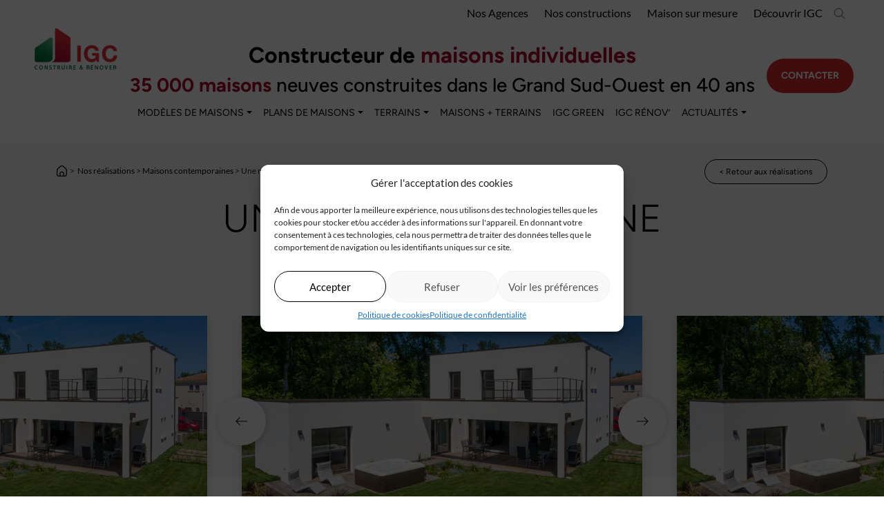

--- FILE ---
content_type: text/html; charset=UTF-8
request_url: https://www.igc-construction.fr/nos-realisations/maisons-contemporaines/une-maison-moderne-et-cubique/
body_size: 16967
content:
<!doctype html><html
lang=fr-FR><head><meta
charset="utf-8"><meta
name="viewport" content="width=device-width, initial-scale=1, maximum-scale=1"><meta
name='robots' content='index, follow, max-image-preview:large, max-snippet:-1, max-video-preview:-1'><title>Une maison moderne et cubique - IGC Construction</title><meta
name="description" content="En plein cœur de la métropole bordelaise, découvrez cette maison moderne de 165 m², située sur un terrain de 600 m2, au style cubique qui n’est pas sans rappeler les villas modernes du sud."><link
rel=canonical href=https://www.igc-construction.fr/nos-realisations/maisons-contemporaines/une-maison-moderne-et-cubique/ ><meta
property="og:locale" content="fr_FR"><meta
property="og:type" content="article"><meta
property="og:title" content="Une maison moderne et cubique - IGC Construction"><meta
property="og:description" content="En plein cœur de la métropole bordelaise, découvrez cette maison moderne de 165 m², située sur un terrain de 600 m2, au style cubique qui n’est pas sans rappeler les villas modernes du sud."><meta
property="og:url" content="https://www.igc-construction.fr/nos-realisations/maisons-contemporaines/une-maison-moderne-et-cubique/"><meta
property="og:site_name" content="IGC Construction"><meta
property="article:publisher" content="https://www.facebook.com/igc.construction/"><meta
property="article:modified_time" content="2023-09-14T09:52:19+00:00"><meta
property="og:image" content="https://www.igc-construction.fr/wp-content/uploads/2023/09/maison-contemporaine-familiale-165m-2.jpg"><meta
property="og:image:width" content="900"><meta
property="og:image:height" content="475"><meta
property="og:image:type" content="image/jpeg"><meta
name="twitter:card" content="summary_large_image"> <script type=application/ld+json class=yoast-schema-graph>{"@context":"https://schema.org","@graph":[{"@type":"WebPage","@id":"https://www.igc-construction.fr/nos-realisations/maisons-contemporaines/une-maison-moderne-et-cubique/","url":"https://www.igc-construction.fr/nos-realisations/maisons-contemporaines/une-maison-moderne-et-cubique/","name":"Une maison moderne et cubique - IGC Construction","isPartOf":{"@id":"https://www.igc-construction.fr/#website"},"primaryImageOfPage":{"@id":"https://www.igc-construction.fr/nos-realisations/maisons-contemporaines/une-maison-moderne-et-cubique/#primaryimage"},"image":{"@id":"https://www.igc-construction.fr/nos-realisations/maisons-contemporaines/une-maison-moderne-et-cubique/#primaryimage"},"thumbnailUrl":"https://www.igc-construction.fr/wp-content/uploads/2023/09/maison-contemporaine-familiale-165m-2.jpg","datePublished":"2023-09-14T08:58:08+00:00","dateModified":"2023-09-14T09:52:19+00:00","description":"En plein cœur de la métropole bordelaise, découvrez cette maison moderne de 165 m², située sur un terrain de 600 m2, au style cubique qui n’est pas sans rappeler les villas modernes du sud.","breadcrumb":{"@id":"https://www.igc-construction.fr/nos-realisations/maisons-contemporaines/une-maison-moderne-et-cubique/#breadcrumb"},"inLanguage":"fr-FR","potentialAction":[{"@type":"ReadAction","target":["https://www.igc-construction.fr/nos-realisations/maisons-contemporaines/une-maison-moderne-et-cubique/"]}]},{"@type":"ImageObject","inLanguage":"fr-FR","@id":"https://www.igc-construction.fr/nos-realisations/maisons-contemporaines/une-maison-moderne-et-cubique/#primaryimage","url":"https://www.igc-construction.fr/wp-content/uploads/2023/09/maison-contemporaine-familiale-165m-2.jpg","contentUrl":"https://www.igc-construction.fr/wp-content/uploads/2023/09/maison-contemporaine-familiale-165m-2.jpg","width":900,"height":475,"caption":"Une maison moderne et cubique"},{"@type":"BreadcrumbList","@id":"https://www.igc-construction.fr/nos-realisations/maisons-contemporaines/une-maison-moderne-et-cubique/#breadcrumb","itemListElement":[{"@type":"ListItem","position":1,"name":"Home","item":"https://www.igc-construction.fr/"},{"@type":"ListItem","position":2,"name":"réalisations","item":"https://www.igc-construction.fr/nos-realisations/"},{"@type":"ListItem","position":3,"name":"Une maison moderne et cubique"}]},{"@type":"WebSite","@id":"https://www.igc-construction.fr/#website","url":"https://www.igc-construction.fr/","name":"IGC Construction","description":"CONSTRUCTEUR DE MAISONS INDIVIDUELLES","publisher":{"@id":"https://www.igc-construction.fr/#organization"},"alternateName":"IGC Construction","potentialAction":[{"@type":"SearchAction","target":{"@type":"EntryPoint","urlTemplate":"https://www.igc-construction.fr/?s={search_term_string}"},"query-input":"required name=search_term_string"}],"inLanguage":"fr-FR"},{"@type":"Organization","@id":"https://www.igc-construction.fr/#organization","name":"IGC Construction","alternateName":"IGC","url":"https://www.igc-construction.fr/","logo":{"@type":"ImageObject","inLanguage":"fr-FR","@id":"https://www.igc-construction.fr/#/schema/logo/image/","url":"https://www.igc-construction.fr/wp-content/uploads/2023/04/logo.png","contentUrl":"https://www.igc-construction.fr/wp-content/uploads/2023/04/logo.png","width":167,"height":90,"caption":"IGC Construction"},"image":{"@id":"https://www.igc-construction.fr/#/schema/logo/image/"},"sameAs":["https://www.facebook.com/igc.construction/","https://www.instagram.com/igcconstruction/","https://www.linkedin.com/company/igc-construction/","https://www.youtube.com/c/igc-constructionfr","https://www.pinterest.fr/igcconstruction/"]}]}</script> <link
rel=dns-prefetch href=//captcha.kaizen-agency.fr><link
rel=stylesheet href=https://www.igc-construction.fr/wp-content/cache/minify/b6c3f.css media=all><style id=classic-theme-styles-inline-css>/*! This file is auto-generated */
.wp-block-button__link{color:#fff;background-color:#32373c;border-radius:9999px;box-shadow:none;text-decoration:none;padding:calc(.667em + 2px) calc(1.333em + 2px);font-size:1.125em}.wp-block-file__button{background:#32373c;color:#fff;text-decoration:none}</style><style id=global-styles-inline-css>/*<![CDATA[*/body{--wp--preset--color--black: #000000;--wp--preset--color--cyan-bluish-gray: #abb8c3;--wp--preset--color--white: #ffffff;--wp--preset--color--pale-pink: #f78da7;--wp--preset--color--vivid-red: #cf2e2e;--wp--preset--color--luminous-vivid-orange: #ff6900;--wp--preset--color--luminous-vivid-amber: #fcb900;--wp--preset--color--light-green-cyan: #7bdcb5;--wp--preset--color--vivid-green-cyan: #00d084;--wp--preset--color--pale-cyan-blue: #8ed1fc;--wp--preset--color--vivid-cyan-blue: #0693e3;--wp--preset--color--vivid-purple: #9b51e0;--wp--preset--gradient--vivid-cyan-blue-to-vivid-purple: linear-gradient(135deg,rgba(6,147,227,1) 0%,rgb(155,81,224) 100%);--wp--preset--gradient--light-green-cyan-to-vivid-green-cyan: linear-gradient(135deg,rgb(122,220,180) 0%,rgb(0,208,130) 100%);--wp--preset--gradient--luminous-vivid-amber-to-luminous-vivid-orange: linear-gradient(135deg,rgba(252,185,0,1) 0%,rgba(255,105,0,1) 100%);--wp--preset--gradient--luminous-vivid-orange-to-vivid-red: linear-gradient(135deg,rgba(255,105,0,1) 0%,rgb(207,46,46) 100%);--wp--preset--gradient--very-light-gray-to-cyan-bluish-gray: linear-gradient(135deg,rgb(238,238,238) 0%,rgb(169,184,195) 100%);--wp--preset--gradient--cool-to-warm-spectrum: linear-gradient(135deg,rgb(74,234,220) 0%,rgb(151,120,209) 20%,rgb(207,42,186) 40%,rgb(238,44,130) 60%,rgb(251,105,98) 80%,rgb(254,248,76) 100%);--wp--preset--gradient--blush-light-purple: linear-gradient(135deg,rgb(255,206,236) 0%,rgb(152,150,240) 100%);--wp--preset--gradient--blush-bordeaux: linear-gradient(135deg,rgb(254,205,165) 0%,rgb(254,45,45) 50%,rgb(107,0,62) 100%);--wp--preset--gradient--luminous-dusk: linear-gradient(135deg,rgb(255,203,112) 0%,rgb(199,81,192) 50%,rgb(65,88,208) 100%);--wp--preset--gradient--pale-ocean: linear-gradient(135deg,rgb(255,245,203) 0%,rgb(182,227,212) 50%,rgb(51,167,181) 100%);--wp--preset--gradient--electric-grass: linear-gradient(135deg,rgb(202,248,128) 0%,rgb(113,206,126) 100%);--wp--preset--gradient--midnight: linear-gradient(135deg,rgb(2,3,129) 0%,rgb(40,116,252) 100%);--wp--preset--font-size--small: 13px;--wp--preset--font-size--medium: 20px;--wp--preset--font-size--large: 36px;--wp--preset--font-size--x-large: 42px;--wp--preset--spacing--20: 0.44rem;--wp--preset--spacing--30: 0.67rem;--wp--preset--spacing--40: 1rem;--wp--preset--spacing--50: 1.5rem;--wp--preset--spacing--60: 2.25rem;--wp--preset--spacing--70: 3.38rem;--wp--preset--spacing--80: 5.06rem;--wp--preset--shadow--natural: 6px 6px 9px rgba(0, 0, 0, 0.2);--wp--preset--shadow--deep: 12px 12px 50px rgba(0, 0, 0, 0.4);--wp--preset--shadow--sharp: 6px 6px 0px rgba(0, 0, 0, 0.2);--wp--preset--shadow--outlined: 6px 6px 0px -3px rgba(255, 255, 255, 1), 6px 6px rgba(0, 0, 0, 1);--wp--preset--shadow--crisp: 6px 6px 0px rgba(0, 0, 0, 1);}:where(.is-layout-flex){gap: 0.5em;}:where(.is-layout-grid){gap: 0.5em;}body .is-layout-flow > .alignleft{float: left;margin-inline-start: 0;margin-inline-end: 2em;}body .is-layout-flow > .alignright{float: right;margin-inline-start: 2em;margin-inline-end: 0;}body .is-layout-flow > .aligncenter{margin-left: auto !important;margin-right: auto !important;}body .is-layout-constrained > .alignleft{float: left;margin-inline-start: 0;margin-inline-end: 2em;}body .is-layout-constrained > .alignright{float: right;margin-inline-start: 2em;margin-inline-end: 0;}body .is-layout-constrained > .aligncenter{margin-left: auto !important;margin-right: auto !important;}body .is-layout-constrained > :where(:not(.alignleft):not(.alignright):not(.alignfull)){max-width: var(--wp--style--global--content-size);margin-left: auto !important;margin-right: auto !important;}body .is-layout-constrained > .alignwide{max-width: var(--wp--style--global--wide-size);}body .is-layout-flex{display: flex;}body .is-layout-flex{flex-wrap: wrap;align-items: center;}body .is-layout-flex > *{margin: 0;}body .is-layout-grid{display: grid;}body .is-layout-grid > *{margin: 0;}:where(.wp-block-columns.is-layout-flex){gap: 2em;}:where(.wp-block-columns.is-layout-grid){gap: 2em;}:where(.wp-block-post-template.is-layout-flex){gap: 1.25em;}:where(.wp-block-post-template.is-layout-grid){gap: 1.25em;}.has-black-color{color: var(--wp--preset--color--black) !important;}.has-cyan-bluish-gray-color{color: var(--wp--preset--color--cyan-bluish-gray) !important;}.has-white-color{color: var(--wp--preset--color--white) !important;}.has-pale-pink-color{color: var(--wp--preset--color--pale-pink) !important;}.has-vivid-red-color{color: var(--wp--preset--color--vivid-red) !important;}.has-luminous-vivid-orange-color{color: var(--wp--preset--color--luminous-vivid-orange) !important;}.has-luminous-vivid-amber-color{color: var(--wp--preset--color--luminous-vivid-amber) !important;}.has-light-green-cyan-color{color: var(--wp--preset--color--light-green-cyan) !important;}.has-vivid-green-cyan-color{color: var(--wp--preset--color--vivid-green-cyan) !important;}.has-pale-cyan-blue-color{color: var(--wp--preset--color--pale-cyan-blue) !important;}.has-vivid-cyan-blue-color{color: var(--wp--preset--color--vivid-cyan-blue) !important;}.has-vivid-purple-color{color: var(--wp--preset--color--vivid-purple) !important;}.has-black-background-color{background-color: var(--wp--preset--color--black) !important;}.has-cyan-bluish-gray-background-color{background-color: var(--wp--preset--color--cyan-bluish-gray) !important;}.has-white-background-color{background-color: var(--wp--preset--color--white) !important;}.has-pale-pink-background-color{background-color: var(--wp--preset--color--pale-pink) !important;}.has-vivid-red-background-color{background-color: var(--wp--preset--color--vivid-red) !important;}.has-luminous-vivid-orange-background-color{background-color: var(--wp--preset--color--luminous-vivid-orange) !important;}.has-luminous-vivid-amber-background-color{background-color: var(--wp--preset--color--luminous-vivid-amber) !important;}.has-light-green-cyan-background-color{background-color: var(--wp--preset--color--light-green-cyan) !important;}.has-vivid-green-cyan-background-color{background-color: var(--wp--preset--color--vivid-green-cyan) !important;}.has-pale-cyan-blue-background-color{background-color: var(--wp--preset--color--pale-cyan-blue) !important;}.has-vivid-cyan-blue-background-color{background-color: var(--wp--preset--color--vivid-cyan-blue) !important;}.has-vivid-purple-background-color{background-color: var(--wp--preset--color--vivid-purple) !important;}.has-black-border-color{border-color: var(--wp--preset--color--black) !important;}.has-cyan-bluish-gray-border-color{border-color: var(--wp--preset--color--cyan-bluish-gray) !important;}.has-white-border-color{border-color: var(--wp--preset--color--white) !important;}.has-pale-pink-border-color{border-color: var(--wp--preset--color--pale-pink) !important;}.has-vivid-red-border-color{border-color: var(--wp--preset--color--vivid-red) !important;}.has-luminous-vivid-orange-border-color{border-color: var(--wp--preset--color--luminous-vivid-orange) !important;}.has-luminous-vivid-amber-border-color{border-color: var(--wp--preset--color--luminous-vivid-amber) !important;}.has-light-green-cyan-border-color{border-color: var(--wp--preset--color--light-green-cyan) !important;}.has-vivid-green-cyan-border-color{border-color: var(--wp--preset--color--vivid-green-cyan) !important;}.has-pale-cyan-blue-border-color{border-color: var(--wp--preset--color--pale-cyan-blue) !important;}.has-vivid-cyan-blue-border-color{border-color: var(--wp--preset--color--vivid-cyan-blue) !important;}.has-vivid-purple-border-color{border-color: var(--wp--preset--color--vivid-purple) !important;}.has-vivid-cyan-blue-to-vivid-purple-gradient-background{background: var(--wp--preset--gradient--vivid-cyan-blue-to-vivid-purple) !important;}.has-light-green-cyan-to-vivid-green-cyan-gradient-background{background: var(--wp--preset--gradient--light-green-cyan-to-vivid-green-cyan) !important;}.has-luminous-vivid-amber-to-luminous-vivid-orange-gradient-background{background: var(--wp--preset--gradient--luminous-vivid-amber-to-luminous-vivid-orange) !important;}.has-luminous-vivid-orange-to-vivid-red-gradient-background{background: var(--wp--preset--gradient--luminous-vivid-orange-to-vivid-red) !important;}.has-very-light-gray-to-cyan-bluish-gray-gradient-background{background: var(--wp--preset--gradient--very-light-gray-to-cyan-bluish-gray) !important;}.has-cool-to-warm-spectrum-gradient-background{background: var(--wp--preset--gradient--cool-to-warm-spectrum) !important;}.has-blush-light-purple-gradient-background{background: var(--wp--preset--gradient--blush-light-purple) !important;}.has-blush-bordeaux-gradient-background{background: var(--wp--preset--gradient--blush-bordeaux) !important;}.has-luminous-dusk-gradient-background{background: var(--wp--preset--gradient--luminous-dusk) !important;}.has-pale-ocean-gradient-background{background: var(--wp--preset--gradient--pale-ocean) !important;}.has-electric-grass-gradient-background{background: var(--wp--preset--gradient--electric-grass) !important;}.has-midnight-gradient-background{background: var(--wp--preset--gradient--midnight) !important;}.has-small-font-size{font-size: var(--wp--preset--font-size--small) !important;}.has-medium-font-size{font-size: var(--wp--preset--font-size--medium) !important;}.has-large-font-size{font-size: var(--wp--preset--font-size--large) !important;}.has-x-large-font-size{font-size: var(--wp--preset--font-size--x-large) !important;}
.wp-block-navigation a:where(:not(.wp-element-button)){color: inherit;}
:where(.wp-block-post-template.is-layout-flex){gap: 1.25em;}:where(.wp-block-post-template.is-layout-grid){gap: 1.25em;}
:where(.wp-block-columns.is-layout-flex){gap: 2em;}:where(.wp-block-columns.is-layout-grid){gap: 2em;}
.wp-block-pullquote{font-size: 1.5em;line-height: 1.6;}/*]]>*/</style><link
rel=stylesheet href=https://www.igc-construction.fr/wp-content/cache/minify/2a949.css media=all><link
rel=https://api.w.org/ href=https://www.igc-construction.fr/wp-json/ ><link
rel=EditURI type=application/rsd+xml title=RSD href=https://www.igc-construction.fr/xmlrpc.php?rsd><meta
name="generator" content="WordPress 6.4.3"><link
rel=shortlink href='https://www.igc-construction.fr/?p=1827'><link
rel=alternate type=application/json+oembed href="https://www.igc-construction.fr/wp-json/oembed/1.0/embed?url=https%3A%2F%2Fwww.igc-construction.fr%2Fnos-realisations%2Fmaisons-contemporaines%2Fune-maison-moderne-et-cubique%2F"><link
rel=alternate type=text/xml+oembed href="https://www.igc-construction.fr/wp-json/oembed/1.0/embed?url=https%3A%2F%2Fwww.igc-construction.fr%2Fnos-realisations%2Fmaisons-contemporaines%2Fune-maison-moderne-et-cubique%2F&#038;format=xml"><style>.cmplz-hidden {
					display: none !important;
				}</style><link
rel=icon href=https://www.igc-construction.fr/wp-content/uploads/2025/06/favicon.png sizes=32x32><link
rel=icon href=https://www.igc-construction.fr/wp-content/uploads/2025/06/favicon.png sizes=192x192><link
rel=apple-touch-icon href=https://www.igc-construction.fr/wp-content/uploads/2025/06/favicon.png><meta
name="msapplication-TileImage" content="https://www.igc-construction.fr/wp-content/uploads/2025/06/favicon.png"></head><body
data-cmplz=1 class="achievement-template-default single single-achievement postid-1827 une-maison-moderne-et-cubique sidebar-primary">
<!--[if IE]><div
class="alert alert-warning">
You are using an <strong>outdated</strong> browser. Please <a
href=http://browsehappy.com/ >upgrade your browser</a> to improve your experience.</div>
<![endif]--><header
id=header class="nav-header sticky-top"><div
class="offcanvas offcanvas-end custom-offcanvas" data-bs-scroll=true tabindex=-1 id=offcanvasNav aria-labelledby=offcanvasNavLabel><div
class=offcanvas-header><p
class=igc-mobile-header-menu>Menu</p><button
type=button class=btn data-bs-dismiss=offcanvas aria-label=Close>
<svg
class="svg-close-dims close-icon">
<use
xmlns:xlink=http://www.w3.org/1999/xlink xlink:href=https://www.igc-construction.fr/wp-content/themes/igc/dist/images/sprite.symbol.7ab4096f.svg#close></use>
</svg>
</button></div><div
class="offcanvas-body offcanvas-nav-content"><nav
class="navbar navbar-expand"><div
class="collapse navbar-collapse nav-primary-content-mobile"><div
id=bs-example-navbar-collapse-1 class="collapse navbar-collapse igc-mobile-menu"><ul
id=menu-id-1 class="nav flex-column" itemscope itemtype=http://www.schema.org/SiteNavigationElement><li
id=menu-item-142-865081465 class="menu-item menu-item-type-custom menu-item-object-custom menu-item-has-children dropdown menu-item-142-865081465 nav-item"><a
title="Modèles de maisons individuelles" href=/modeles-de-maisons-individuelles data-hover=dropdown data-bs-hover=dropdown aria-haspopup=true aria-expanded=false class="dropdown-toggle nav-link" id=menu-item-dropdown-142-865081465><span
itemprop=name>Modèles de maisons</span></a><ul
class=dropdown-menu aria-labelledby=menu-item-dropdown-142-865081465>
<li
id=menu-item-147-153581663 class="menu-item menu-item-type-custom menu-item-object-custom menu-item-147-153581663 nav-item"><a
title="Maisons modernes" itemprop=url href=/modeles-de-maisons-individuelles/maisons-modernes class=dropdown-item><span
itemprop=name>Maisons modernes</span></a></li>
<li
id=menu-item-148-902533253 class="menu-item menu-item-type-custom menu-item-object-custom menu-item-148-902533253 nav-item"><a
title="Maisons contemporaines" itemprop=url href=/modeles-de-maisons-individuelles/maisons-contemporaines class=dropdown-item><span
itemprop=name>Maisons contemporaines</span></a></li>
<li
id=menu-item-149-1023654984 class="menu-item menu-item-type-custom menu-item-object-custom menu-item-149-1023654984 nav-item"><a
title="Maisons de ville" itemprop=url href=/modeles-de-maisons-individuelles/maisons-de-ville class=dropdown-item><span
itemprop=name>Maisons de ville</span></a></li>
<li
id=menu-item-150-44067690 class="menu-item menu-item-type-custom menu-item-object-custom menu-item-150-44067690 nav-item"><a
title="Maisons régionales" itemprop=url href=/modeles-de-maisons-individuelles/maisons-regionales class=dropdown-item><span
itemprop=name>Maisons régionales</span></a></li></ul>
</li>
<li
id=menu-item-143-1826818149 class="menu-item menu-item-type-custom menu-item-object-custom menu-item-143-1826818149 nav-item"><a
title="Construction de Maisons neuves sur mesure" itemprop=url href=/maisons-sur-mesure class=nav-link><span
itemprop=name>Maisons sur mesure</span></a></li>
<li
id=menu-item-3552-862076050 class="menu-item menu-item-type-custom menu-item-object-custom menu-item-has-children dropdown menu-item-3552-862076050 nav-item"><a
title="Plans de maisons neuves" href=/plans-de-maisons data-hover=dropdown data-bs-hover=dropdown aria-haspopup=true aria-expanded=false class="dropdown-toggle nav-link" id=menu-item-dropdown-3552-862076050><span
itemprop=name>Plans de maisons</span></a><ul
class=dropdown-menu aria-labelledby=menu-item-dropdown-3552-862076050>
<li
id=menu-item-248-1912996914 class="menu-item menu-item-type-custom menu-item-object-custom menu-item-248-1912996914 nav-item"><a
title="Plans de maisons modernes" itemprop=url href=/plans-de-maisons/maisons-modernes class=dropdown-item><span
itemprop=name>Plans de maisons modernes</span></a></li>
<li
id=menu-item-249-357939894 class="menu-item menu-item-type-custom menu-item-object-custom menu-item-249-357939894 nav-item"><a
title="Plans de maisons contemporaines" itemprop=url href=/plans-de-maisons/maisons-contemporaines class=dropdown-item><span
itemprop=name>Plans de maisons contemporaines</span></a></li>
<li
id=menu-item-250-1475398681 class="menu-item menu-item-type-custom menu-item-object-custom menu-item-250-1475398681 nav-item"><a
title="Plans de maisons de ville" itemprop=url href=/plans-de-maisons/maisons-de-ville class=dropdown-item><span
itemprop=name>Plans de maisons de ville</span></a></li>
<li
id=menu-item-3553-348372088 class="menu-item menu-item-type-custom menu-item-object-custom menu-item-3553-348372088 nav-item"><a
title="Plans de maisons régionales" itemprop=url href=/plans-de-maisons/maisons-regionales class=dropdown-item><span
itemprop=name>Plans de maisons régionales</span></a></li></ul>
</li>
<li
id=menu-item-3554-1828330619 class="menu-item menu-item-type-post_type_archive menu-item-object-house-with-plot menu-item-3554-1828330619 nav-item"><a
title="Terrains avec maisons individuelles" itemprop=url href=https://www.igc-construction.fr/maisons-neuves-avec-terrains/ class=nav-link><span
itemprop=name>Maisons + Terrains</span></a></li>
<li
id=menu-item-3572-607332024 class="menu-item menu-item-type-post_type_archive menu-item-object-plot menu-item-3572-607332024 nav-item"><a
title="Terrains constructibles" itemprop=url href=https://www.igc-construction.fr/terrains-constructibles/ class=nav-link><span
itemprop=name>Terrain</span></a></li>
<li
id=menu-item-8261-2124202364 class="menu-item menu-item-type-post_type menu-item-object-ecofriendly menu-item-8261-2124202364 nav-item"><a
title="La démarche écoenvironnementale d’IGC" itemprop=url href=https://www.igc-construction.fr/constructeur-eco-responsable/la-demarche-ecoenvironnementale-digc/ class=nav-link><span
itemprop=name>IGC Green</span></a></li>
<li
id=menu-item-3571-681447291 class="menu-item menu-item-type-post_type_archive menu-item-object-achievement menu-item-3571-681447291 nav-item"><a
title="Photos &#038; Vidéo" itemprop=url href=https://www.igc-construction.fr/nos-realisations/ class=nav-link><span
itemprop=name>Photos et vidéos</span></a></li>
<li
id=menu-item-153-409197986 class="menu-item menu-item-type-custom menu-item-object-custom menu-item-153-409197986 nav-item"><a
title=Actualités itemprop=url href=/actualites class=nav-link><span
itemprop=name>Actualités</span></a></li>
<li
id=menu-item-6176-1084385748 class="menu-item menu-item-type-custom menu-item-object-custom menu-item-6176-1084385748 nav-item"><a
title="Découvrir IGC" itemprop=url href=https://www.igc-construction.fr/decouvrir-igc/qui-sommes-nous/ class=nav-link><span
itemprop=name>Découvrir IGC</span></a></li>
<li
id=menu-item-3576-980152397 class="menu-item menu-item-type-post_type_archive menu-item-object-agency menu-item-3576-980152397 nav-item"><a
title=Agences itemprop=url href=https://www.igc-construction.fr/nos-agences/ class=nav-link><span
itemprop=name>Agences</span></a></li>
<li
id=menu-item-9200-767821058 class="menu-item menu-item-type-post_type menu-item-object-renovation menu-item-9200-767821058 nav-item"><a
title="Rénovation de maison avec IGC Rénov’" itemprop=url href=https://www.igc-construction.fr/igc-renov/renovation-maison-igc-renov/ class=nav-link><span
itemprop=name>IGC Rénov’</span></a></li></ul></div></div></nav><div
class=mobile-header-contact>
<a
href=/contact class="btn btn-contactus btn-contactus-header">Contacter</a></div></div></div><div
class=container-header-igc><div
id=igc-header-toprow class=igc-header-toprow><div
class=nav-secondary><div
class=menu-top-menu-container><ul
id=menu-top-menu class itemscope itemtype=http://www.schema.org/SiteNavigationElement><li
id=menu-item-160 class="menu-item menu-item-type-custom menu-item-object-custom menu-item-160"><a
title="Agences constructeur IGC" href=/nos-agences>Nos Agences</a></li>
<li
id=menu-item-9202 class="menu-item menu-item-type-custom menu-item-object-custom menu-item-9202"><a
title="Photos et vidéos de maisons IGC" href=https://www.igc-construction.fr/nos-realisations/ >Nos constructions</a></li>
<li
id=menu-item-19827 class="menu-item menu-item-type-post_type menu-item-object-page menu-item-19827"><a
href=https://www.igc-construction.fr/maisons-sur-mesure/ >Maison sur mesure</a></li>
<li
id=menu-item-19826 class="menu-item menu-item-type-custom menu-item-object-custom menu-item-19826"><a
href=https://www.igc-construction.fr/decouvrir-igc/qui-sommes-nous/ >Découvrir IGC</a></li></ul></div></div><div
class=header-desktop-search>
<button
class=btn-search-top type=button aria-label="Search button" title="Search button" data-bs-toggle=offcanvas data-bs-target=#offcanvasSearch aria-controls=offcanvasSearch>
<svg
class=svg-desktop-search-dims>
<use
xmlns:xlink=http://www.w3.org/1999/xlink xlink:href=https://www.igc-construction.fr/wp-content/themes/igc/dist/images/sprite.symbol.7ab4096f.svg#desktop-search></use>
</svg>
</button></div></div><div
id=igc-secondrow-desktop  class=igc-header-secondrow-desktop><div
class=igc-logo>
<a
aria-label="Revenir à la page d'accueil" class=brand href=https://www.igc-construction.fr/ >
<img
width=140 height=75 src=https://www.igc-construction.fr/wp-content/uploads/2025/06/logo-igc-web.png class="img-fluid lazyload" alt="Logo IGC CONSTRUIRE ET RéNOVER" decoding=async>  </a></div><div
class=align-igc-menu-center><div
id=header-text class="row header-text"><h2 style="text-align: center;"><strong>Constructeur de <span
style="color: #ab0634;">maisons individuelles</span></strong></h2><h3 style="text-align: center;"><span
style="color: #ab0634;">35 000 maisons</span> neuves construites dans le Grand Sud-Ouest en 40 ans</h3></div><div
class=row><nav
class=nav-primary><div
class=nav-primary-content><div
class=menu-navigation-principale-container><ul
id=menu-id-2 class="nav nav-top-header" itemscope itemtype=http://www.schema.org/SiteNavigationElement><li
id=menu-item-12675-571041881 class="menu-item menu-item-type-custom menu-item-object-custom menu-item-has-children dropdown menu-item-12675-571041881 nav-item"><a
title="Modèles de maisons individuelles" href=https://www.igc-construction.fr/modeles-de-maisons-individuelles/ data-hover=dropdown data-bs-hover=dropdown aria-haspopup=true aria-expanded=false class="dropdown-toggle nav-link" id=menu-item-dropdown-12675-571041881><span
itemprop=name>Modèles de maisons</span></a><ul
class=dropdown-menu aria-labelledby=menu-item-dropdown-12675-571041881>
<li
id=menu-item-4709-935192185 class="menu-item menu-item-type-custom menu-item-object-custom menu-item-4709-935192185 nav-item"><a
title="Maisons modernes" itemprop=url href=/modeles-de-maisons-individuelles/maisons-modernes class=dropdown-item><span
itemprop=name>Maisons modernes</span></a></li>
<li
id=menu-item-162-2001082475 class="menu-item menu-item-type-custom menu-item-object-custom menu-item-162-2001082475 nav-item"><a
title="Maisons contemporaines" itemprop=url href=/modeles-de-maisons-individuelles/maisons-contemporaines class=dropdown-item><span
itemprop=name>Maisons contemporaines</span></a></li>
<li
id=menu-item-163-1785898992 class="menu-item menu-item-type-custom menu-item-object-custom menu-item-163-1785898992 nav-item"><a
title="Maisons de ville" itemprop=url href=/modeles-de-maisons-individuelles/maisons-de-ville class=dropdown-item><span
itemprop=name>Maisons de ville</span></a></li>
<li
id=menu-item-164-1047911378 class="menu-item menu-item-type-custom menu-item-object-custom menu-item-164-1047911378 nav-item"><a
title="Maisons régionales" itemprop=url href=/modeles-de-maisons-individuelles/maisons-regionales class=dropdown-item><span
itemprop=name>Maisons régionales</span></a></li></ul>
</li>
<li
id=menu-item-4710-620380616 class="menu-item menu-item-type-post_type_archive menu-item-object-blueprint menu-item-has-children dropdown menu-item-4710-620380616 nav-item"><a
title="Plans de maisons neuves" href=https://www.igc-construction.fr/plans-de-maisons/ data-hover=dropdown data-bs-hover=dropdown aria-haspopup=true aria-expanded=false class="dropdown-toggle nav-link" id=menu-item-dropdown-4710-620380616><span
itemprop=name>Plans de maisons</span></a><ul
class=dropdown-menu aria-labelledby=menu-item-dropdown-4710-620380616>
<li
id=menu-item-251-1944709197 class="menu-item menu-item-type-custom menu-item-object-custom menu-item-251-1944709197 nav-item"><a
title="Plans de maisons modernes" itemprop=url href=/plans-de-maisons/maisons-modernes class=dropdown-item><span
itemprop=name>Plans de maisons modernes</span></a></li>
<li
id=menu-item-252-912682275 class="menu-item menu-item-type-custom menu-item-object-custom menu-item-252-912682275 nav-item"><a
title="Plans de maisons contemporaines" itemprop=url href=/plans-de-maisons/maisons-contemporaines class=dropdown-item><span
itemprop=name>Plans de maisons contemporaines</span></a></li>
<li
id=menu-item-3268-1679881752 class="menu-item menu-item-type-custom menu-item-object-custom menu-item-3268-1679881752 nav-item"><a
title="Plans de maisons de ville" itemprop=url href=/plans-de-maisons/maisons-de-ville class=dropdown-item><span
itemprop=name>Plans de maisons de ville</span></a></li>
<li
id=menu-item-3269-1004284542 class="menu-item menu-item-type-custom menu-item-object-custom menu-item-3269-1004284542 nav-item"><a
title="Plans de maisons régionales" itemprop=url href=/plans-de-maisons/maisons-regionales class=dropdown-item><span
itemprop=name>Plans de maisons régionales</span></a></li></ul>
</li>
<li
id=menu-item-502-162434815 class="menu-item menu-item-type-post_type_archive menu-item-object-plot menu-item-has-children dropdown menu-item-502-162434815 nav-item"><a
title="Terrains constructibles" href=https://www.igc-construction.fr/terrains-constructibles/ data-hover=dropdown data-bs-hover=dropdown aria-haspopup=true aria-expanded=false class="dropdown-toggle nav-link" id=menu-item-dropdown-502-162434815><span
itemprop=name>Terrains</span></a><ul
class=dropdown-menu aria-labelledby=menu-item-dropdown-502-162434815>
<li
id=menu-item-8478-244858889 class="menu-item menu-item-type-custom menu-item-object-custom menu-item-8478-244858889 nav-item"><a
title="Terrains Charente-Maritime" itemprop=url href=https://www.igc-construction.fr/terrains-constructibles/charente-maritime-17/ class=dropdown-item><span
itemprop=name>Terrains Charente-Maritime</span></a></li>
<li
id=menu-item-8477-964746117 class="menu-item menu-item-type-custom menu-item-object-custom menu-item-8477-964746117 nav-item"><a
title="Terrains Gironde" itemprop=url href=https://www.igc-construction.fr/terrains-constructibles/gironde-33/ class=dropdown-item><span
itemprop=name>Terrains Gironde</span></a></li>
<li
id=menu-item-8479-1355606402 class="menu-item menu-item-type-custom menu-item-object-custom menu-item-8479-1355606402 nav-item"><a
title="Terrains Landes" itemprop=url href=https://www.igc-construction.fr/terrains-constructibles/landes-40/ class=dropdown-item><span
itemprop=name>Terrains Landes</span></a></li>
<li
id=menu-item-8480-74348790 class="menu-item menu-item-type-custom menu-item-object-custom menu-item-8480-74348790 nav-item"><a
title="Terrains Pyrénées Atlantiques" itemprop=url href=https://www.igc-construction.fr/terrains-constructibles/pyrenees-atlantiques-64/ class=dropdown-item><span
itemprop=name>Terrains Pyrénées Atlantiques</span></a></li></ul>
</li>
<li
id=menu-item-503-1162323780 class="menu-item menu-item-type-post_type_archive menu-item-object-house-with-plot menu-item-503-1162323780 nav-item"><a
title="Terrains avec maisons individuelles" itemprop=url href=https://www.igc-construction.fr/maisons-neuves-avec-terrains/ class=nav-link><span
itemprop=name>Maisons + Terrains</span></a></li>
<li
id=menu-item-8260-1819250640 class="menu-item menu-item-type-post_type menu-item-object-ecofriendly menu-item-8260-1819250640 nav-item"><a
title="La démarche écoenvironnementale d’IGC" itemprop=url href=https://www.igc-construction.fr/constructeur-eco-responsable/la-demarche-ecoenvironnementale-digc/ class=nav-link><span
itemprop=name>IGC Green</span></a></li>
<li
id=menu-item-9201-1648839358 class="menu-item menu-item-type-post_type menu-item-object-renovation menu-item-9201-1648839358 nav-item"><a
title="Rénovation de maison avec IGC Rénov’" itemprop=url href=https://www.igc-construction.fr/igc-renov/renovation-maison-igc-renov/ class=nav-link><span
itemprop=name>IGC Rénov’</span></a></li>
<li
id=menu-item-19816-1958753790 class="menu-item menu-item-type-custom menu-item-object-custom menu-item-has-children dropdown menu-item-19816-1958753790 nav-item"><a
href=https://www.igc-construction.fr/actualites/ data-hover=dropdown data-bs-hover=dropdown aria-haspopup=true aria-expanded=false class="dropdown-toggle nav-link" id=menu-item-dropdown-19816-1958753790><span
itemprop=name>Actualités</span></a><ul
class=dropdown-menu aria-labelledby=menu-item-dropdown-19816-1958753790>
<li
id=menu-item-19817-1124326854 class="menu-item menu-item-type-taxonomy menu-item-object-category menu-item-19817-1124326854 nav-item"><a
itemprop=url href=https://www.igc-construction.fr/actualites/./amenager-sa-maison/ class=dropdown-item><span
itemprop=name>Aménager sa maison</span></a></li>
<li
id=menu-item-19818-1616234454 class="menu-item menu-item-type-taxonomy menu-item-object-category menu-item-19818-1616234454 nav-item"><a
itemprop=url href=https://www.igc-construction.fr/actualites/./confort-et-innovation/ class=dropdown-item><span
itemprop=name>Confort et innovation</span></a></li>
<li
id=menu-item-19819-97612941 class="menu-item menu-item-type-taxonomy menu-item-object-category menu-item-19819-97612941 nav-item"><a
itemprop=url href=https://www.igc-construction.fr/actualites/./construire-sa-maison/ class=dropdown-item><span
itemprop=name>Construire sa maison</span></a></li>
<li
id=menu-item-19820-1638825076 class="menu-item menu-item-type-taxonomy menu-item-object-category menu-item-19820-1638825076 nav-item"><a
itemprop=url href=https://www.igc-construction.fr/actualites/./financement/ class=dropdown-item><span
itemprop=name>Financement</span></a></li>
<li
id=menu-item-19821-1536537992 class="menu-item menu-item-type-taxonomy menu-item-object-category menu-item-19821-1536537992 nav-item"><a
itemprop=url href=https://www.igc-construction.fr/actualites/./partenariat/ class=dropdown-item><span
itemprop=name>Partenariat</span></a></li>
<li
id=menu-item-19822-1440979475 class="menu-item menu-item-type-taxonomy menu-item-object-category menu-item-19822-1440979475 nav-item"><a
itemprop=url href=https://www.igc-construction.fr/actualites/./plans-de-maisons/ class=dropdown-item><span
itemprop=name>Plans de maisons</span></a></li>
<li
id=menu-item-19823-719599191 class="menu-item menu-item-type-taxonomy menu-item-object-category menu-item-19823-719599191 nav-item"><a
itemprop=url href=https://www.igc-construction.fr/actualites/./renovation/ class=dropdown-item><span
itemprop=name>Rénovation</span></a></li>
<li
id=menu-item-19824-980518335 class="menu-item menu-item-type-taxonomy menu-item-object-category menu-item-19824-980518335 nav-item"><a
itemprop=url href=https://www.igc-construction.fr/actualites/./terrains-a-batir/ class=dropdown-item><span
itemprop=name>Terrains à bâtir</span></a></li>
<li
id=menu-item-19825-1729276015 class="menu-item menu-item-type-taxonomy menu-item-object-category menu-item-19825-1729276015 nav-item"><a
itemprop=url href=https://www.igc-construction.fr/actualites/./votre-projet-de-construction/ class=dropdown-item><span
itemprop=name>Votre projet de construction</span></a></li></ul>
</li></ul></div></div></nav></div></div><div
class><div
class=header-contact>
<a
href=/contact class="btn btn-contactus btn-contactus-header">Contacter</a></div></div></div><div
class=igc-header-secondrow-mobile><div
class=igc-header-secondrow-brand>
<a
id=offcanvasNavLabel aria-label="Revenir à la page d'accueil" class="brand brand-offcanvas" href=https://www.igc-construction.fr>
<img
width=140 height=75 src=https://www.igc-construction.fr/wp-content/uploads/2025/06/logo-igc-web.png class="img-fluid lazyload" alt="Logo IGC CONSTRUIRE ET RéNOVER" decoding=async>  </a></div><div
class=igc-header-secondrow-mobile-icons><div
class=header-mobile-search>
<button
class=btn-search-top aria-label="Search button" title="Search button" type=button data-bs-toggle=offcanvas data-bs-target=#offcanvasSearch aria-controls=offcanvasSearch>
<svg
class=svg-mobile-search-dims>
<use
xmlns:xlink=http://www.w3.org/1999/xlink xlink:href=https://www.igc-construction.fr/wp-content/themes/igc/dist/images/sprite.symbol.7ab4096f.svg#mobile-search></use>
</svg>
</button></div><button
class="btn btn-header-mobile" type=button data-bs-toggle=offcanvas data-bs-target=#offcanvasNav aria-controls=offcanvasNav>
<svg
class="svg-hamburger-dims burger-icon">
<use
xmlns:xlink=http://www.w3.org/1999/xlink xlink:href=https://www.igc-construction.fr/wp-content/themes/igc/dist/images/sprite.symbol.7ab4096f.svg#hamburger></use>
</svg>
</button></div></div><div
class="row mobile-header-text"><h2 style="text-align: center;"><strong>Constructeur de <span
style="color: #ab0634;">maisons individuelles</span></strong></h2><h3 style="text-align: center;"><span
style="color: #ab0634;">35 000 maisons</span> neuves construites dans le Grand Sud-Ouest en 40 ans</h3></div></div></header><div
class="offcanvas offcanvas-top offcanvas-search" tabindex=-1 id=offcanvasSearch aria-labelledby=offcanvasSearchLabel><div
class=offcanvas-header>
<button
id=offcanvasSearchLabel type=button class=btn-close-search-top data-bs-dismiss=offcanvas aria-label=Close>
<svg
class="svg-close-dims icon-close">
<use
xmlns:xlink=http://www.w3.org/1999/xlink xlink:href=https://www.igc-construction.fr/wp-content/themes/igc/dist/images/sprite.symbol.7ab4096f.svg#close></use>
</svg>
</button></div><div
class=offcanvas-body><div
class=container><form
class=search-form role=search method=get action=/actualites/ >
<input
type=search class=search-field name=s placeholder=Recherche...>
<input
type=submit class=search-submit value=Rechercher></form></div></div></div><div
id=wrap-document class=wrap role=document><div
class=content><main
class=main><div
id=page-title class=house-hero-container><div
class=container><div
class=listings-breadcrumb><div
class=breadcrumb-container>
<a
class=listings-breadcrumb-link href=https://www.igc-construction.fr>
<svg
class=svg-home-dims>
<use
xmlns:xlink=http://www.w3.org/1999/xlink xlink:href="
https://www.igc-construction.fr/wp-content/themes/igc/dist/images/sprite.symbol.7ab4096f.svg#home"></use>
</svg>
</a><div
class=listings-breadcrumb-separator>&nbsp;&nbsp;>&nbsp;&nbsp;</div>
<span
class=breadcrumb-title><span
class=custom-breadcrumb><a
class=custom-breadcrumb-link href=/nos-realisations/ >Nos réalisations</a> > <a
class=custom-breadcrumb-link href=https://www.igc-construction.fr/nos-realisations/maisons-contemporaines>Maisons contemporaines</a></span> > Une maison moderne et cubique</span></div><div
class=achievements-button>
<a
href=/nos-realisations/ class="btn btn-home-houses-models">
&lt; Retour aux réalisations </a></div></div><div
class="post-hero-title post-achievement-title"><h1 class="header-title">Une maison moderne<span>et cubique</span></h1></div></div></div><div
class="achievements-slider-container achievements-slider-margins"><div
class="house-images glide-house-images glide-carrousel"><div
class=glide__track data-glide-el=track><ul
class=glide__slides>
<li
class=glide__slide>
<img
width=900 height=475 src=https://www.igc-construction.fr/wp-content/uploads/2023/09/maison-contemporaine-familiale-165m-2.jpg class="img-fluid lazyload" alt="Une maison moderne et cubique" decoding=async fetchpriority=high srcset="https://www.igc-construction.fr/wp-content/uploads/2023/09/maison-contemporaine-familiale-165m-2.jpg 900w, https://www.igc-construction.fr/wp-content/uploads/2023/09/maison-contemporaine-familiale-165m-2-800x422.jpg 800w, https://www.igc-construction.fr/wp-content/uploads/2023/09/maison-contemporaine-familiale-165m-2-768x405.jpg 768w, https://www.igc-construction.fr/wp-content/uploads/2023/09/maison-contemporaine-familiale-165m-2-550x290.jpg 550w" sizes="(max-width: 900px) 100vw, 900px">  </li></ul><div
data-glide-el=controls class=achievements-carousel-control><div
data-glide-dir=&lt; class=achievements-carousel-control-left>
<svg
class=svg-arrow-left-dims>
<use
xmlns:xlink=http://www.w3.org/1999/xlink xlink:href="
https://www.igc-construction.fr/wp-content/themes/igc/dist/images/sprite.symbol.7ab4096f.svg#arrow-left"></use>
</svg></div><div
data-glide-dir=&gt; class=achievements-carousel-control-right>
<svg
class=svg-arrow-right-dims>
<use
xmlns:xlink=http://www.w3.org/1999/xlink xlink:href="
https://www.igc-construction.fr/wp-content/themes/igc/dist/images/sprite.symbol.7ab4096f.svg#arrow-right"></use>
</svg></div></div></div><div
class=glide__bullets data-glide-el=controls[nav]>
<button
aria-label="Image 0" class=glide__bullet data-glide-dir="=0"></button></div></div></div><div
class=container><div
class=achievement-post-block-text><div
class=row><div
class="col-12 col-md-8 offset-md-2"><p>En plein cœur de la métropole bordelaise, découvrez cette <strong>maison moderne de 165 m²</strong>, située sur un terrain de 600 m2, au style cubique qui n’est pas sans rappeler les villas modernes du sud.</p><h2>Une maison inspirée par l’architecture de Le Corbusier</h2><p>IGC propose ici une <strong>villa sur-mesure</strong> à l’esprit cubique, où la monochromie de l’enduit blanc en façade, alliée aux lignes de fuites sombres, sont un rappel évident au travail de Le Corbusier, et à ses villas méditerranéennes où magnificence des volumes et de la lumière sont les caractéristiques principales.</p><p>Composée de trois blocs où sont réparties les différentes pièces, la maison abrite en son centre le <strong>salon-séjour-cuisine de plus de 55 m²</strong>, totalement décloisonné, et baigné de soleil grâce aux nombreuses baies vitrées. Une aile est dédiée à l’espace parental, dont la chambre qui profite d’une belle ouverture sur la <strong>terrasse bois</strong>. À l’étage, consacré aux enfants, là encore, les volumes et la luminosité sont les maîtres-mots.</p><h2>Une maison spacieuse pour la famille</h2><p>IGC a su proposer un aménagement intérieur correspondant précisément à la volonté des propriétaires : des espaces nuit et jour bien distincts, où chaque membre de la famille peut évoluer en toute intimité. Avec ses 165 m², ses<strong> 5 chambres</strong>, son <strong>bureau</strong>, et sa très agréable pièce de vie dans laquelle tous se retrouvent, pari gagné pour le constructeur !</p><h2>Une maison à l’extérieur exceptionnel</h2><p>Avec ses 600 m² de terrain, son environnement verdoyant et arboré, la maison propose de nombreux espaces de détente sous forme de terrasses adaptées à chaque moment de la journée :</p><ul>
<li>Une <strong>terrasse couverte</strong>, idéale lors des grosses chaleurs estivales</li>
<li>Un <strong>solarium sur le toit terrasse</strong>, pour bronzer face à la nature</li>
<li>Une terrasse à ciel ouvert, pour profiter de la lumière naturelle *</li>
<li>Une terrasse avec son jacuzzi, pour un instant détente dans un cadre exceptionnel.</li></ul><p>IGC signe avec cette maison une architecture moderne, inspirée par Le Corbusier, et érige en leitmotiv le purisme des lignes droites et des espaces fonctionnels, le tout baigné d’un apport en luminosité rare.</p></div></div></div><div
class=achievement-video><div
class="container home-video-container-before"><div
class=home-video-container>
<img
width=900 height=475 src=https://www.igc-construction.fr/wp-content/uploads/2023/09/maison-contemporaine-familiale-165m-2.jpg class="img-fluid lazyload" alt="Une maison moderne et cubique" decoding=async srcset="https://www.igc-construction.fr/wp-content/uploads/2023/09/maison-contemporaine-familiale-165m-2.jpg 900w, https://www.igc-construction.fr/wp-content/uploads/2023/09/maison-contemporaine-familiale-165m-2-800x422.jpg 800w, https://www.igc-construction.fr/wp-content/uploads/2023/09/maison-contemporaine-familiale-165m-2-768x405.jpg 768w, https://www.igc-construction.fr/wp-content/uploads/2023/09/maison-contemporaine-familiale-165m-2-550x290.jpg 550w" sizes="(max-width: 900px) 100vw, 900px"><div
class=home-video-overlay><div
class=home-video-overlay-title>
<svg
id=home-video-player class=svg-play-dims>
<use
xmlns:xlink=http://www.w3.org/1999/xlink xlink:href="
https://www.igc-construction.fr/wp-content/themes/igc/dist/images/sprite.symbol.7ab4096f.svg#play"></use>
</svg></div></div>
<iframe
title="IGC Video" loading=lazy id=igc-achievement-player class=home-video-overlay-youtube width=560 height=315
allow=autoplay data-src="https://www.youtube.com/embed/ONoxkObc1zw?si=Y78iMST8DE_7VUrG">
</iframe></div></div></div><div
class=achievement-post-block-text><div
class=row><div
class="col-12 col-md-8 offset-md-2"></div></div></div><div
id=findOutMore class="col-12 col-md-8 offset-md-2 find-out-more contact-achievement"><div
class=house-body-contactform><div
class=house-body-contactform-title>
Je souhaite recevoir plus d'informations</div><div
class=house-body-contactform-form><div
class="wpcf7 no-js" id=wpcf7-f361-o1 lang=fr-FR dir=ltr><div
class=screen-reader-response><p
role=status aria-live=polite aria-atomic=true></p><ul></ul></div><form
action=/nos-realisations/maisons-contemporaines/une-maison-moderne-et-cubique/#wpcf7-f361-o1 method=post class="wpcf7-form init" aria-label="Formulaire de contact" novalidate=novalidate data-status=init><div
style="display: none;">
<input
type=hidden name=_wpcf7 value=361>
<input
type=hidden name=_wpcf7_version value=5.9.3>
<input
type=hidden name=_wpcf7_locale value=fr_FR>
<input
type=hidden name=_wpcf7_unit_tag value=wpcf7-f361-o1>
<input
type=hidden name=_wpcf7_container_post value=0>
<input
type=hidden name=_wpcf7_posted_data_hash value></div>
<span
class="wpcf7-form-control-wrap page-title" data-name=page-title><input
type=hidden name=page-title id class="wpcf7-form-control wpcf7-hidden wpcf7dtx wpcf7dtx-hidden" aria-invalid=false value="Une maison moderne et cubique" list autocomplete=off></span><div
class="row g-3"><p
class=house-cf7-sectiontitle>Coordonnées</p><div
class=col-12><div
class=forms-house-section><p>Civilité</p></div><p><span
class=wpcf7-form-control-wrap data-name=your-civility><span
class="wpcf7-form-control wpcf7-radio"><span
class="wpcf7-list-item first"><label><input
type=radio name=your-civility value=Madame><span
class=wpcf7-list-item-label>Madame</span></label></span><span
class="wpcf7-list-item last"><label><input
type=radio name=your-civility value=Monsieur><span
class=wpcf7-list-item-label>Monsieur</span></label></span></span></span></p></div><div
class=forms-house-section><p>Vos informations</p></div><div
class=col-lg-4><p><label> Nom*<br>
<span
class=wpcf7-form-control-wrap data-name=your-name><input
size=40 class="wpcf7-form-control wpcf7-text wpcf7-validates-as-required" autocomplete=family-name aria-required=true aria-invalid=false value type=text name=your-name></span><br>
</label></p></div><div
class=col-lg-4><p><label> Prénom*<br>
<span
class=wpcf7-form-control-wrap data-name=your-firstname><input
size=40 class="wpcf7-form-control wpcf7-text wpcf7-validates-as-required" autocomplete=given-name aria-required=true aria-invalid=false value type=text name=your-firstname></span><br>
</label></p></div><div
class=col-lg-4><p><label> Téléphone*<br>
<span
class=wpcf7-form-control-wrap data-name=your-phone><input
size=40 maxlength=10 minlength=10 class="wpcf7-form-control wpcf7-tel wpcf7-validates-as-required wpcf7-text wpcf7-validates-as-tel" autocomplete=tel aria-required=true aria-invalid=false value type=tel name=your-phone></span><br>
</label></p></div><div
class=col-lg-4><p><label> E-mail*<br>
<span
class=wpcf7-form-control-wrap data-name=your-email><input
size=40 class="wpcf7-form-control wpcf7-email wpcf7-validates-as-required wpcf7-text wpcf7-validates-as-email" autocomplete=email aria-required=true aria-invalid=false value type=email name=your-email></span><br>
</label></p></div><div
class="col-lg-4 zip"><p><label> Code postal*<br>
<span
class=wpcf7-form-control-wrap data-name=your-zipcode><input
size=40 maxlength=5 minlength=5 class="wpcf7-form-control wpcf7-text wpcf7-validates-as-required" id=zipCode aria-required=true aria-invalid=false value type=text name=your-zipcode></span><br>
</label></p></div><div
class=col-lg-4><p><label> Ville*<br>
<span
class=wpcf7-form-control-wrap data-name=your-city><input
size=40 class="wpcf7-form-control wpcf7-text wpcf7-validates-as-required" aria-required=true aria-invalid=false value type=text name=your-city></span><br>
</label></p></div><p
class=house-cf7-sectiontitle>Mon projet de construction</p><div
class=forms-house-section><p>Vos envies</p></div><div
class="col-md-6 col-lg-3"><p><label> Besoins*<br>
<span
class=wpcf7-form-control-wrap data-name=your-need><select
class="wpcf7-form-control wpcf7-select wpcf7-validates-as-required" aria-required=true aria-invalid=false name=your-need><option
value>&#8212; Sélectionner</option><option
value="Recherche d&#039;une maison">Recherche d&#039;une maison</option><option
value="Souhaite construire">Souhaite construire</option><option
value="Comment financer">Comment financer</option><option
value="Recherche de terrain">Recherche de terrain</option></select></span><br>
</label></p></div><div
class="col-md-6 col-lg-3"><p><label> Budget global*<br>
<span
class=wpcf7-form-control-wrap data-name=your-budget><input
class="wpcf7-form-control wpcf7-number wpcf7-validates-as-required wpcf7-validates-as-number" min=0000001 max=9999999 aria-required=true aria-invalid=false value type=number name=your-budget></span><br>
</label></p></div><div
class="col-md-6 col-lg-3"><p><label> Département*<br>
<span
class=wpcf7-form-control-wrap data-name=your-department><select
class="wpcf7-form-control wpcf7-select wpcf7-validates-as-required" id=your_department aria-required=true aria-invalid=false name=your-department><option
value>&#8212; Sélectionner</option><option
value=Charente>Charente</option><option
value=Charente-maritime>Charente-maritime</option><option
value=Dordogne>Dordogne</option><option
value=Haute-Garonne>Haute-Garonne</option><option
value=Gers>Gers</option><option
value=Gironde>Gironde</option><option
value=Landes>Landes</option><option
value=Lot>Lot</option><option
value="Lot et Garonne">Lot et Garonne</option><option
value=Pyrénées-Atlantiques>Pyrénées-Atlantiques</option></select></span><br>
</label></p></div><div
class="col-md-6 col-lg-3"><p><label> Ville du projet*<br>
<span
class=wpcf7-form-control-wrap data-name=your-city-need><input
size=40 class="wpcf7-form-control wpcf7-text wpcf7-validates-as-required" aria-required=true aria-invalid=false value type=text name=your-city-need></span><br>
</label></p></div><div
class=col-12><p><label> Message<br>
<span
class=wpcf7-form-control-wrap data-name=your-message><textarea cols=40 rows=10 class="wpcf7-form-control wpcf7-textarea" aria-invalid=false placeholder="Ecrivez votre message" name=your-message></textarea></span><br>
</label></p></div></div><div
class="form-group rgpd"><p><span
class=wpcf7-form-control-wrap data-name=offers><span
class="wpcf7-form-control wpcf7-acceptance optional"><span
class=wpcf7-list-item><label><input
type=checkbox name=offers value=1 aria-invalid=false><span
class=wpcf7-list-item-label>J'accepte de recevoir les offres d'IGC</span></label></span></span></span></p></div><div
class="form-group rgpd"><p><span
class=wpcf7-form-control-wrap data-name=rgpd><span
class="wpcf7-form-control wpcf7-acceptance"><span
class=wpcf7-list-item><label><input
type=checkbox name=rgpd value=1 aria-invalid=false><span
class=wpcf7-list-item-label>Je valide avoir pris connaissance de la <a
href=/politique-de-confidentialite target=_blank>politique de confidentialité</a>.</span></label></span></span></span></p></div><p><input
class="wpcf7-form-control wpcf7-submit has-spinner btn" type=submit value=Envoyer></p><div
class=pow-captcha-placeholder></div><div
class=wpcf7-response-output aria-hidden=true></div></form></div></div><div
class=house-body-contactform-legal><p>Les champs obligatoires sont marqués d&rsquo;un astérisque (*). Les informations recueillies par IGC, à partir de ce formulaire, font l’objet d’un traitement informatisé nécessaire au traitement et à la gestion des relations commerciales. Ces données ne feront pas l&rsquo;objet d&rsquo;un autre traitement que celui mentionné. Conformément à la règlementation applicable, vous disposez d’un droit d’accès, de rectification et d’opposition aux informations vous concernant. Pour plus d’informations sur le traitement de vos données, consultez notre <a
href=/politique-de-confidentialite>politique de confidentialité</a></p></div></div></div><div
class="col-12 col-md-8 offset-md-2 post-sociallinks"><div
class=house-body-sociallinks>
Partager sur<div
class=house-social-link>
<a
href="https://www.facebook.com/sharer/sharer.php?u=https://www.igc-construction.fr/nos-realisations/maisons-contemporaines/une-maison-moderne-et-cubique/"
title="Partager sur Facebook" target=_blank rel="noopener noreferrer"><img
width=9 height=16 src=https://www.igc-construction.fr/wp-content/uploads/2023/06/facebook.svg class="img-fluid lazyload share-icon" alt=facebook decoding=async>
</a></div><div
class=house-social-link>
<a
href="https://www.linkedin.com/shareArticle?mini=true&url=https://www.igc-construction.fr/nos-realisations/maisons-contemporaines/une-maison-moderne-et-cubique/&title=&summary=&source="
title="Partager sur LinkedIn" target=_blank rel="noopener noreferrer"><img
width=19 height=18 src=https://www.igc-construction.fr/wp-content/uploads/2023/06/linkedin.svg class="img-fluid lazyload share-icon" alt=linkedin decoding=async>
</a></div><div
class=house-social-link>
<a
href="https://twitter.com/intent/tweet?text=https://www.igc-construction.fr/nos-realisations/maisons-contemporaines/une-maison-moderne-et-cubique/"
title="Partager sur Twitter" target=_blank rel="noopener noreferrer"><img
width=300 height=271 src=https://www.igc-construction.fr/wp-content/uploads/2023/11/icon-x.svg class="img-fluid lazyload share-icon" alt=icon-x decoding=async>
</a></div><div
class=house-social-link>
<a
href="http://pinterest.com/pin/create/link/?url=https://www.igc-construction.fr/nos-realisations/maisons-contemporaines/une-maison-moderne-et-cubique/"
title="Partager sur Pinterest" target=_blank rel="noopener noreferrer"><img
width=14 height=17 src=https://www.igc-construction.fr/wp-content/uploads/2023/06/Icone-pinterest.svg class="img-fluid lazyload share-icon" alt=Pinterest decoding=async>
</a></div><div
class=house-social-link>
<a
href="whatsapp://send?text=https://www.igc-construction.fr/nos-realisations/maisons-contemporaines/une-maison-moderne-et-cubique/"
title="Partager sur WhatsApp" target=_blank rel="noopener noreferrer"><img
width=21 height=21 src=https://www.igc-construction.fr/wp-content/uploads/2023/06/icone-whatsapp.svg class="img-fluid lazyload share-icon" alt=icone-whatsapp decoding=async>
</a></div></div></div><div
class=achievement-navigation><div
class=post-navigation><div
class=prev-post>
<a
class=prev-post-link href=https://www.igc-construction.fr/nos-realisations/maisons-contemporaines/maison-contemporaine-remarquable-en-centre-ville/ title="Maison contemporaine remarquable en centre ville"><div
class=post-navigation-block><div
class=post-navigation-icon>
<svg
class=svg-previous-dims>
<use
xmlns:xlink=http://www.w3.org/1999/xlink xlink:href="
https://www.igc-construction.fr/wp-content/themes/igc/dist/images/sprite.symbol.7ab4096f.svg#previous"></use>
</svg></div><div
class="post-navigation-text post-navigation-text-left">
Maison contemporaine remarquable en centre ville</div></div>
</a></div><div
class=next-post>
<a
class=next-post-link href=https://www.igc-construction.fr/nos-realisations/maisons-regionales/gironde-33/une-maison-arcachonnaise-contemporaine/ title="Une maison arcachonnaise contemporaine"><div
class=post-navigation-block><div
class="post-navigation-text post-navigation-text-right">
Une maison arcachonnaise contemporaine</div><div
class=post-navigation-icon>
<svg
class=svg-next-dims>
<use
xmlns:xlink=http://www.w3.org/1999/xlink xlink:href="
https://www.igc-construction.fr/wp-content/themes/igc/dist/images/sprite.symbol.7ab4096f.svg#next"></use>
</svg></div></div>
</a></div></div></div></div></main><aside
class=sidebar></aside></div></div><footer
class=content-info>
<a
href=/temoignages class=footer-testimonies-link><div
class=container><div
class=footer-testimonies-container><div
class=footer-testimonies-title><p>Découvrez tous<br>
<strong><u>les témoignages en video</u></strong><br></p></div><div
class=footer-testimonies-image><img
width=550 height=200 src=https://www.igc-construction.fr/wp-content/uploads/2025/06/IGC-Gaussou.jpg class="img-fluid lazyload" alt=Gaussou decoding=async loading=lazy></div></div></div>
</a><div
class=container><div
class=container-footer-newsletter><p
class=whyigc-title>Inscrivez-vous à<br>
<strong>notre newsletter !</strong><br></p>
<a
href=https://www.igc-construction.fr/newsletter/ class="btn btn-home-houses-models whyigc-button">S'inscrire</a></div></div><div
class=container><div
class="row footer-container-menus-desktop"><div
class="col footer-container-menus-menu"><div
class=footer-container-menus-menu-title>Modèles de Maisons</div><div
class=footer-container-menus-menu-menu><div
class=menu-modeles-de-maisons-container><ul
id=menu-modeles-de-maisons class=menu itemscope itemtype=http://www.schema.org/SiteNavigationElement><li
id=menu-item-4706 class="menu-item menu-item-type-custom menu-item-object-custom menu-item-4706"><a
title="Constructeur Maisons modernes" href=/modeles-de-maisons-individuelles/maisons-modernes>Maisons modernes</a></li>
<li
id=menu-item-96 class="menu-item menu-item-type-custom menu-item-object-custom menu-item-96"><a
title="Constructeur Maisons contemporaines" href=/modeles-de-maisons-individuelles/maisons-contemporaines>Maisons contemporaines</a></li>
<li
id=menu-item-97 class="menu-item menu-item-type-custom menu-item-object-custom menu-item-97"><a
title="Constructeur Maisons de ville" href=/modeles-de-maisons-individuelles/maisons-de-ville>Maisons de ville</a></li>
<li
id=menu-item-98 class="menu-item menu-item-type-custom menu-item-object-custom menu-item-98"><a
title="Constructeur Maisons régionales" href=/modeles-de-maisons-individuelles/maisons-regionales>Maisons régionales</a></li>
<li
id=menu-item-99 class="menu-item menu-item-type-custom menu-item-object-custom menu-item-99"><a
title="Constructeur Maisons sur mesure" href=/maison-sur-mesure/ >Maisons sur mesure</a></li>
<li
id=menu-item-100 class="menu-item menu-item-type-custom menu-item-object-custom menu-item-100"><a
title="Modèles de maisons individuelles" href=/modeles-de-maisons-individuelles/maisons-contemporaines/ >Tous les modèles de maisons</a></li></ul></div></div></div><div
class="col footer-container-menus-menu"><div
class=footer-container-menus-menu-title>Plans de maisons</div><div
class=footer-container-menus-menu-menu><div
class=menu-plans-de-maisons-container><ul
id=menu-plans-de-maisons class=menu itemscope itemtype=http://www.schema.org/SiteNavigationElement><li
id=menu-item-101 class="menu-item menu-item-type-custom menu-item-object-custom menu-item-101"><a
title="Plans de maisons modernes" href=/plans-de-maisons/maisons-modernes>Plans de maisons modernes</a></li>
<li
id=menu-item-102 class="menu-item menu-item-type-custom menu-item-object-custom menu-item-102"><a
title="Plans de maisons contemporaines" href=/plans-de-maisons/maisons-contemporaines>Plans de maisons contemporaines</a></li>
<li
id=menu-item-103 class="menu-item menu-item-type-custom menu-item-object-custom menu-item-103"><a
title="Plans de maisons de ville" href=/plans-de-maisons/maisons-de-ville>Plans de maisons de ville</a></li>
<li
id=menu-item-104 class="menu-item menu-item-type-custom menu-item-object-custom menu-item-104"><a
title="Plans de maisons régionales" href=/plans-de-maisons/maisons-regionales>Plans de maisons régionales</a></li>
<li
id=menu-item-105 class="menu-item menu-item-type-custom menu-item-object-custom menu-item-105"><a
title="Tous les plans de maisons" href=/plans-de-maisons>Tous les plans de maisons</a></li></ul></div></div></div><div
class="col footer-container-menus-menu"><div
class=footer-container-menus-menu-title>Actualités</div><div
class=footer-container-menus-menu-menu><div
class=menu-actualites-container><ul
id=menu-actualites class=menu itemscope itemtype=http://www.schema.org/SiteNavigationElement><li
id=menu-item-106 class="menu-item menu-item-type-custom menu-item-object-custom menu-item-106"><a
title="Aménager sa maison" href=/actualites/amenager-sa-maison/ >Aménager sa maison</a></li>
<li
id=menu-item-110 class="menu-item menu-item-type-custom menu-item-object-custom menu-item-110"><a
title="Confort et innovation" href=/actualites/confort-et-innovation/ >Confort et innovation</a></li>
<li
id=menu-item-3319 class="menu-item menu-item-type-taxonomy menu-item-object-category menu-item-3319"><a
title="Construire sa maison" href=https://www.igc-construction.fr/actualites/./construire-sa-maison/ >Construire sa maison</a></li>
<li
id=menu-item-111 class="menu-item menu-item-type-custom menu-item-object-custom menu-item-111"><a
title="Financement de votre maison" href=/actualites/financement/ >Financement</a></li>
<li
id=menu-item-3320 class="menu-item menu-item-type-taxonomy menu-item-object-category menu-item-3320"><a
title=Partenariat href=https://www.igc-construction.fr/actualites/./partenariat/ >Partenariat</a></li>
<li
id=menu-item-107 class="menu-item menu-item-type-custom menu-item-object-custom menu-item-107"><a
title="Projet de construction de A à Z" href=/actualites/votre-projet-de-construction/ >Projet de construction de A à Z</a></li>
<li
id=menu-item-8418 class="menu-item menu-item-type-taxonomy menu-item-object-category menu-item-8418"><a
href=https://www.igc-construction.fr/actualites/./renovation/ >Rénovation</a></li></ul></div></div></div><div
class="col footer-container-menus-menu"><div
class=footer-container-menus-menu-title>Découvrir IGC</div><div
class=footer-container-menus-menu-menu><div
class=menu-decouvrir-igc-container><ul
id=menu-decouvrir-igc class=menu itemscope itemtype=http://www.schema.org/SiteNavigationElement><li
id=menu-item-112 class="menu-item menu-item-type-custom menu-item-object-custom menu-item-112"><a
title=" IGC, Constructeur de maisons individuelles" href=/decouvrir-igc/qui-sommes-nous/ >Qui sommes-nous ?</a></li>
<li
id=menu-item-113 class="menu-item menu-item-type-custom menu-item-object-custom menu-item-113"><a
title="Acteur de Procivis Nouvelle-Aquitaine" href=/decouvrir-igc/igc-acteur-de-procivis-nouvelle-aquitaine/ >Acteur de Procivis Nouvelle-Aquitaine</a></li>
<li
id=menu-item-114 class="menu-item menu-item-type-custom menu-item-object-custom menu-item-114"><a
title="Les garanties de construction IGC" href=/decouvrir-igc/les-garanties-de-constructions-igc/ >Les garanties de construction IGC</a></li>
<li
id=menu-item-115 class="menu-item menu-item-type-custom menu-item-object-custom menu-item-115"><a
title="Les étapes de construction IGC" href=/decouvrir-igc/les-etapes-de-la-construction/ >Les étapes de construction IGC</a></li>
<li
id=menu-item-3321 class="menu-item menu-item-type-custom menu-item-object-custom menu-item-3321"><a
title="La qualité &#038; l’innovation d’un grand constructeur" href=/decouvrir-igc/la-qualite-linnovation-dun-grand-constructeur/ >La qualité &#038; l’innovation d’un grand constructeur</a></li>
<li
id=menu-item-8262 class="menu-item menu-item-type-post_type menu-item-object-ecofriendly menu-item-8262"><a
title="Démarche éco environnementale d&rsquo;IGC" href=https://www.igc-construction.fr/constructeur-eco-responsable/la-demarche-ecoenvironnementale-digc/ >IGC Green</a></li>
<li
id=menu-item-9199 class="menu-item menu-item-type-post_type menu-item-object-renovation menu-item-9199"><a
title="rénovation maison" href=https://www.igc-construction.fr/igc-renov/renovation-maison-igc-renov/ >IGC Rénov’</a></li>
<li
id=menu-item-11631 class="menu-item menu-item-type-post_type menu-item-object-page menu-item-11631"><a
href=https://www.igc-construction.fr/contact/ >Contact</a></li></ul></div></div></div><div
class="col footer-container-menus-menu"><div
class=footer-container-menus-menu-title>IGC</div><div
class=footer-container-menus-menu-menu><div
class=menu-igc-container><ul
id=menu-igc class=menu itemscope itemtype=http://www.schema.org/SiteNavigationElement><li
id=menu-item-4519 class="menu-item menu-item-type-custom menu-item-object-custom menu-item-4519"><a
href=/maisons-neuves-avec-terrains/ >Maisons + terrains</a></li>
<li
id=menu-item-4520 class="menu-item menu-item-type-custom menu-item-object-custom menu-item-4520"><a
href=/terrains-constructibles/ >Terrains constructibles</a></li>
<li
id=menu-item-4521 class="menu-item menu-item-type-custom menu-item-object-custom menu-item-4521"><a
href=/nos-realisations/ >Nos réalisations</a></li>
<li
id=menu-item-3323 class="menu-item menu-item-type-custom menu-item-object-custom menu-item-3323"><a
href=/temoignages/ >Témoignages</a></li>
<li
id=menu-item-506 class="menu-item menu-item-type-post_type_archive menu-item-object-agency menu-item-506"><a
href=https://www.igc-construction.fr/nos-agences/ >Agences</a></li>
<li
id=menu-item-507 class="menu-item menu-item-type-post_type_archive menu-item-object-showroom menu-item-507"><a
title="Showrooms IGC" href=https://www.igc-construction.fr/nos-showrooms/ >Showrooms &#038; Maisons témoins</a></li>
<li
id=menu-item-8416 class="menu-item menu-item-type-post_type menu-item-object-page menu-item-8416"><a
href=https://www.igc-construction.fr/constructeur-maison-en-gironde/ >Constructeur maison Gironde</a></li>
<li
id=menu-item-8980 class="menu-item menu-item-type-post_type menu-item-object-page menu-item-8980"><a
href=https://www.igc-construction.fr/constructeur-maison-bassin-darcachon/ >Constructeur maison bassin d’Arcachon</a></li>
<li
id=menu-item-11630 class="menu-item menu-item-type-post_type menu-item-object-page menu-item-11630"><a
title="Constructeur maison Charente Maritime" href=https://www.igc-construction.fr/constructeur-maison-charente-maritime/ >Constructeur maison Charente Maritime</a></li>
<li
id=menu-item-11628 class="menu-item menu-item-type-post_type menu-item-object-page menu-item-11628"><a
title="Constructeur maison Landes" href=https://www.igc-construction.fr/constructeur-maison-landes/ >Constructeur maison Landes</a></li>
<li
id=menu-item-11629 class="menu-item menu-item-type-post_type menu-item-object-page menu-item-11629"><a
title="Constructeur maison Pyrénées Atlantiques" href=https://www.igc-construction.fr/constructeur-maison-pyrenees-atlantiques/ >Constructeur maison Pyrénées Atlantiques</a></li></ul></div></div></div></div><div
class="row footer-container-menus-mobile"><div
class=col><nav
class="navbar navbar-expand menu-footer-mobile"><div
class="collapse navbar-collapse"><ul
class="navbar-nav menu-footer-mobile-column flex-grow-1">
<li
class="nav-item dropdown"><div
class="nav-link dropdown-toggle" role=button data-bs-toggle=dropdown aria-expanded=false>
Modèles de Maisons</div><div
class="dropdown-menu menu-position-relative"><div
class=menu-modeles-de-maisons-container><ul
id=menu-modeles-de-maisons-1 class=menu itemscope itemtype=http://www.schema.org/SiteNavigationElement><li
class="menu-item menu-item-type-custom menu-item-object-custom menu-item-4706"><a
title="Constructeur Maisons modernes" href=/modeles-de-maisons-individuelles/maisons-modernes>Maisons modernes</a></li>
<li
class="menu-item menu-item-type-custom menu-item-object-custom menu-item-96"><a
title="Constructeur Maisons contemporaines" href=/modeles-de-maisons-individuelles/maisons-contemporaines>Maisons contemporaines</a></li>
<li
class="menu-item menu-item-type-custom menu-item-object-custom menu-item-97"><a
title="Constructeur Maisons de ville" href=/modeles-de-maisons-individuelles/maisons-de-ville>Maisons de ville</a></li>
<li
class="menu-item menu-item-type-custom menu-item-object-custom menu-item-98"><a
title="Constructeur Maisons régionales" href=/modeles-de-maisons-individuelles/maisons-regionales>Maisons régionales</a></li>
<li
class="menu-item menu-item-type-custom menu-item-object-custom menu-item-99"><a
title="Constructeur Maisons sur mesure" href=/maison-sur-mesure/ >Maisons sur mesure</a></li>
<li
class="menu-item menu-item-type-custom menu-item-object-custom menu-item-100"><a
title="Modèles de maisons individuelles" href=/modeles-de-maisons-individuelles/maisons-contemporaines/ >Tous les modèles de maisons</a></li></ul></div></div>
</li>
<li
class="nav-item dropdown"><div
class="nav-link dropdown-toggle" role=button data-bs-toggle=dropdown aria-expanded=false>
Plans de maisons</div><div
class="dropdown-menu menu-position-relative"><div
class=menu-plans-de-maisons-container><ul
id=menu-plans-de-maisons-1 class=menu itemscope itemtype=http://www.schema.org/SiteNavigationElement><li
class="menu-item menu-item-type-custom menu-item-object-custom menu-item-101"><a
title="Plans de maisons modernes" href=/plans-de-maisons/maisons-modernes>Plans de maisons modernes</a></li>
<li
class="menu-item menu-item-type-custom menu-item-object-custom menu-item-102"><a
title="Plans de maisons contemporaines" href=/plans-de-maisons/maisons-contemporaines>Plans de maisons contemporaines</a></li>
<li
class="menu-item menu-item-type-custom menu-item-object-custom menu-item-103"><a
title="Plans de maisons de ville" href=/plans-de-maisons/maisons-de-ville>Plans de maisons de ville</a></li>
<li
class="menu-item menu-item-type-custom menu-item-object-custom menu-item-104"><a
title="Plans de maisons régionales" href=/plans-de-maisons/maisons-regionales>Plans de maisons régionales</a></li>
<li
class="menu-item menu-item-type-custom menu-item-object-custom menu-item-105"><a
title="Tous les plans de maisons" href=/plans-de-maisons>Tous les plans de maisons</a></li></ul></div></div>
</li>
<li
class="nav-item dropdown"><div
class="nav-link dropdown-toggle" role=button data-bs-toggle=dropdown aria-expanded=false>
Actualités</div><div
class="dropdown-menu menu-position-relative"><div
class=menu-actualites-container><ul
id=menu-actualites-1 class=menu itemscope itemtype=http://www.schema.org/SiteNavigationElement><li
class="menu-item menu-item-type-custom menu-item-object-custom menu-item-106"><a
title="Aménager sa maison" href=/actualites/amenager-sa-maison/ >Aménager sa maison</a></li>
<li
class="menu-item menu-item-type-custom menu-item-object-custom menu-item-110"><a
title="Confort et innovation" href=/actualites/confort-et-innovation/ >Confort et innovation</a></li>
<li
class="menu-item menu-item-type-taxonomy menu-item-object-category menu-item-3319"><a
title="Construire sa maison" href=https://www.igc-construction.fr/actualites/./construire-sa-maison/ >Construire sa maison</a></li>
<li
class="menu-item menu-item-type-custom menu-item-object-custom menu-item-111"><a
title="Financement de votre maison" href=/actualites/financement/ >Financement</a></li>
<li
class="menu-item menu-item-type-taxonomy menu-item-object-category menu-item-3320"><a
title=Partenariat href=https://www.igc-construction.fr/actualites/./partenariat/ >Partenariat</a></li>
<li
class="menu-item menu-item-type-custom menu-item-object-custom menu-item-107"><a
title="Projet de construction de A à Z" href=/actualites/votre-projet-de-construction/ >Projet de construction de A à Z</a></li>
<li
class="menu-item menu-item-type-taxonomy menu-item-object-category menu-item-8418"><a
href=https://www.igc-construction.fr/actualites/./renovation/ >Rénovation</a></li></ul></div></div>
</li>
<li
class="nav-item dropdown"><div
class="nav-link dropdown-toggle" role=button data-bs-toggle=dropdown aria-expanded=false>
Découvrir IGC</div><div
class="dropdown-menu menu-position-relative"><div
class=menu-decouvrir-igc-container><ul
id=menu-decouvrir-igc-1 class=menu itemscope itemtype=http://www.schema.org/SiteNavigationElement><li
class="menu-item menu-item-type-custom menu-item-object-custom menu-item-112"><a
title=" IGC, Constructeur de maisons individuelles" href=/decouvrir-igc/qui-sommes-nous/ >Qui sommes-nous ?</a></li>
<li
class="menu-item menu-item-type-custom menu-item-object-custom menu-item-113"><a
title="Acteur de Procivis Nouvelle-Aquitaine" href=/decouvrir-igc/igc-acteur-de-procivis-nouvelle-aquitaine/ >Acteur de Procivis Nouvelle-Aquitaine</a></li>
<li
class="menu-item menu-item-type-custom menu-item-object-custom menu-item-114"><a
title="Les garanties de construction IGC" href=/decouvrir-igc/les-garanties-de-constructions-igc/ >Les garanties de construction IGC</a></li>
<li
class="menu-item menu-item-type-custom menu-item-object-custom menu-item-115"><a
title="Les étapes de construction IGC" href=/decouvrir-igc/les-etapes-de-la-construction/ >Les étapes de construction IGC</a></li>
<li
class="menu-item menu-item-type-custom menu-item-object-custom menu-item-3321"><a
title="La qualité &#038; l’innovation d’un grand constructeur" href=/decouvrir-igc/la-qualite-linnovation-dun-grand-constructeur/ >La qualité &#038; l’innovation d’un grand constructeur</a></li>
<li
class="menu-item menu-item-type-post_type menu-item-object-ecofriendly menu-item-8262"><a
title="Démarche éco environnementale d&rsquo;IGC" href=https://www.igc-construction.fr/constructeur-eco-responsable/la-demarche-ecoenvironnementale-digc/ >IGC Green</a></li>
<li
class="menu-item menu-item-type-post_type menu-item-object-renovation menu-item-9199"><a
title="rénovation maison" href=https://www.igc-construction.fr/igc-renov/renovation-maison-igc-renov/ >IGC Rénov’</a></li>
<li
class="menu-item menu-item-type-post_type menu-item-object-page menu-item-11631"><a
href=https://www.igc-construction.fr/contact/ >Contact</a></li></ul></div></div>
</li>
<li
class="nav-item dropdown"><div
class="nav-link dropdown-toggle" role=button data-bs-toggle=dropdown aria-expanded=false>
IGC</div><div
class="dropdown-menu menu-position-relative"><div
class=menu-igc-container><ul
id=menu-igc-1 class=menu itemscope itemtype=http://www.schema.org/SiteNavigationElement><li
class="menu-item menu-item-type-custom menu-item-object-custom menu-item-4519"><a
href=/maisons-neuves-avec-terrains/ >Maisons + terrains</a></li>
<li
class="menu-item menu-item-type-custom menu-item-object-custom menu-item-4520"><a
href=/terrains-constructibles/ >Terrains constructibles</a></li>
<li
class="menu-item menu-item-type-custom menu-item-object-custom menu-item-4521"><a
href=/nos-realisations/ >Nos réalisations</a></li>
<li
class="menu-item menu-item-type-custom menu-item-object-custom menu-item-3323"><a
href=/temoignages/ >Témoignages</a></li>
<li
class="menu-item menu-item-type-post_type_archive menu-item-object-agency menu-item-506"><a
href=https://www.igc-construction.fr/nos-agences/ >Agences</a></li>
<li
class="menu-item menu-item-type-post_type_archive menu-item-object-showroom menu-item-507"><a
title="Showrooms IGC" href=https://www.igc-construction.fr/nos-showrooms/ >Showrooms &#038; Maisons témoins</a></li>
<li
class="menu-item menu-item-type-post_type menu-item-object-page menu-item-8416"><a
href=https://www.igc-construction.fr/constructeur-maison-en-gironde/ >Constructeur maison Gironde</a></li>
<li
class="menu-item menu-item-type-post_type menu-item-object-page menu-item-8980"><a
href=https://www.igc-construction.fr/constructeur-maison-bassin-darcachon/ >Constructeur maison bassin d’Arcachon</a></li>
<li
class="menu-item menu-item-type-post_type menu-item-object-page menu-item-11630"><a
title="Constructeur maison Charente Maritime" href=https://www.igc-construction.fr/constructeur-maison-charente-maritime/ >Constructeur maison Charente Maritime</a></li>
<li
class="menu-item menu-item-type-post_type menu-item-object-page menu-item-11628"><a
title="Constructeur maison Landes" href=https://www.igc-construction.fr/constructeur-maison-landes/ >Constructeur maison Landes</a></li>
<li
class="menu-item menu-item-type-post_type menu-item-object-page menu-item-11629"><a
title="Constructeur maison Pyrénées Atlantiques" href=https://www.igc-construction.fr/constructeur-maison-pyrenees-atlantiques/ >Constructeur maison Pyrénées Atlantiques</a></li></ul></div></div>
</li></ul></div></nav></div></div></div><div
class=container><div
class=container-footer-bottomline><div
class=footer-bottomline-socials><div
class=footer-bottomline-socials-text>Suivez-nous sur nos réseaux sociaux :</div><div
class=footer-bottomline-socials-icons><div
class=footer-bottomline-socials-icon><a
href=https://www.facebook.com/igc.construction/ target=_blank rel="noopener noreferrer"><img
width=9 height=16 src=https://www.igc-construction.fr/wp-content/uploads/2023/04/facebook.svg class="img-fluid lazyload glide-home-houses-models-img" alt=facebook decoding=async loading=lazy></a></div><div
class=footer-bottomline-socials-icon><a
href=https://www.linkedin.com/company/igc-construction/ target=_blank rel="noopener noreferrer"><img
width=19 height=18 src=https://www.igc-construction.fr/wp-content/uploads/2023/04/linkedin.svg class="img-fluid lazyload glide-home-houses-models-img" alt=linkedin decoding=async loading=lazy></a></div><div
class=footer-bottomline-socials-icon><a
href=https://www.instagram.com/igcconstruction/ target=_blank rel="noopener noreferrer"><img
width=17 height=17 src=https://www.igc-construction.fr/wp-content/uploads/2023/04/instagram.svg class="img-fluid lazyload glide-home-houses-models-img" alt=instagram decoding=async loading=lazy></a></div><div
class=footer-bottomline-socials-icon><a
href=https://www.youtube.com/c/igc-constructionfr target=_blank rel="noopener noreferrer"><img
width=24 height=17 src=https://www.igc-construction.fr/wp-content/uploads/2023/04/youtube.svg class="img-fluid lazyload glide-home-houses-models-img" alt=youtube decoding=async loading=lazy></a></div><div
class=footer-bottomline-socials-icon><a
href=https://www.pinterest.fr/igcconstruction/ target=_blank rel="noopener noreferrer"><img
width=14 height=17 src=https://www.igc-construction.fr/wp-content/uploads/2023/04/pinterest.svg class="img-fluid lazyload glide-home-houses-models-img" alt=pinterest decoding=async loading=lazy></a></div></div></div><div
class=footer-bottomline-menu><div
class=menu-bottomline-container><ul
id=menu-bottomline class=menu itemscope itemtype=http://www.schema.org/SiteNavigationElement><li
id=menu-item-1417 class="menu-item menu-item-type-post_type menu-item-object-page menu-item-1417"><a
title="Mentions Légales" href=https://www.igc-construction.fr/mentions-legales/ >Mentions Légales</a></li>
<li
id=menu-item-125 class="cmplz-show-banner menu-item menu-item-type-custom menu-item-object-custom menu-item-125"><a
title="Personnaliser les cookies" href=#>Personnaliser les cookies</a></li>
<li
id=menu-item-1422 class="menu-item menu-item-type-post_type menu-item-object-page menu-item-privacy-policy menu-item-1422"><a
title=Confidentialité rel=privacy-policy href=https://www.igc-construction.fr/politique-de-confidentialite/ >Confidentialité</a></li>
<li
id=menu-item-4530 class="menu-item menu-item-type-post_type menu-item-object-page menu-item-4530"><a
title="Plan du site" href=https://www.igc-construction.fr/plan-du-site/ >Plan du site</a></li></ul></div></div></div></div>
<svg
id=myBtn class="svg-back-to-top-dims btn-scroll-top">
<use
xmlns:xlink=http://www.w3.org/1999/xlink xlink:href="
https://www.igc-construction.fr/wp-content/themes/igc/dist/images/sprite.symbol.7ab4096f.svg#back-to-top">
</use>
</svg></footer><div
id=cmplz-cookiebanner-container><div
class="cmplz-cookiebanner cmplz-hidden banner-1 bottom-right-view-preferences optin cmplz-center cmplz-categories-type-view-preferences" aria-modal=true data-nosnippet=true role=dialog aria-live=polite aria-labelledby=cmplz-header-1-optin aria-describedby=cmplz-message-1-optin><div
class=cmplz-header><div
class=cmplz-logo></div><div
class=cmplz-title id=cmplz-header-1-optin>Gérer l'acceptation des cookies</div><div
class=cmplz-close tabindex=0 role=button aria-label=" ">
<svg
aria-hidden=true focusable=false data-prefix=fas data-icon=times class="svg-inline--fa fa-times fa-w-11" role=img xmlns=http://www.w3.org/2000/svg viewBox="0 0 352 512"><path
fill=currentColor d="M242.72 256l100.07-100.07c12.28-12.28 12.28-32.19 0-44.48l-22.24-22.24c-12.28-12.28-32.19-12.28-44.48 0L176 189.28 75.93 89.21c-12.28-12.28-32.19-12.28-44.48 0L9.21 111.45c-12.28 12.28-12.28 32.19 0 44.48L109.28 256 9.21 356.07c-12.28 12.28-12.28 32.19 0 44.48l22.24 22.24c12.28 12.28 32.2 12.28 44.48 0L176 322.72l100.07 100.07c12.28 12.28 32.2 12.28 44.48 0l22.24-22.24c12.28-12.28 12.28-32.19 0-44.48L242.72 256z"></path></svg></div></div><div
class="cmplz-divider cmplz-divider-header"></div><div
class=cmplz-body><div
class=cmplz-message id=cmplz-message-1-optin>Afin de vous apporter la meilleure expérience, nous utilisons des technologies telles que les cookies pour stocker et/ou accéder à des informations sur l'appareil. En donnant votre consentement à ces technologies, cela nous permettra de traiter des données telles que le comportement de navigation ou les identifiants uniques sur ce site.</div><div
class=cmplz-categories>
<details
class="cmplz-category cmplz-functional" >
<summary>
<span
class=cmplz-category-header>
<span
class=cmplz-category-title>Fonctionnel</span>
<span
class=cmplz-always-active>
<span
class=cmplz-banner-checkbox>
<input
type=checkbox
id=cmplz-functional-optin
data-category=cmplz_functional
class="cmplz-consent-checkbox cmplz-functional"
size=40
value=1>
<label
class=cmplz-label for=cmplz-functional-optin tabindex=0><span
class=screen-reader-text>Fonctionnel</span></label>
</span>
Toujours activé	</span>
<span
class="cmplz-icon cmplz-open">
<svg
xmlns=http://www.w3.org/2000/svg viewBox="0 0 448 512"  height=18 ><path
d="M224 416c-8.188 0-16.38-3.125-22.62-9.375l-192-192c-12.5-12.5-12.5-32.75 0-45.25s32.75-12.5 45.25 0L224 338.8l169.4-169.4c12.5-12.5 32.75-12.5 45.25 0s12.5 32.75 0 45.25l-192 192C240.4 412.9 232.2 416 224 416z"/></svg>
</span>
</span>
</summary><div
class=cmplz-description>
<span
class=cmplz-description-functional>Le stockage technique ou l'accès est strictement nécessaire pour la raison légitime de permettre l'utilisation d'un service spécifique explicitement demandé par l'abonné ou l'utilisateur, ou dans le seul but d'effectuer la transmission d'une communication sur un réseau de communications électroniques.</span></div>
</details><details
class="cmplz-category cmplz-preferences" >
<summary>
<span
class=cmplz-category-header>
<span
class=cmplz-category-title>Préférences</span>
<span
class=cmplz-banner-checkbox>
<input
type=checkbox
id=cmplz-preferences-optin
data-category=cmplz_preferences
class="cmplz-consent-checkbox cmplz-preferences"
size=40
value=1>
<label
class=cmplz-label for=cmplz-preferences-optin tabindex=0><span
class=screen-reader-text>Préférences</span></label>
</span>
<span
class="cmplz-icon cmplz-open">
<svg
xmlns=http://www.w3.org/2000/svg viewBox="0 0 448 512"  height=18 ><path
d="M224 416c-8.188 0-16.38-3.125-22.62-9.375l-192-192c-12.5-12.5-12.5-32.75 0-45.25s32.75-12.5 45.25 0L224 338.8l169.4-169.4c12.5-12.5 32.75-12.5 45.25 0s12.5 32.75 0 45.25l-192 192C240.4 412.9 232.2 416 224 416z"/></svg>
</span>
</span>
</summary><div
class=cmplz-description>
<span
class=cmplz-description-preferences>Le stockage ou l’accès technique est nécessaire dans la finalité d’intérêt légitime de stocker des préférences qui ne sont pas demandées par l’abonné ou l’utilisateur.</span></div>
</details><details
class="cmplz-category cmplz-statistics" >
<summary>
<span
class=cmplz-category-header>
<span
class=cmplz-category-title>Statistiques</span>
<span
class=cmplz-banner-checkbox>
<input
type=checkbox
id=cmplz-statistics-optin
data-category=cmplz_statistics
class="cmplz-consent-checkbox cmplz-statistics"
size=40
value=1>
<label
class=cmplz-label for=cmplz-statistics-optin tabindex=0><span
class=screen-reader-text>Statistiques</span></label>
</span>
<span
class="cmplz-icon cmplz-open">
<svg
xmlns=http://www.w3.org/2000/svg viewBox="0 0 448 512"  height=18 ><path
d="M224 416c-8.188 0-16.38-3.125-22.62-9.375l-192-192c-12.5-12.5-12.5-32.75 0-45.25s32.75-12.5 45.25 0L224 338.8l169.4-169.4c12.5-12.5 32.75-12.5 45.25 0s12.5 32.75 0 45.25l-192 192C240.4 412.9 232.2 416 224 416z"/></svg>
</span>
</span>
</summary><div
class=cmplz-description>
<span
class=cmplz-description-statistics>Le stockage ou l’accès technique qui est utilisé exclusivement à des fins statistiques.</span>
<span
class=cmplz-description-statistics-anonymous>Le stockage technique ou l'accès qui est utilisé exclusivement à des fins statistiques anonymes. Sans une assignation à comparaître, la conformité volontaire de la part de votre fournisseur de services Internet, ou des enregistrements supplémentaires provenant d'un tiers, les informations stockées ou récupérées dans ce seul but ne peuvent généralement pas être utilisées pour vous identifier.</span></div>
</details>
<details
class="cmplz-category cmplz-marketing" >
<summary>
<span
class=cmplz-category-header>
<span
class=cmplz-category-title>Marketing</span>
<span
class=cmplz-banner-checkbox>
<input
type=checkbox
id=cmplz-marketing-optin
data-category=cmplz_marketing
class="cmplz-consent-checkbox cmplz-marketing"
size=40
value=1>
<label
class=cmplz-label for=cmplz-marketing-optin tabindex=0><span
class=screen-reader-text>Marketing</span></label>
</span>
<span
class="cmplz-icon cmplz-open">
<svg
xmlns=http://www.w3.org/2000/svg viewBox="0 0 448 512"  height=18 ><path
d="M224 416c-8.188 0-16.38-3.125-22.62-9.375l-192-192c-12.5-12.5-12.5-32.75 0-45.25s32.75-12.5 45.25 0L224 338.8l169.4-169.4c12.5-12.5 32.75-12.5 45.25 0s12.5 32.75 0 45.25l-192 192C240.4 412.9 232.2 416 224 416z"/></svg>
</span>
</span>
</summary><div
class=cmplz-description>
<span
class=cmplz-description-marketing>Le stockage ou l’accès technique est nécessaire pour créer des profils d’utilisateurs afin d’envoyer des publicités, ou pour suivre l’utilisateur sur un site web ou sur plusieurs sites web ayant des finalités marketing similaires.</span></div>
</details></div></div><div
class="cmplz-links cmplz-information">
<a
class="cmplz-link cmplz-manage-options cookie-statement" href=# data-relative_url=#cmplz-manage-consent-container>Gérer les options</a>
<a
class="cmplz-link cmplz-manage-third-parties cookie-statement" href=# data-relative_url=#cmplz-cookies-overview>Gérer les services</a>
<a
class="cmplz-link cmplz-manage-vendors tcf cookie-statement" href=# data-relative_url=#cmplz-tcf-wrapper>Gérer {vendor_count} fournisseurs</a>
<a
class="cmplz-link cmplz-external cmplz-read-more-purposes tcf" target=_blank rel="noopener noreferrer nofollow" href=https://cookiedatabase.org/tcf/purposes/ >En savoir plus sur ces finalités</a></div><div
class="cmplz-divider cmplz-footer"></div><div
class=cmplz-buttons>
<button
class="cmplz-btn cmplz-accept">Accepter</button>
<button
class="cmplz-btn cmplz-deny">Refuser</button>
<button
class="cmplz-btn cmplz-view-preferences">Voir les préférences</button>
<button
class="cmplz-btn cmplz-save-preferences">Enregistrer les préférences</button>
<a
class="cmplz-btn cmplz-manage-options tcf cookie-statement" href=# data-relative_url=#cmplz-manage-consent-container>Voir les préférences</a></div><div
class="cmplz-links cmplz-documents">
<a
class="cmplz-link cookie-statement" href=# data-relative_url>{title}</a>
<a
class="cmplz-link privacy-statement" href=# data-relative_url>{title}</a>
<a
class="cmplz-link impressum" href=# data-relative_url>{title}</a></div></div></div><div
id=cmplz-manage-consent data-nosnippet=true><button
class="cmplz-btn cmplz-hidden cmplz-manage-consent manage-consent-1">Manage consent</button></div> <script>function addEvent(event, selector, callback, context) {
            document.addEventListener(event, e => {
                if ( e.target.closest(selector) ) {
                    callback(e);
                }
            });
        }
        addEvent('click', '.cmplz-show-banner', function(){
            document.querySelectorAll('.cmplz-manage-consent').forEach(obj => {
                obj.click();
            });
        });</script> <script defer src=https://www.igc-construction.fr/wp-content/themes/igc/dist/scripts/vendors.8b4525cd.js id=igc/vendors.js-js></script> <script defer src=https://www.igc-construction.fr/wp-content/themes/igc/dist/scripts/main.8d850171.js id=igc/main.js-js></script> <script defer src=https://www.igc-construction.fr/wp-content/cache/minify/a7eae.js></script> <script id=contact-form-7-js-extra>var wpcf7 = {"api":{"root":"https:\/\/www.igc-construction.fr\/wp-json\/","namespace":"contact-form-7\/v1"},"cached":"1"};</script> <script defer src=https://www.igc-construction.fr/wp-content/cache/minify/b68ea.js></script> <script src="https://captcha.kaizen-agency.fr/static/captcha.js?ver=1.0.18" id=pow-captcha-lib-js-js></script> <script id=pow-captcha-js-js-extra>var powCaptchaAjax = {"ajax_url":"https:\/\/www.igc-construction.fr\/wp-admin\/admin-ajax.php"};</script> <script defer src=https://www.igc-construction.fr/wp-content/cache/minify/38834.js></script> <script id=cmplz-cookiebanner-js-extra>/*<![CDATA[*/var complianz = {"prefix":"cmplz_","user_banner_id":"1","set_cookies":[],"block_ajax_content":"0","banner_version":"42","version":"7.0.7","store_consent":"1","do_not_track_enabled":"1","consenttype":"optin","region":"eu","geoip":"0","dismiss_timeout":"","disable_cookiebanner":"","soft_cookiewall":"1","dismiss_on_scroll":"","cookie_expiry":"365","url":"https:\/\/www.igc-construction.fr\/wp-json\/complianz\/v1\/","locale":"lang=fr&locale=fr_FR","set_cookies_on_root":"0","cookie_domain":"","current_policy_id":"37","cookie_path":"\/","categories":{"statistics":"statistiques","marketing":"marketing"},"tcf_active":"","placeholdertext":"Cliquez pour accepter les cookies {category} et activer ce contenu","css_file":"https:\/\/www.igc-construction.fr\/wp-content\/uploads\/complianz\/css\/banner-{banner_id}-{type}.css?v=42","page_links":{"eu":{"cookie-statement":{"title":"Politique de cookies ","url":"https:\/\/www.igc-construction.fr\/politique-de-cookies-ue\/"},"privacy-statement":{"title":"Politique de confidentialit\u00e9","url":"https:\/\/www.igc-construction.fr\/politique-de-confidentialite\/"}}},"tm_categories":"1","forceEnableStats":"","preview":"","clean_cookies":"","aria_label":"Cliquez pour accepter les cookies {category} et activer ce contenu"};/*]]>*/</script> <script defer src=https://www.igc-construction.fr/wp-content/cache/minify/77bf3.js></script>  <script data-category=functional>(function(w,d,s,l,i){w[l]=w[l]||[];w[l].push({'gtm.start':
		new Date().getTime(),event:'gtm.js'});var f=d.getElementsByTagName(s)[0],
	j=d.createElement(s),dl=l!='dataLayer'?'&l='+l:'';j.async=true;j.src=
	'https://www.googletagmanager.com/gtm.js?id='+i+dl;f.parentNode.insertBefore(j,f);
})(window,document,'script','dataLayer','GTM-KWQLSR');

const revokeListeners = [];
window.addRevokeListener = (callback) => {
	revokeListeners.push(callback);
};
document.addEventListener("cmplz_revoke", function (e) {
	cmplz_set_cookie('cmplz_consent_mode', 'revoked', false );
	revokeListeners.forEach((callback) => {
		callback();
	});
});

const consentListeners = [];
/**
 * Called from GTM template to set callback to be executed when user consent is provided.
 * @param callback
 */
window.addConsentUpdateListener = (callback) => {
	consentListeners.push(callback);
};
document.addEventListener("cmplz_fire_categories", function (e) {
	var consentedCategories = e.detail.categories;
	const consent = {
		'security_storage': "granted",
		'functionality_storage': "granted",
		'personalization_storage':  cmplz_in_array( 'preferences', consentedCategories ) ? 'granted' : 'denied',
		'analytics_storage':  cmplz_in_array( 'statistics', consentedCategories ) ? 'granted' : 'denied',
		'ad_storage': cmplz_in_array( 'marketing', consentedCategories ) ? 'granted' : 'denied',
		'ad_user_data': cmplz_in_array( 'marketing', consentedCategories ) ? 'granted' : 'denied',
		'ad_personalization': cmplz_in_array( 'marketing', consentedCategories ) ? 'granted' : 'denied',
	};

	//don't use automatic prefixing, as the TM template needs to be sure it's cmplz_.
	let consented = [];
	for (const [key, value] of Object.entries(consent)) {
		if (value === 'granted') {
			consented.push(key);
		}
	}
	cmplz_set_cookie('cmplz_consent_mode', consented.join(','), false );
	consentListeners.forEach((callback) => {
		callback(consent);
	});
});</script>
 <script type=text/plain data-category=statistics>(function(w,d,s,l,i){w[l]=w[l]||[];w[l].push({'gtm.start':
new Date().getTime(),event:'gtm.js'});var f=d.getElementsByTagName(s)[0],
j=d.createElement(s),dl=l!='dataLayer'?'&l='+l:'';j.async=true;j.src=
'https://www.googletagmanager.com/gtm.js?id='+i+dl;f.parentNode.insertBefore(j,f);
})(window,document,'script','dataLayer','GTM-KWQLSR');</script> </body></html>

--- FILE ---
content_type: text/html; charset=UTF-8
request_url: https://www.igc-construction.fr/wp-admin/admin-ajax.php?action=pow_captcha_get_widget
body_size: 132
content:
<input type="hidden" name="challenge" value="eyJpIjoiSXZOYWd5R1VObGs9IiwiZCI6IjA3IiwiZGwiOjUsIk4iOjQwOTYsInIiOjgsInAiOjEsImtsZW4iOjE2fQ==" />
        <input type="hidden" name="nonce" />
        <div class="captcha-container" data-sqr-captcha-url="https://captcha.kaizen-agency.fr" data-sqr-captcha-challenge="eyJpIjoiSXZOYWd5R1VObGs9IiwiZCI6IjA3IiwiZGwiOjUsIk4iOjQwOTYsInIiOjgsInAiOjEsImtsZW4iOjE2fQ==" data-sqr-captcha-callback="myCaptchaCallback">
        </div>

--- FILE ---
content_type: text/css
request_url: https://captcha.kaizen-agency.fr/static/captcha.css
body_size: 896
content:
.sqr-captcha {
  background-color: #ddd;
  border: 1px solid #9359fa;
  border-radius: 1em;
  font-size: 1.2em;
  padding: 1em;
  padding-top: 0.5em;
  border-bottom: 2px solid #452775;
  margin-bottom: 2em;
  min-width: 37em;
}

.sqr-captcha-link {
  color: #452775;
  font-weight: bold;
  text-decoration: underline;
  font-size: 1.4em;
  font-family: monospace;
}

@media screen and (max-width: 410px) {
  .sqr-captcha {
    min-width: 25em;
  }
  .sqr-captcha-icon {
    height: 3em;
  }
}

@media screen and (max-width: 380px) {
	.sqr-captcha-link span {
		display: none;
  }
}

.sqr-captcha-link:hover,
.sqr-captcha-link:active,
.sqr-captcha-link:visited {
  color: #452775;
}


.sqr-captcha-row {
  display: inline-flex;
  flex-direction: row;
  align-content: center;
  width: 100%;
  justify-content: space-between;
}

.sqr-captcha-icon-container {
  margin-left: 1.5em;
  margin-top: 0.2em;
  margin-bottom: -2em;
  margin-right: 0.2em;
}

.sqr-captcha-best-hash {
  font-family: monospace;
  background: #585a29;
  color: #f6ff72;
  transition: background 0.5s ease-in-out, color 0.5s ease-in-out;
  padding: 0.2em 0.8em;
  padding-bottom: 0.3em;
  margin-left: -0.5em;
  border-radius: 0.5em;
  font-size: 0.8em;
  font-weight: bolder;
  display: block;
  float: right;
}

.sqr-captcha-best-hash-done {
  background: #3b6262;
  color: #53f65d;
}

.sqr-captcha-description {
  margin-top: 1em;
  font-size: 1em;
}

.sqr-captcha-progress-bar-container {
  border-radius: 1em;
  background: #444;
  height: 1em;
  margin-top: 1em;
  border: 1px solid #727630;
  box-sizing: content-box;
  
}

.sqr-captcha-progress-bar {
  background: #f6ff72;
  height: 1em;
  width: 0;
  border-radius: 1em;
  transition: width 0.5s ease-in-out;
}

.sqr-captcha-icon {
  height: 4em;
}

.sqr-captcha-hidden {
  display: none;
}

.sqr-checkmark-icon-checkmark {
  fill:none;
  stroke: #31bd82;
  stroke-width: 6em;
  stroke-dasharray: 60em;
  stroke-dashoffset: 74em;
  stroke-linecap: round;
  stroke-linejoin: round;
  animation: 0.8s normal forwards ease-in-out sqr-draw-checkmark;
  animation-play-state: inherit;
}

.sqr-checkmark-icon-border {
  fill:none;
  stroke: #aaa;
  stroke-width: 3em;
  stroke-dasharray: 110em;
  stroke-dashoffset: 110em;
  stroke-linecap: round;
  stroke-linejoin: round;
  animation: 0.8s normal forwards ease-in-out sqr-draw-checkmark-border;
  animation-play-state: inherit;
}

.sqr-gears-icon-gear-large {
  fill: #9359fa;
  animation: 4s linear infinite sqr-spinning-gears-large;
  animation-play-state: running;
}
.sqr-gears-icon-gear-small {
  fill: #9359fa;
  animation: 4s linear infinite sqr-spinning-gears-small;
  animation-play-state: running;
}


@keyframes sqr-draw-checkmark-border {
  0% {
    stroke-dashoffset: 110em; 
  }
  100% {
    stroke-dashoffset: 10em;
  }
}

@keyframes sqr-draw-checkmark {
  0% {
    stroke-dashoffset: 74em;
  }
  100% {
    stroke-dashoffset: 120em;
  }
}

@keyframes sqr-spinning-gears-small {
  0% {
    transform: translate(161px, 161px) rotate(0deg) translate(-161px,-161px);
  }
  100% {
    transform: translate(161px, 161px) rotate(360deg) translate(-161px,-161px);
  }
}

@keyframes sqr-spinning-gears-large {
  0% {
    transform: translate(73px, 73px) rotate(360deg) translate(-73px,-73px);
  }
  100% {
    transform: translate(73px, 73px) rotate(0deg) translate(-73px,-73px);
  }
}

--- FILE ---
content_type: image/svg+xml
request_url: https://www.igc-construction.fr/wp-content/uploads/2023/06/icone-whatsapp.svg
body_size: 1107
content:
<?xml version="1.0" encoding="UTF-8"?>
<svg xmlns="http://www.w3.org/2000/svg" xmlns:xlink="http://www.w3.org/1999/xlink" width="21px" height="21px" viewBox="0 0 21 21" version="1.1">
  <title>icons8-whatsapp</title>
  <g id="Pages" stroke="none" stroke-width="1" fill="none" fill-rule="evenodd">
    <g id="Desktop-détail-d'un-modèle-de-maison" transform="translate(-583.000000, -2070.000000)" fill="#6E6E6E" fill-rule="nonzero">
      <g id="Share" transform="translate(315.000000, 2040.500000)">
        <g id="Icone-reseaux-sociaux" transform="translate(110.000000, 26.500000)">
          <g id="icons8-whatsapp" transform="translate(158.000000, 3.000000)">
            <path d="M10.5,0 C4.701375,0 0,4.701375 0,10.5 C0,12.469807 0.553298812,14.3063095 1.49707031,15.8815921 L0.0939941625,21 L5.3217773,19.6276859 C6.85068475,20.4969293 8.61567875,21 10.5,21 C16.298625,21 21,16.298625 21,10.5 C21,4.701375 16.298625,0 10.5,0 Z M6.90600575,5.60200552 C7.07663075,5.60200552 7.25194488,5.60101168 7.40332075,5.60888668 C7.59057075,5.61326176 7.79437663,5.62697459 7.98950163,6.05834959 C8.22137663,6.5710995 8.72626563,7.85741775 8.79101563,7.98779275 C8.85576563,8.11816775 8.90164888,8.27175737 8.811523,8.44238325 C8.725773,8.61738238 8.681176,8.7232985 8.555176,8.8781735 C8.424801,9.0286735 8.28194325,9.21559538 8.16381825,9.32934537 C8.03344325,9.45972038 7.89881663,9.6026735 8.04931663,9.8625485 C8.19981663,10.1224235 8.72249263,10.9743594 9.49511675,11.6621094 C10.4882418,12.5493594 11.3261645,12.8220173 11.5869145,12.9523923 C11.8476636,13.0827672 11.9986703,13.0624515 12.1491703,12.8874515 C12.3040453,12.7168265 12.7996094,12.1313552 12.9746094,11.8706053 C13.1452344,11.6098552 13.3194145,11.6549729 13.5556645,11.7407229 C13.7954145,11.8264729 15.0739671,12.4562953 15.3347171,12.5866703 C15.5954671,12.7170453 15.7664063,12.7815765 15.8320313,12.8874515 C15.8994063,12.9968265 15.8994745,13.5175058 15.6833495,14.1247558 C15.4672245,14.7311308 14.4059318,15.3175173 13.9299318,15.3586423 C13.4495568,15.4032672 13.0012418,15.5745625 10.8076168,14.7109375 C8.16161763,13.6688125 6.4929235,10.9586916 6.3625485,10.7836916 C6.2321735,10.6130666 5.30297854,9.37466775 5.30297854,8.09716775 C5.30297854,6.81529275 5.97507426,6.18750738 6.210449,5.92675781 C6.450199,5.66600781 6.73100575,5.60200552 6.90600575,5.60200552 Z" id="Shape"></path>
          </g>
        </g>
      </g>
    </g>
  </g>
</svg>


--- FILE ---
content_type: application/javascript
request_url: https://www.igc-construction.fr/wp-content/themes/igc/dist/scripts/vendors.8b4525cd.js
body_size: 66266
content:
var ai=Object.defineProperty;var zr=Object.getOwnPropertySymbols;var ui=Object.prototype.hasOwnProperty,fi=Object.prototype.propertyIsEnumerable;var Yr=($t,Mt,X)=>Mt in $t?ai($t,Mt,{enumerable:!0,configurable:!0,writable:!0,value:X}):$t[Mt]=X,Un=($t,Mt)=>{for(var X in Mt||(Mt={}))ui.call(Mt,X)&&Yr($t,X,Mt[X]);if(zr)for(var X of zr(Mt))fi.call(Mt,X)&&Yr($t,X,Mt[X]);return $t};(self.webpackChunk=self.webpackChunk||[]).push([[216],{246:function($t,Mt,X){"use strict";X.r(Mt),X.d(Mt,{afterMain:function(){return Xt},afterRead:function(){return At},afterWrite:function(){return i},applyStyles:function(){return Q},arrow:function(){return Ft},auto:function(){return ct},basePlacements:function(){return dt},beforeMain:function(){return Z},beforeRead:function(){return U},beforeWrite:function(){return tt},bottom:function(){return S},clippingParents:function(){return Et},computeStyles:function(){return Ye},createPopper:function(){return Jn},createPopperBase:function(){return Ue},createPopperLite:function(){return Ar},detectOverflow:function(){return W},end:function(){return qt},eventListeners:function(){return Ke},flip:function(){return Kt},hide:function(){return we},left:function(){return G},main:function(){return Yt},modifierPhases:function(){return lt},offset:function(){return Ge},placements:function(){return kt},popper:function(){return wt},popperGenerator:function(){return Bn},popperOffsets:function(){return Tn},preventOverflow:function(){return fr},read:function(){return K},reference:function(){return pt},right:function(){return rt},start:function(){return ft},top:function(){return q},variationPlacements:function(){return St},viewport:function(){return ot},write:function(){return at}});var q="top",S="bottom",rt="right",G="left",ct="auto",dt=[q,S,rt,G],ft="start",qt="end",Et="clippingParents",ot="viewport",wt="popper",pt="reference",St=dt.reduce(function(c,d){return c.concat([d+"-"+ft,d+"-"+qt])},[]),kt=[].concat(dt,[ct]).reduce(function(c,d){return c.concat([d,d+"-"+ft,d+"-"+qt])},[]),U="beforeRead",K="read",At="afterRead",Z="beforeMain",Yt="main",Xt="afterMain",tt="beforeWrite",at="write",i="afterWrite",lt=[U,K,At,Z,Yt,Xt,tt,at,i];function Rt(c){return c?(c.nodeName||"").toLowerCase():null}function xt(c){if(c==null)return window;if(c.toString()!=="[object Window]"){var d=c.ownerDocument;return d&&d.defaultView||window}return c}function Ct(c){var d=xt(c).Element;return c instanceof d||c instanceof Element}function H(c){var d=xt(c).HTMLElement;return c instanceof d||c instanceof HTMLElement}function et(c){if(typeof ShadowRoot=="undefined")return!1;var d=xt(c).ShadowRoot;return c instanceof d||c instanceof ShadowRoot}function ht(c){var d=c.state;Object.keys(d.elements).forEach(function(w){var I=d.styles[w]||{},B=d.attributes[w]||{},it=d.elements[w];!H(it)||!Rt(it)||(Object.assign(it.style,I),Object.keys(B).forEach(function(mt){var st=B[mt];st===!1?it.removeAttribute(mt):it.setAttribute(mt,st===!0?"":st)}))})}function z(c){var d=c.state,w={popper:{position:d.options.strategy,left:"0",top:"0",margin:"0"},arrow:{position:"absolute"},reference:{}};return Object.assign(d.elements.popper.style,w.popper),d.styles=w,d.elements.arrow&&Object.assign(d.elements.arrow.style,w.arrow),function(){Object.keys(d.elements).forEach(function(I){var B=d.elements[I],it=d.attributes[I]||{},mt=Object.keys(d.styles.hasOwnProperty(I)?d.styles[I]:w[I]),st=mt.reduce(function(nt,Vt){return nt[Vt]="",nt},{});!H(B)||!Rt(B)||(Object.assign(B.style,st),Object.keys(it).forEach(function(nt){B.removeAttribute(nt)}))})}}var Q={name:"applyStyles",enabled:!0,phase:"write",fn:ht,effect:z,requires:["computeStyles"]};function gt(c){return c.split("-")[0]}var Pt=Math.max,pe=Math.min,jt=Math.round;function xe(){var c=navigator.userAgentData;return c!=null&&c.brands?c.brands.map(function(d){return d.brand+"/"+d.version}).join(" "):navigator.userAgent}function Zt(){return!/^((?!chrome|android).)*safari/i.test(xe())}function he(c,d,w){d===void 0&&(d=!1),w===void 0&&(w=!1);var I=c.getBoundingClientRect(),B=1,it=1;d&&H(c)&&(B=c.offsetWidth>0&&jt(I.width)/c.offsetWidth||1,it=c.offsetHeight>0&&jt(I.height)/c.offsetHeight||1);var mt=Ct(c)?xt(c):window,st=mt.visualViewport,nt=!Zt()&&w,Vt=(I.left+(nt&&st?st.offsetLeft:0))/B,bt=(I.top+(nt&&st?st.offsetTop:0))/it,se=I.width/B,ue=I.height/it;return{width:se,height:ue,top:bt,right:Vt+se,bottom:bt+ue,left:Vt,x:Vt,y:bt}}function te(c){var d=he(c),w=c.offsetWidth,I=c.offsetHeight;return Math.abs(d.width-w)<=1&&(w=d.width),Math.abs(d.height-I)<=1&&(I=d.height),{x:c.offsetLeft,y:c.offsetTop,width:w,height:I}}function oe(c,d){var w=d.getRootNode&&d.getRootNode();if(c.contains(d))return!0;if(w&&et(w)){var I=d;do{if(I&&c.isSameNode(I))return!0;I=I.parentNode||I.host}while(I)}return!1}function me(c){return xt(c).getComputedStyle(c)}function ne(c){return["table","td","th"].indexOf(Rt(c))>=0}function Gt(c){return((Ct(c)?c.ownerDocument:c.document)||window.document).documentElement}function _e(c){return Rt(c)==="html"?c:c.assignedSlot||c.parentNode||(et(c)?c.host:null)||Gt(c)}function Oe(c){return!H(c)||me(c).position==="fixed"?null:c.offsetParent}function En(c){var d=/firefox/i.test(xe()),w=/Trident/i.test(xe());if(w&&H(c)){var I=me(c);if(I.position==="fixed")return null}var B=_e(c);for(et(B)&&(B=B.host);H(B)&&["html","body"].indexOf(Rt(B))<0;){var it=me(B);if(it.transform!=="none"||it.perspective!=="none"||it.contain==="paint"||["transform","perspective"].indexOf(it.willChange)!==-1||d&&it.willChange==="filter"||d&&it.filter&&it.filter!=="none")return B;B=B.parentNode}return null}function sn(c){for(var d=xt(c),w=Oe(c);w&&ne(w)&&me(w).position==="static";)w=Oe(w);return w&&(Rt(w)==="html"||Rt(w)==="body"&&me(w).position==="static")?d:w||En(c)||d}function _(c){return["top","bottom"].indexOf(c)>=0?"x":"y"}function f(c,d,w){return Pt(c,pe(d,w))}function D(c,d,w){var I=f(c,d,w);return I>w?w:I}function b(){return{top:0,right:0,bottom:0,left:0}}function l(c){return Object.assign({},b(),c)}function v(c,d){return d.reduce(function(w,I){return w[I]=c,w},{})}var R=function(d,w){return d=typeof d=="function"?d(Object.assign({},w.rects,{placement:w.placement})):d,l(typeof d!="number"?d:v(d,dt))};function Y(c){var d,w=c.state,I=c.name,B=c.options,it=w.elements.arrow,mt=w.modifiersData.popperOffsets,st=gt(w.placement),nt=_(st),Vt=[G,rt].indexOf(st)>=0,bt=Vt?"height":"width";if(!(!it||!mt)){var se=R(B.padding,w),ue=te(it),ee=nt==="y"?q:G,Ae=nt==="y"?S:rt,fe=w.rects.reference[bt]+w.rects.reference[nt]-mt[nt]-w.rects.popper[bt],ae=mt[nt]-w.rects.reference[nt],ve=sn(it),Le=ve?nt==="y"?ve.clientHeight||0:ve.clientWidth||0:0,De=fe/2-ae/2,ce=se[ee],le=Le-ue[bt]-se[Ae],ge=Le/2-ue[bt]/2+De,Ne=f(ce,ge,le),Pe=nt;w.modifiersData[I]=(d={},d[Pe]=Ne,d.centerOffset=Ne-ge,d)}}function Ot(c){var d=c.state,w=c.options,I=w.element,B=I===void 0?"[data-popper-arrow]":I;B!=null&&(typeof B=="string"&&(B=d.elements.popper.querySelector(B),!B)||!oe(d.elements.popper,B)||(d.elements.arrow=B))}var Ft={name:"arrow",enabled:!0,phase:"main",fn:Y,effect:Ot,requires:["popperOffsets"],requiresIfExists:["preventOverflow"]};function Dt(c){return c.split("-")[1]}var _t={top:"auto",right:"auto",bottom:"auto",left:"auto"};function Qt(c){var d=c.x,w=c.y,I=window,B=I.devicePixelRatio||1;return{x:jt(d*B)/B||0,y:jt(w*B)/B||0}}function re(c){var d,w=c.popper,I=c.popperRect,B=c.placement,it=c.variation,mt=c.offsets,st=c.position,nt=c.gpuAcceleration,Vt=c.adaptive,bt=c.roundOffsets,se=c.isFixed,ue=mt.x,ee=ue===void 0?0:ue,Ae=mt.y,fe=Ae===void 0?0:Ae,ae=typeof bt=="function"?bt({x:ee,y:fe}):{x:ee,y:fe};ee=ae.x,fe=ae.y;var ve=mt.hasOwnProperty("x"),Le=mt.hasOwnProperty("y"),De=G,ce=q,le=window;if(Vt){var ge=sn(w),Ne="clientHeight",Pe="clientWidth";if(ge===xt(w)&&(ge=Gt(w),me(ge).position!=="static"&&st==="absolute"&&(Ne="scrollHeight",Pe="scrollWidth")),ge=ge,B===q||(B===G||B===rt)&&it===qt){ce=S;var He=se&&ge===le&&le.visualViewport?le.visualViewport.height:ge[Ne];fe-=He-I.height,fe*=nt?1:-1}if(B===G||(B===q||B===S)&&it===qt){De=rt;var je=se&&ge===le&&le.visualViewport?le.visualViewport.width:ge[Pe];ee-=je-I.width,ee*=nt?1:-1}}var Re=Object.assign({position:st},Vt&&_t),un=bt===!0?Qt({x:ee,y:fe}):{x:ee,y:fe};if(ee=un.x,fe=un.y,nt){var ze;return Object.assign({},Re,(ze={},ze[ce]=Le?"0":"",ze[De]=ve?"0":"",ze.transform=(le.devicePixelRatio||1)<=1?"translate("+ee+"px, "+fe+"px)":"translate3d("+ee+"px, "+fe+"px, 0)",ze))}return Object.assign({},Re,(d={},d[ce]=Le?fe+"px":"",d[De]=ve?ee+"px":"",d.transform="",d))}function Se(c){var d=c.state,w=c.options,I=w.gpuAcceleration,B=I===void 0?!0:I,it=w.adaptive,mt=it===void 0?!0:it,st=w.roundOffsets,nt=st===void 0?!0:st;if(!1)var Vt;var bt={placement:gt(d.placement),variation:Dt(d.placement),popper:d.elements.popper,popperRect:d.rects.popper,gpuAcceleration:B,isFixed:d.options.strategy==="fixed"};d.modifiersData.popperOffsets!=null&&(d.styles.popper=Object.assign({},d.styles.popper,re(Object.assign({},bt,{offsets:d.modifiersData.popperOffsets,position:d.options.strategy,adaptive:mt,roundOffsets:nt})))),d.modifiersData.arrow!=null&&(d.styles.arrow=Object.assign({},d.styles.arrow,re(Object.assign({},bt,{offsets:d.modifiersData.arrow,position:"absolute",adaptive:!1,roundOffsets:nt})))),d.attributes.popper=Object.assign({},d.attributes.popper,{"data-popper-placement":d.placement})}var Ye={name:"computeStyles",enabled:!0,phase:"beforeWrite",fn:Se,data:{}},Ie={passive:!0};function Je(c){var d=c.state,w=c.instance,I=c.options,B=I.scroll,it=B===void 0?!0:B,mt=I.resize,st=mt===void 0?!0:mt,nt=xt(d.elements.popper),Vt=[].concat(d.scrollParents.reference,d.scrollParents.popper);return it&&Vt.forEach(function(bt){bt.addEventListener("scroll",w.update,Ie)}),st&&nt.addEventListener("resize",w.update,Ie),function(){it&&Vt.forEach(function(bt){bt.removeEventListener("scroll",w.update,Ie)}),st&&nt.removeEventListener("resize",w.update,Ie)}}var Ke={name:"eventListeners",enabled:!0,phase:"write",fn:function(){},effect:Je,data:{}},_n={left:"right",right:"left",bottom:"top",top:"bottom"};function Ze(c){return c.replace(/left|right|bottom|top/g,function(d){return _n[d]})}var gn={start:"end",end:"start"};function Rn(c){return c.replace(/start|end/g,function(d){return gn[d]})}function Dn(c){var d=xt(c),w=d.pageXOffset,I=d.pageYOffset;return{scrollLeft:w,scrollTop:I}}function Fe(c){return he(Gt(c)).left+Dn(c).scrollLeft}function We(c,d){var w=xt(c),I=Gt(c),B=w.visualViewport,it=I.clientWidth,mt=I.clientHeight,st=0,nt=0;if(B){it=B.width,mt=B.height;var Vt=Zt();(Vt||!Vt&&d==="fixed")&&(st=B.offsetLeft,nt=B.offsetTop)}return{width:it,height:mt,x:st+Fe(c),y:nt}}function Mn(c){var d,w=Gt(c),I=Dn(c),B=(d=c.ownerDocument)==null?void 0:d.body,it=Pt(w.scrollWidth,w.clientWidth,B?B.scrollWidth:0,B?B.clientWidth:0),mt=Pt(w.scrollHeight,w.clientHeight,B?B.scrollHeight:0,B?B.clientHeight:0),st=-I.scrollLeft+Fe(c),nt=-I.scrollTop;return me(B||w).direction==="rtl"&&(st+=Pt(w.clientWidth,B?B.clientWidth:0)-it),{width:it,height:mt,x:st,y:nt}}function Hn(c){var d=me(c),w=d.overflow,I=d.overflowX,B=d.overflowY;return/auto|scroll|overlay|hidden/.test(w+B+I)}function jn(c){return["html","body","#document"].indexOf(Rt(c))>=0?c.ownerDocument.body:H(c)&&Hn(c)?c:jn(_e(c))}function y(c,d){var w;d===void 0&&(d=[]);var I=jn(c),B=I===((w=c.ownerDocument)==null?void 0:w.body),it=xt(I),mt=B?[it].concat(it.visualViewport||[],Hn(I)?I:[]):I,st=d.concat(mt);return B?st:st.concat(y(_e(mt)))}function p(c){return Object.assign({},c,{left:c.x,top:c.y,right:c.x+c.width,bottom:c.y+c.height})}function E(c,d){var w=he(c,!1,d==="fixed");return w.top=w.top+c.clientTop,w.left=w.left+c.clientLeft,w.bottom=w.top+c.clientHeight,w.right=w.left+c.clientWidth,w.width=c.clientWidth,w.height=c.clientHeight,w.x=w.left,w.y=w.top,w}function T(c,d,w){return d===ot?p(We(c,w)):Ct(d)?E(d,w):p(Mn(Gt(c)))}function L(c){var d=y(_e(c)),w=["absolute","fixed"].indexOf(me(c).position)>=0,I=w&&H(c)?sn(c):c;return Ct(I)?d.filter(function(B){return Ct(B)&&oe(B,I)&&Rt(B)!=="body"}):[]}function O(c,d,w,I){var B=d==="clippingParents"?L(c):[].concat(d),it=[].concat(B,[w]),mt=it[0],st=it.reduce(function(nt,Vt){var bt=T(c,Vt,I);return nt.top=Pt(bt.top,nt.top),nt.right=pe(bt.right,nt.right),nt.bottom=pe(bt.bottom,nt.bottom),nt.left=Pt(bt.left,nt.left),nt},T(c,mt,I));return st.width=st.right-st.left,st.height=st.bottom-st.top,st.x=st.left,st.y=st.top,st}function P(c){var d=c.reference,w=c.element,I=c.placement,B=I?gt(I):null,it=I?Dt(I):null,mt=d.x+d.width/2-w.width/2,st=d.y+d.height/2-w.height/2,nt;switch(B){case q:nt={x:mt,y:d.y-w.height};break;case S:nt={x:mt,y:d.y+d.height};break;case rt:nt={x:d.x+d.width,y:st};break;case G:nt={x:d.x-w.width,y:st};break;default:nt={x:d.x,y:d.y}}var Vt=B?_(B):null;if(Vt!=null){var bt=Vt==="y"?"height":"width";switch(it){case ft:nt[Vt]=nt[Vt]-(d[bt]/2-w[bt]/2);break;case qt:nt[Vt]=nt[Vt]+(d[bt]/2-w[bt]/2);break;default:}}return nt}function W(c,d){d===void 0&&(d={});var w=d,I=w.placement,B=I===void 0?c.placement:I,it=w.strategy,mt=it===void 0?c.strategy:it,st=w.boundary,nt=st===void 0?Et:st,Vt=w.rootBoundary,bt=Vt===void 0?ot:Vt,se=w.elementContext,ue=se===void 0?wt:se,ee=w.altBoundary,Ae=ee===void 0?!1:ee,fe=w.padding,ae=fe===void 0?0:fe,ve=l(typeof ae!="number"?ae:v(ae,dt)),Le=ue===wt?pt:wt,De=c.rects.popper,ce=c.elements[Ae?Le:ue],le=O(Ct(ce)?ce:ce.contextElement||Gt(c.elements.popper),nt,bt,mt),ge=he(c.elements.reference),Ne=P({reference:ge,element:De,strategy:"absolute",placement:B}),Pe=p(Object.assign({},De,Ne)),He=ue===wt?Pe:ge,je={top:le.top-He.top+ve.top,bottom:He.bottom-le.bottom+ve.bottom,left:le.left-He.left+ve.left,right:He.right-le.right+ve.right},Re=c.modifiersData.offset;if(ue===wt&&Re){var un=Re[B];Object.keys(je).forEach(function(ze){var Sn=[rt,S].indexOf(ze)>=0?1:-1,An=[q,S].indexOf(ze)>=0?"y":"x";je[ze]+=un[An]*Sn})}return je}function J(c,d){d===void 0&&(d={});var w=d,I=w.placement,B=w.boundary,it=w.rootBoundary,mt=w.padding,st=w.flipVariations,nt=w.allowedAutoPlacements,Vt=nt===void 0?kt:nt,bt=Dt(I),se=bt?st?St:St.filter(function(Ae){return Dt(Ae)===bt}):dt,ue=se.filter(function(Ae){return Vt.indexOf(Ae)>=0});ue.length===0&&(ue=se);var ee=ue.reduce(function(Ae,fe){return Ae[fe]=W(c,{placement:fe,boundary:B,rootBoundary:it,padding:mt})[gt(fe)],Ae},{});return Object.keys(ee).sort(function(Ae,fe){return ee[Ae]-ee[fe]})}function Tt(c){if(gt(c)===ct)return[];var d=Ze(c);return[Rn(c),d,Rn(d)]}function vt(c){var d=c.state,w=c.options,I=c.name;if(!d.modifiersData[I]._skip){for(var B=w.mainAxis,it=B===void 0?!0:B,mt=w.altAxis,st=mt===void 0?!0:mt,nt=w.fallbackPlacements,Vt=w.padding,bt=w.boundary,se=w.rootBoundary,ue=w.altBoundary,ee=w.flipVariations,Ae=ee===void 0?!0:ee,fe=w.allowedAutoPlacements,ae=d.options.placement,ve=gt(ae),Le=ve===ae,De=nt||(Le||!Ae?[Ze(ae)]:Tt(ae)),ce=[ae].concat(De).reduce(function(Ln,wn){return Ln.concat(gt(wn)===ct?J(d,{placement:wn,boundary:bt,rootBoundary:se,padding:Vt,flipVariations:Ae,allowedAutoPlacements:fe}):wn)},[]),le=d.rects.reference,ge=d.rects.popper,Ne=new Map,Pe=!0,He=ce[0],je=0;je<ce.length;je++){var Re=ce[je],un=gt(Re),ze=Dt(Re)===ft,Sn=[q,S].indexOf(un)>=0,An=Sn?"width":"height",Xe=W(d,{placement:Re,boundary:bt,rootBoundary:se,altBoundary:ue,padding:Vt}),tn=Sn?ze?rt:G:ze?S:q;le[An]>ge[An]&&(tn=Ze(tn));var $n=Ze(tn),vn=[];if(it&&vn.push(Xe[un]<=0),st&&vn.push(Xe[tn]<=0,Xe[$n]<=0),vn.every(function(Ln){return Ln})){He=Re,Pe=!1;break}Ne.set(Re,vn)}if(Pe)for(var Wn=Ae?3:1,Zn=function(wn){var mn=ce.find(function(Vn){var yn=Ne.get(Vn);if(yn)return yn.slice(0,wn).every(function(rr){return rr})});if(mn)return He=mn,"break"},xn=Wn;xn>0;xn--){var Gn=Zn(xn);if(Gn==="break")break}d.placement!==He&&(d.modifiersData[I]._skip=!0,d.placement=He,d.reset=!0)}}var Kt={name:"flip",enabled:!0,phase:"main",fn:vt,requiresIfExists:["offset"],data:{_skip:!1}};function zt(c,d,w){return w===void 0&&(w={x:0,y:0}),{top:c.top-d.height-w.y,right:c.right-d.width+w.x,bottom:c.bottom-d.height+w.y,left:c.left-d.width-w.x}}function Ce(c){return[q,rt,S,G].some(function(d){return c[d]>=0})}function Be(c){var d=c.state,w=c.name,I=d.rects.reference,B=d.rects.popper,it=d.modifiersData.preventOverflow,mt=W(d,{elementContext:"reference"}),st=W(d,{altBoundary:!0}),nt=zt(mt,I),Vt=zt(st,B,it),bt=Ce(nt),se=Ce(Vt);d.modifiersData[w]={referenceClippingOffsets:nt,popperEscapeOffsets:Vt,isReferenceHidden:bt,hasPopperEscaped:se},d.attributes.popper=Object.assign({},d.attributes.popper,{"data-popper-reference-hidden":bt,"data-popper-escaped":se})}var we={name:"hide",enabled:!0,phase:"main",requiresIfExists:["preventOverflow"],fn:Be};function an(c,d,w){var I=gt(c),B=[G,q].indexOf(I)>=0?-1:1,it=typeof w=="function"?w(Object.assign({},d,{placement:c})):w,mt=it[0],st=it[1];return mt=mt||0,st=(st||0)*B,[G,rt].indexOf(I)>=0?{x:st,y:mt}:{x:mt,y:st}}function en(c){var d=c.state,w=c.options,I=c.name,B=w.offset,it=B===void 0?[0,0]:B,mt=kt.reduce(function(bt,se){return bt[se]=an(se,d.rects,it),bt},{}),st=mt[d.placement],nt=st.x,Vt=st.y;d.modifiersData.popperOffsets!=null&&(d.modifiersData.popperOffsets.x+=nt,d.modifiersData.popperOffsets.y+=Vt),d.modifiersData[I]=mt}var Ge={name:"offset",enabled:!0,phase:"main",requires:["popperOffsets"],fn:en};function nn(c){var d=c.state,w=c.name;d.modifiersData[w]=P({reference:d.rects.reference,element:d.rects.popper,strategy:"absolute",placement:d.placement})}var Tn={name:"popperOffsets",enabled:!0,phase:"read",fn:nn,data:{}};function tr(c){return c==="x"?"y":"x"}function Xn(c){var d=c.state,w=c.options,I=c.name,B=w.mainAxis,it=B===void 0?!0:B,mt=w.altAxis,st=mt===void 0?!1:mt,nt=w.boundary,Vt=w.rootBoundary,bt=w.altBoundary,se=w.padding,ue=w.tether,ee=ue===void 0?!0:ue,Ae=w.tetherOffset,fe=Ae===void 0?0:Ae,ae=W(d,{boundary:nt,rootBoundary:Vt,padding:se,altBoundary:bt}),ve=gt(d.placement),Le=Dt(d.placement),De=!Le,ce=_(ve),le=tr(ce),ge=d.modifiersData.popperOffsets,Ne=d.rects.reference,Pe=d.rects.popper,He=typeof fe=="function"?fe(Object.assign({},d.rects,{placement:d.placement})):fe,je=typeof He=="number"?{mainAxis:He,altAxis:He}:Object.assign({mainAxis:0,altAxis:0},He),Re=d.modifiersData.offset?d.modifiersData.offset[d.placement]:null,un={x:0,y:0};if(!!ge){if(it){var ze,Sn=ce==="y"?q:G,An=ce==="y"?S:rt,Xe=ce==="y"?"height":"width",tn=ge[ce],$n=tn+ae[Sn],vn=tn-ae[An],Wn=ee?-Pe[Xe]/2:0,Zn=Le===ft?Ne[Xe]:Pe[Xe],xn=Le===ft?-Pe[Xe]:-Ne[Xe],Gn=d.elements.arrow,Ln=ee&&Gn?te(Gn):{width:0,height:0},wn=d.modifiersData["arrow#persistent"]?d.modifiersData["arrow#persistent"].padding:b(),mn=wn[Sn],Vn=wn[An],yn=f(0,Ne[Xe],Ln[Xe]),rr=De?Ne[Xe]/2-Wn-yn-mn-je.mainAxis:Zn-yn-mn-je.mainAxis,xr=De?-Ne[Xe]/2+Wn+yn+Vn+je.mainAxis:xn+yn+Vn+je.mainAxis,ir=d.elements.arrow&&sn(d.elements.arrow),t=ir?ce==="y"?ir.clientTop||0:ir.clientLeft||0:0,e=(ze=Re==null?void 0:Re[ce])!=null?ze:0,n=tn+rr-e-t,r=tn+xr-e,o=f(ee?pe($n,n):$n,tn,ee?Pt(vn,r):vn);ge[ce]=o,un[ce]=o-tn}if(st){var s,a=ce==="x"?q:G,m=ce==="x"?S:rt,h=ge[le],x=le==="y"?"height":"width",k=h+ae[a],V=h-ae[m],N=[q,G].indexOf(ve)!==-1,M=(s=Re==null?void 0:Re[le])!=null?s:0,Lt=N?k:h-Ne[x]-Pe[x]-M+je.altAxis,Ut=N?h+Ne[x]+Pe[x]-M-je.altAxis:V,Nt=ee&&N?D(Lt,h,Ut):f(ee?Lt:k,h,ee?Ut:V);ge[le]=Nt,un[le]=Nt-h}d.modifiersData[I]=un}}var fr={name:"preventOverflow",enabled:!0,phase:"main",fn:Xn,requiresIfExists:["offset"]};function In(c){return{scrollLeft:c.scrollLeft,scrollTop:c.scrollTop}}function cr(c){return c===xt(c)||!H(c)?Dn(c):In(c)}function lr(c){var d=c.getBoundingClientRect(),w=jt(d.width)/c.offsetWidth||1,I=jt(d.height)/c.offsetHeight||1;return w!==1||I!==1}function dr(c,d,w){w===void 0&&(w=!1);var I=H(d),B=H(d)&&lr(d),it=Gt(d),mt=he(c,B,w),st={scrollLeft:0,scrollTop:0},nt={x:0,y:0};return(I||!I&&!w)&&((Rt(d)!=="body"||Hn(it))&&(st=cr(d)),H(d)?(nt=he(d,!0),nt.x+=d.clientLeft,nt.y+=d.clientTop):it&&(nt.x=Fe(it))),{x:mt.left+st.scrollLeft-nt.x,y:mt.top+st.scrollTop-nt.y,width:mt.width,height:mt.height}}function pr(c){var d=new Map,w=new Set,I=[];c.forEach(function(it){d.set(it.name,it)});function B(it){w.add(it.name);var mt=[].concat(it.requires||[],it.requiresIfExists||[]);mt.forEach(function(st){if(!w.has(st)){var nt=d.get(st);nt&&B(nt)}}),I.push(it)}return c.forEach(function(it){w.has(it.name)||B(it)}),I}function wr(c){var d=pr(c);return lt.reduce(function(w,I){return w.concat(d.filter(function(B){return B.phase===I}))},[])}function er(c){var d;return function(){return d||(d=new Promise(function(w){Promise.resolve().then(function(){d=void 0,w(c())})})),d}}function Er(c){var d=c.reduce(function(w,I){var B=w[I.name];return w[I.name]=B?Object.assign({},B,I,{options:Object.assign({},B.options,I.options),data:Object.assign({},B.data,I.data)}):I,w},{});return Object.keys(d).map(function(w){return d[w]})}var Mr="Popper: Invalid reference or popper argument provided. They must be either a DOM element or virtual element.",Tr="Popper: An infinite loop in the modifiers cycle has been detected! The cycle has been interrupted to prevent a browser crash.",nr={placement:"bottom",modifiers:[],strategy:"absolute"};function Qn(){for(var c=arguments.length,d=new Array(c),w=0;w<c;w++)d[w]=arguments[w];return!d.some(function(I){return!(I&&typeof I.getBoundingClientRect=="function")})}function Bn(c){c===void 0&&(c={});var d=c,w=d.defaultModifiers,I=w===void 0?[]:w,B=d.defaultOptions,it=B===void 0?nr:B;return function(st,nt,Vt){Vt===void 0&&(Vt=it);var bt={placement:"bottom",orderedModifiers:[],options:Object.assign({},nr,it),modifiersData:{},elements:{reference:st,popper:nt},attributes:{},styles:{}},se=[],ue=!1,ee={state:bt,setOptions:function(ve){var Le=typeof ve=="function"?ve(bt.options):ve;fe(),bt.options=Object.assign({},it,bt.options,Le),bt.scrollParents={reference:Ct(st)?y(st):st.contextElement?y(st.contextElement):[],popper:y(nt)};var De=wr(Er([].concat(I,bt.options.modifiers)));if(bt.orderedModifiers=De.filter(function(Re){return Re.enabled}),!1)var ce,le,ge,Ne,Pe,He,je;return Ae(),ee.update()},forceUpdate:function(){if(!ue){var ve=bt.elements,Le=ve.reference,De=ve.popper;if(!!Qn(Le,De)){bt.rects={reference:dr(Le,sn(De),bt.options.strategy==="fixed"),popper:te(De)},bt.reset=!1,bt.placement=bt.options.placement,bt.orderedModifiers.forEach(function(Re){return bt.modifiersData[Re.name]=Object.assign({},Re.data)});for(var ce=0,le=0;le<bt.orderedModifiers.length;le++){if(bt.reset===!0){bt.reset=!1,le=-1;continue}var ge=bt.orderedModifiers[le],Ne=ge.fn,Pe=ge.options,He=Pe===void 0?{}:Pe,je=ge.name;typeof Ne=="function"&&(bt=Ne({state:bt,options:He,name:je,instance:ee})||bt)}}}},update:er(function(){return new Promise(function(ae){ee.forceUpdate(),ae(bt)})}),destroy:function(){fe(),ue=!0}};if(!Qn(st,nt))return ee;ee.setOptions(Vt).then(function(ae){!ue&&Vt.onFirstUpdate&&Vt.onFirstUpdate(ae)});function Ae(){bt.orderedModifiers.forEach(function(ae){var ve=ae.name,Le=ae.options,De=Le===void 0?{}:Le,ce=ae.effect;if(typeof ce=="function"){var le=ce({state:bt,name:ve,instance:ee,options:De}),ge=function(){};se.push(le||ge)}})}function fe(){se.forEach(function(ae){return ae()}),se=[]}return ee}}var Ue=Bn(),Nn=[Ke,Tn,Ye,Q,Ge,Kt,fr,Ft,we],Jn=Bn({defaultModifiers:Nn}),Sr=[Ke,Tn,Ye,Q],Ar=Bn({defaultModifiers:Sr})},106:function($t,Mt,X){/*!
  * Bootstrap base-component.js v5.2.3 (https://getbootstrap.com/)
  * Copyright 2011-2022 The Bootstrap Authors (https://github.com/twbs/bootstrap/graphs/contributors)
  * Licensed under MIT (https://github.com/twbs/bootstrap/blob/main/LICENSE)
  */(function(q,S){$t.exports=S(X(224),X(624),X(150),X(220))})(this,function(q,S,rt,G){"use strict";const ct=wt=>wt&&typeof wt=="object"&&"default"in wt?wt:{default:wt},dt=ct(q),ft=ct(rt),qt=ct(G),Et="5.2.3";class ot extends qt.default{constructor(pt,St){super(),pt=S.getElement(pt),pt&&(this._element=pt,this._config=this._getConfig(St),dt.default.set(this._element,this.constructor.DATA_KEY,this))}dispose(){dt.default.remove(this._element,this.constructor.DATA_KEY),ft.default.off(this._element,this.constructor.EVENT_KEY);for(const pt of Object.getOwnPropertyNames(this))this[pt]=null}_queueCallback(pt,St,kt=!0){S.executeAfterTransition(pt,St,kt)}_getConfig(pt){return pt=this._mergeConfigObj(pt,this._element),pt=this._configAfterMerge(pt),this._typeCheckConfig(pt),pt}static getInstance(pt){return dt.default.get(S.getElement(pt),this.DATA_KEY)}static getOrCreateInstance(pt,St={}){return this.getInstance(pt)||new this(pt,typeof St=="object"?St:null)}static get VERSION(){return Et}static get DATA_KEY(){return`bs.${this.NAME}`}static get EVENT_KEY(){return`.${this.DATA_KEY}`}static eventName(pt){return`${pt}${this.EVENT_KEY}`}}return ot})},855:function($t,Mt,X){/*!
  * Bootstrap collapse.js v5.2.3 (https://getbootstrap.com/)
  * Copyright 2011-2022 The Bootstrap Authors (https://github.com/twbs/bootstrap/graphs/contributors)
  * Licensed under MIT (https://github.com/twbs/bootstrap/blob/main/LICENSE)
  */(function(q,S){$t.exports=S(X(624),X(150),X(741),X(106))})(this,function(q,S,rt,G){"use strict";const ct=z=>z&&typeof z=="object"&&"default"in z?z:{default:z},dt=ct(S),ft=ct(rt),qt=ct(G),Et="collapse",wt=".bs.collapse",pt=".data-api",St=`show${wt}`,kt=`shown${wt}`,U=`hide${wt}`,K=`hidden${wt}`,At=`click${wt}${pt}`,Z="show",Yt="collapse",Xt="collapsing",tt="collapsed",at=`:scope .${Yt} .${Yt}`,i="collapse-horizontal",lt="width",Rt="height",xt=".collapse.show, .collapse.collapsing",Ct='[data-bs-toggle="collapse"]',H={parent:null,toggle:!0},et={parent:"(null|element)",toggle:"boolean"};class ht extends qt.default{constructor(Q,gt){super(Q,gt),this._isTransitioning=!1,this._triggerArray=[];const Pt=ft.default.find(Ct);for(const pe of Pt){const jt=q.getSelectorFromElement(pe),xe=ft.default.find(jt).filter(Zt=>Zt===this._element);jt!==null&&xe.length&&this._triggerArray.push(pe)}this._initializeChildren(),this._config.parent||this._addAriaAndCollapsedClass(this._triggerArray,this._isShown()),this._config.toggle&&this.toggle()}static get Default(){return H}static get DefaultType(){return et}static get NAME(){return Et}toggle(){this._isShown()?this.hide():this.show()}show(){if(this._isTransitioning||this._isShown())return;let Q=[];if(this._config.parent&&(Q=this._getFirstLevelChildren(xt).filter(Zt=>Zt!==this._element).map(Zt=>ht.getOrCreateInstance(Zt,{toggle:!1}))),Q.length&&Q[0]._isTransitioning||dt.default.trigger(this._element,St).defaultPrevented)return;for(const Zt of Q)Zt.hide();const Pt=this._getDimension();this._element.classList.remove(Yt),this._element.classList.add(Xt),this._element.style[Pt]=0,this._addAriaAndCollapsedClass(this._triggerArray,!0),this._isTransitioning=!0;const pe=()=>{this._isTransitioning=!1,this._element.classList.remove(Xt),this._element.classList.add(Yt,Z),this._element.style[Pt]="",dt.default.trigger(this._element,kt)},xe=`scroll${Pt[0].toUpperCase()+Pt.slice(1)}`;this._queueCallback(pe,this._element,!0),this._element.style[Pt]=`${this._element[xe]}px`}hide(){if(this._isTransitioning||!this._isShown()||dt.default.trigger(this._element,U).defaultPrevented)return;const gt=this._getDimension();this._element.style[gt]=`${this._element.getBoundingClientRect()[gt]}px`,q.reflow(this._element),this._element.classList.add(Xt),this._element.classList.remove(Yt,Z);for(const pe of this._triggerArray){const jt=q.getElementFromSelector(pe);jt&&!this._isShown(jt)&&this._addAriaAndCollapsedClass([pe],!1)}this._isTransitioning=!0;const Pt=()=>{this._isTransitioning=!1,this._element.classList.remove(Xt),this._element.classList.add(Yt),dt.default.trigger(this._element,K)};this._element.style[gt]="",this._queueCallback(Pt,this._element,!0)}_isShown(Q=this._element){return Q.classList.contains(Z)}_configAfterMerge(Q){return Q.toggle=Boolean(Q.toggle),Q.parent=q.getElement(Q.parent),Q}_getDimension(){return this._element.classList.contains(i)?lt:Rt}_initializeChildren(){if(!this._config.parent)return;const Q=this._getFirstLevelChildren(Ct);for(const gt of Q){const Pt=q.getElementFromSelector(gt);Pt&&this._addAriaAndCollapsedClass([gt],this._isShown(Pt))}}_getFirstLevelChildren(Q){const gt=ft.default.find(at,this._config.parent);return ft.default.find(Q,this._config.parent).filter(Pt=>!gt.includes(Pt))}_addAriaAndCollapsedClass(Q,gt){if(!!Q.length)for(const Pt of Q)Pt.classList.toggle(tt,!gt),Pt.setAttribute("aria-expanded",gt)}static jQueryInterface(Q){const gt={};return typeof Q=="string"&&/show|hide/.test(Q)&&(gt.toggle=!1),this.each(function(){const Pt=ht.getOrCreateInstance(this,gt);if(typeof Q=="string"){if(typeof Pt[Q]=="undefined")throw new TypeError(`No method named "${Q}"`);Pt[Q]()}})}}return dt.default.on(document,At,Ct,function(z){(z.target.tagName==="A"||z.delegateTarget&&z.delegateTarget.tagName==="A")&&z.preventDefault();const Q=q.getSelectorFromElement(this),gt=ft.default.find(Q);for(const Pt of gt)ht.getOrCreateInstance(Pt,{toggle:!1}).toggle()}),q.defineJQueryPlugin(ht),ht})},224:function($t){/*!
  * Bootstrap data.js v5.2.3 (https://getbootstrap.com/)
  * Copyright 2011-2022 The Bootstrap Authors (https://github.com/twbs/bootstrap/graphs/contributors)
  * Licensed under MIT (https://github.com/twbs/bootstrap/blob/main/LICENSE)
  */(function(Mt,X){$t.exports=X()})(this,function(){"use strict";const Mt=new Map;return{set(q,S,rt){Mt.has(q)||Mt.set(q,new Map);const G=Mt.get(q);if(!G.has(S)&&G.size!==0){console.error(`Bootstrap doesn't allow more than one instance per element. Bound instance: ${Array.from(G.keys())[0]}.`);return}G.set(S,rt)},get(q,S){return Mt.has(q)&&Mt.get(q).get(S)||null},remove(q,S){if(!Mt.has(q))return;const rt=Mt.get(q);rt.delete(S),rt.size===0&&Mt.delete(q)}}})},150:function($t,Mt,X){/*!
  * Bootstrap event-handler.js v5.2.3 (https://getbootstrap.com/)
  * Copyright 2011-2022 The Bootstrap Authors (https://github.com/twbs/bootstrap/graphs/contributors)
  * Licensed under MIT (https://github.com/twbs/bootstrap/blob/main/LICENSE)
  */(function(q,S){$t.exports=S(X(624))})(this,function(q){"use strict";const S=/[^.]*(?=\..*)\.|.*/,rt=/\..*/,G=/::\d+$/,ct={};let dt=1;const ft={mouseenter:"mouseover",mouseleave:"mouseout"},qt=new Set(["click","dblclick","mouseup","mousedown","contextmenu","mousewheel","DOMMouseScroll","mouseover","mouseout","mousemove","selectstart","selectend","keydown","keypress","keyup","orientationchange","touchstart","touchmove","touchend","touchcancel","pointerdown","pointermove","pointerup","pointerleave","pointercancel","gesturestart","gesturechange","gestureend","focus","blur","change","reset","select","submit","focusin","focusout","load","unload","beforeunload","resize","move","DOMContentLoaded","readystatechange","error","abort","scroll"]);function Et(tt,at){return at&&`${at}::${dt++}`||tt.uidEvent||dt++}function ot(tt){const at=Et(tt);return tt.uidEvent=at,ct[at]=ct[at]||{},ct[at]}function wt(tt,at){return function i(lt){return Xt(lt,{delegateTarget:tt}),i.oneOff&&Yt.off(tt,lt.type,at),at.apply(tt,[lt])}}function pt(tt,at,i){return function lt(Rt){const xt=tt.querySelectorAll(at);for(let{target:Ct}=Rt;Ct&&Ct!==this;Ct=Ct.parentNode)for(const H of xt)if(H===Ct)return Xt(Rt,{delegateTarget:Ct}),lt.oneOff&&Yt.off(tt,Rt.type,at,i),i.apply(Ct,[Rt])}}function St(tt,at,i=null){return Object.values(tt).find(lt=>lt.callable===at&&lt.delegationSelector===i)}function kt(tt,at,i){const lt=typeof at=="string",Rt=lt?i:at||i;let xt=Z(tt);return qt.has(xt)||(xt=tt),[lt,Rt,xt]}function U(tt,at,i,lt,Rt){if(typeof at!="string"||!tt)return;let[xt,Ct,H]=kt(at,i,lt);at in ft&&(Ct=(pe=>function(jt){if(!jt.relatedTarget||jt.relatedTarget!==jt.delegateTarget&&!jt.delegateTarget.contains(jt.relatedTarget))return pe.call(this,jt)})(Ct));const et=ot(tt),ht=et[H]||(et[H]={}),z=St(ht,Ct,xt?i:null);if(z){z.oneOff=z.oneOff&&Rt;return}const Q=Et(Ct,at.replace(S,"")),gt=xt?pt(tt,i,Ct):wt(tt,Ct);gt.delegationSelector=xt?i:null,gt.callable=Ct,gt.oneOff=Rt,gt.uidEvent=Q,ht[Q]=gt,tt.addEventListener(H,gt,xt)}function K(tt,at,i,lt,Rt){const xt=St(at[i],lt,Rt);!xt||(tt.removeEventListener(i,xt,Boolean(Rt)),delete at[i][xt.uidEvent])}function At(tt,at,i,lt){const Rt=at[i]||{};for(const xt of Object.keys(Rt))if(xt.includes(lt)){const Ct=Rt[xt];K(tt,at,i,Ct.callable,Ct.delegationSelector)}}function Z(tt){return tt=tt.replace(rt,""),ft[tt]||tt}const Yt={on(tt,at,i,lt){U(tt,at,i,lt,!1)},one(tt,at,i,lt){U(tt,at,i,lt,!0)},off(tt,at,i,lt){if(typeof at!="string"||!tt)return;const[Rt,xt,Ct]=kt(at,i,lt),H=Ct!==at,et=ot(tt),ht=et[Ct]||{},z=at.startsWith(".");if(typeof xt!="undefined"){if(!Object.keys(ht).length)return;K(tt,et,Ct,xt,Rt?i:null);return}if(z)for(const Q of Object.keys(et))At(tt,et,Q,at.slice(1));for(const Q of Object.keys(ht)){const gt=Q.replace(G,"");if(!H||at.includes(gt)){const Pt=ht[Q];K(tt,et,Ct,Pt.callable,Pt.delegationSelector)}}},trigger(tt,at,i){if(typeof at!="string"||!tt)return null;const lt=q.getjQuery(),Rt=Z(at),xt=at!==Rt;let Ct=null,H=!0,et=!0,ht=!1;xt&&lt&&(Ct=lt.Event(at,i),lt(tt).trigger(Ct),H=!Ct.isPropagationStopped(),et=!Ct.isImmediatePropagationStopped(),ht=Ct.isDefaultPrevented());let z=new Event(at,{bubbles:H,cancelable:!0});return z=Xt(z,i),ht&&z.preventDefault(),et&&tt.dispatchEvent(z),z.defaultPrevented&&Ct&&Ct.preventDefault(),z}};function Xt(tt,at){for(const[i,lt]of Object.entries(at||{}))try{tt[i]=lt}catch(Rt){Object.defineProperty(tt,i,{configurable:!0,get(){return lt}})}return tt}return Yt})},995:function($t){/*!
  * Bootstrap manipulator.js v5.2.3 (https://getbootstrap.com/)
  * Copyright 2011-2022 The Bootstrap Authors (https://github.com/twbs/bootstrap/graphs/contributors)
  * Licensed under MIT (https://github.com/twbs/bootstrap/blob/main/LICENSE)
  */(function(Mt,X){$t.exports=X()})(this,function(){"use strict";function Mt(S){if(S==="true")return!0;if(S==="false")return!1;if(S===Number(S).toString())return Number(S);if(S===""||S==="null")return null;if(typeof S!="string")return S;try{return JSON.parse(decodeURIComponent(S))}catch(rt){return S}}function X(S){return S.replace(/[A-Z]/g,rt=>`-${rt.toLowerCase()}`)}return{setDataAttribute(S,rt,G){S.setAttribute(`data-bs-${X(rt)}`,G)},removeDataAttribute(S,rt){S.removeAttribute(`data-bs-${X(rt)}`)},getDataAttributes(S){if(!S)return{};const rt={},G=Object.keys(S.dataset).filter(ct=>ct.startsWith("bs")&&!ct.startsWith("bsConfig"));for(const ct of G){let dt=ct.replace(/^bs/,"");dt=dt.charAt(0).toLowerCase()+dt.slice(1,dt.length),rt[dt]=Mt(S.dataset[ct])}return rt},getDataAttribute(S,rt){return Mt(S.getAttribute(`data-bs-${X(rt)}`))}}})},741:function($t,Mt,X){/*!
  * Bootstrap selector-engine.js v5.2.3 (https://getbootstrap.com/)
  * Copyright 2011-2022 The Bootstrap Authors (https://github.com/twbs/bootstrap/graphs/contributors)
  * Licensed under MIT (https://github.com/twbs/bootstrap/blob/main/LICENSE)
  */(function(q,S){$t.exports=S(X(624))})(this,function(q){"use strict";return{find(rt,G=document.documentElement){return[].concat(...Element.prototype.querySelectorAll.call(G,rt))},findOne(rt,G=document.documentElement){return Element.prototype.querySelector.call(G,rt)},children(rt,G){return[].concat(...rt.children).filter(ct=>ct.matches(G))},parents(rt,G){const ct=[];let dt=rt.parentNode.closest(G);for(;dt;)ct.push(dt),dt=dt.parentNode.closest(G);return ct},prev(rt,G){let ct=rt.previousElementSibling;for(;ct;){if(ct.matches(G))return[ct];ct=ct.previousElementSibling}return[]},next(rt,G){let ct=rt.nextElementSibling;for(;ct;){if(ct.matches(G))return[ct];ct=ct.nextElementSibling}return[]},focusableChildren(rt){const G=["a","button","input","textarea","select","details","[tabindex]",'[contenteditable="true"]'].map(ct=>`${ct}:not([tabindex^="-"])`).join(",");return this.find(G,rt).filter(ct=>!q.isDisabled(ct)&&q.isVisible(ct))}}})},494:function($t,Mt,X){/*!
  * Bootstrap dropdown.js v5.2.3 (https://getbootstrap.com/)
  * Copyright 2011-2022 The Bootstrap Authors (https://github.com/twbs/bootstrap/graphs/contributors)
  * Licensed under MIT (https://github.com/twbs/bootstrap/blob/main/LICENSE)
  */(function(q,S){$t.exports=S(X(246),X(624),X(150),X(995),X(741),X(106))})(this,function(q,S,rt,G,ct,dt){"use strict";const ft=l=>l&&typeof l=="object"&&"default"in l?l:{default:l};function qt(l){if(l&&l.__esModule)return l;const v=Object.create(null,{[Symbol.toStringTag]:{value:"Module"}});if(l){for(const R in l)if(R!=="default"){const Y=Object.getOwnPropertyDescriptor(l,R);Object.defineProperty(v,R,Y.get?Y:{enumerable:!0,get:()=>l[R]})}}return v.default=l,Object.freeze(v)}const Et=qt(q),ot=ft(rt),wt=ft(G),pt=ft(ct),St=ft(dt),kt="dropdown",K=".bs.dropdown",At=".data-api",Z="Escape",Yt="Tab",Xt="ArrowUp",tt="ArrowDown",at=2,i=`hide${K}`,lt=`hidden${K}`,Rt=`show${K}`,xt=`shown${K}`,Ct=`click${K}${At}`,H=`keydown${K}${At}`,et=`keyup${K}${At}`,ht="show",z="dropup",Q="dropend",gt="dropstart",Pt="dropup-center",pe="dropdown-center",jt='[data-bs-toggle="dropdown"]:not(.disabled):not(:disabled)',xe=`${jt}.${ht}`,Zt=".dropdown-menu",he=".navbar",te=".navbar-nav",oe=".dropdown-menu .dropdown-item:not(.disabled):not(:disabled)",me=S.isRTL()?"top-end":"top-start",ne=S.isRTL()?"top-start":"top-end",Gt=S.isRTL()?"bottom-end":"bottom-start",_e=S.isRTL()?"bottom-start":"bottom-end",Oe=S.isRTL()?"left-start":"right-start",En=S.isRTL()?"right-start":"left-start",sn="top",_="bottom",f={autoClose:!0,boundary:"clippingParents",display:"dynamic",offset:[0,2],popperConfig:null,reference:"toggle"},D={autoClose:"(boolean|string)",boundary:"(string|element)",display:"string",offset:"(array|string|function)",popperConfig:"(null|object|function)",reference:"(string|element|object)"};class b extends St.default{constructor(v,R){super(v,R),this._popper=null,this._parent=this._element.parentNode,this._menu=pt.default.next(this._element,Zt)[0]||pt.default.prev(this._element,Zt)[0]||pt.default.findOne(Zt,this._parent),this._inNavbar=this._detectNavbar()}static get Default(){return f}static get DefaultType(){return D}static get NAME(){return kt}toggle(){return this._isShown()?this.hide():this.show()}show(){if(S.isDisabled(this._element)||this._isShown())return;const v={relatedTarget:this._element};if(!ot.default.trigger(this._element,Rt,v).defaultPrevented){if(this._createPopper(),"ontouchstart"in document.documentElement&&!this._parent.closest(te))for(const Y of[].concat(...document.body.children))ot.default.on(Y,"mouseover",S.noop);this._element.focus(),this._element.setAttribute("aria-expanded",!0),this._menu.classList.add(ht),this._element.classList.add(ht),ot.default.trigger(this._element,xt,v)}}hide(){if(S.isDisabled(this._element)||!this._isShown())return;const v={relatedTarget:this._element};this._completeHide(v)}dispose(){this._popper&&this._popper.destroy(),super.dispose()}update(){this._inNavbar=this._detectNavbar(),this._popper&&this._popper.update()}_completeHide(v){if(!ot.default.trigger(this._element,i,v).defaultPrevented){if("ontouchstart"in document.documentElement)for(const Y of[].concat(...document.body.children))ot.default.off(Y,"mouseover",S.noop);this._popper&&this._popper.destroy(),this._menu.classList.remove(ht),this._element.classList.remove(ht),this._element.setAttribute("aria-expanded","false"),wt.default.removeDataAttribute(this._menu,"popper"),ot.default.trigger(this._element,lt,v)}}_getConfig(v){if(v=super._getConfig(v),typeof v.reference=="object"&&!S.isElement(v.reference)&&typeof v.reference.getBoundingClientRect!="function")throw new TypeError(`${kt.toUpperCase()}: Option "reference" provided type "object" without a required "getBoundingClientRect" method.`);return v}_createPopper(){if(typeof Et=="undefined")throw new TypeError("Bootstrap's dropdowns require Popper (https://popper.js.org)");let v=this._element;this._config.reference==="parent"?v=this._parent:S.isElement(this._config.reference)?v=S.getElement(this._config.reference):typeof this._config.reference=="object"&&(v=this._config.reference);const R=this._getPopperConfig();this._popper=Et.createPopper(v,this._menu,R)}_isShown(){return this._menu.classList.contains(ht)}_getPlacement(){const v=this._parent;if(v.classList.contains(Q))return Oe;if(v.classList.contains(gt))return En;if(v.classList.contains(Pt))return sn;if(v.classList.contains(pe))return _;const R=getComputedStyle(this._menu).getPropertyValue("--bs-position").trim()==="end";return v.classList.contains(z)?R?ne:me:R?_e:Gt}_detectNavbar(){return this._element.closest(he)!==null}_getOffset(){const{offset:v}=this._config;return typeof v=="string"?v.split(",").map(R=>Number.parseInt(R,10)):typeof v=="function"?R=>v(R,this._element):v}_getPopperConfig(){const v={placement:this._getPlacement(),modifiers:[{name:"preventOverflow",options:{boundary:this._config.boundary}},{name:"offset",options:{offset:this._getOffset()}}]};return(this._inNavbar||this._config.display==="static")&&(wt.default.setDataAttribute(this._menu,"popper","static"),v.modifiers=[{name:"applyStyles",enabled:!1}]),Un(Un({},v),typeof this._config.popperConfig=="function"?this._config.popperConfig(v):this._config.popperConfig)}_selectMenuItem({key:v,target:R}){const Y=pt.default.find(oe,this._menu).filter(Ot=>S.isVisible(Ot));!Y.length||S.getNextActiveElement(Y,R,v===tt,!Y.includes(R)).focus()}static jQueryInterface(v){return this.each(function(){const R=b.getOrCreateInstance(this,v);if(typeof v=="string"){if(typeof R[v]=="undefined")throw new TypeError(`No method named "${v}"`);R[v]()}})}static clearMenus(v){if(v.button===at||v.type==="keyup"&&v.key!==Yt)return;const R=pt.default.find(xe);for(const Y of R){const Ot=b.getInstance(Y);if(!Ot||Ot._config.autoClose===!1)continue;const Ft=v.composedPath(),Dt=Ft.includes(Ot._menu);if(Ft.includes(Ot._element)||Ot._config.autoClose==="inside"&&!Dt||Ot._config.autoClose==="outside"&&Dt||Ot._menu.contains(v.target)&&(v.type==="keyup"&&v.key===Yt||/input|select|option|textarea|form/i.test(v.target.tagName)))continue;const _t={relatedTarget:Ot._element};v.type==="click"&&(_t.clickEvent=v),Ot._completeHide(_t)}}static dataApiKeydownHandler(v){const R=/input|textarea/i.test(v.target.tagName),Y=v.key===Z,Ot=[Xt,tt].includes(v.key);if(!Ot&&!Y||R&&!Y)return;v.preventDefault();const Ft=this.matches(jt)?this:pt.default.prev(this,jt)[0]||pt.default.next(this,jt)[0]||pt.default.findOne(jt,v.delegateTarget.parentNode),Dt=b.getOrCreateInstance(Ft);if(Ot){v.stopPropagation(),Dt.show(),Dt._selectMenuItem(v);return}Dt._isShown()&&(v.stopPropagation(),Dt.hide(),Ft.focus())}}return ot.default.on(document,H,jt,b.dataApiKeydownHandler),ot.default.on(document,H,Zt,b.dataApiKeydownHandler),ot.default.on(document,Ct,b.clearMenus),ot.default.on(document,et,b.clearMenus),ot.default.on(document,Ct,jt,function(l){l.preventDefault(),b.getOrCreateInstance(this).toggle()}),S.defineJQueryPlugin(b),b})},720:function($t,Mt,X){/*!
  * Bootstrap modal.js v5.2.3 (https://getbootstrap.com/)
  * Copyright 2011-2022 The Bootstrap Authors (https://github.com/twbs/bootstrap/graphs/contributors)
  * Licensed under MIT (https://github.com/twbs/bootstrap/blob/main/LICENSE)
  */(function(q,S){$t.exports=S(X(624),X(150),X(741),X(410),X(106),X(986),X(550),X(851))})(this,function(q,S,rt,G,ct,dt,ft,qt){"use strict";const Et=me=>me&&typeof me=="object"&&"default"in me?me:{default:me},ot=Et(S),wt=Et(rt),pt=Et(G),St=Et(ct),kt=Et(dt),U=Et(ft),K="modal",Z=".bs.modal",Yt=".data-api",Xt="Escape",tt=`hide${Z}`,at=`hidePrevented${Z}`,i=`hidden${Z}`,lt=`show${Z}`,Rt=`shown${Z}`,xt=`resize${Z}`,Ct=`click.dismiss${Z}`,H=`mousedown.dismiss${Z}`,et=`keydown.dismiss${Z}`,ht=`click${Z}${Yt}`,z="modal-open",Q="fade",gt="show",Pt="modal-static",pe=".modal.show",jt=".modal-dialog",xe=".modal-body",Zt='[data-bs-toggle="modal"]',he={backdrop:!0,focus:!0,keyboard:!0},te={backdrop:"(boolean|string)",focus:"boolean",keyboard:"boolean"};class oe extends St.default{constructor(ne,Gt){super(ne,Gt),this._dialog=wt.default.findOne(jt,this._element),this._backdrop=this._initializeBackDrop(),this._focustrap=this._initializeFocusTrap(),this._isShown=!1,this._isTransitioning=!1,this._scrollBar=new pt.default,this._addEventListeners()}static get Default(){return he}static get DefaultType(){return te}static get NAME(){return K}toggle(ne){return this._isShown?this.hide():this.show(ne)}show(ne){this._isShown||this._isTransitioning||ot.default.trigger(this._element,lt,{relatedTarget:ne}).defaultPrevented||(this._isShown=!0,this._isTransitioning=!0,this._scrollBar.hide(),document.body.classList.add(z),this._adjustDialog(),this._backdrop.show(()=>this._showElement(ne)))}hide(){!this._isShown||this._isTransitioning||ot.default.trigger(this._element,tt).defaultPrevented||(this._isShown=!1,this._isTransitioning=!0,this._focustrap.deactivate(),this._element.classList.remove(gt),this._queueCallback(()=>this._hideModal(),this._element,this._isAnimated()))}dispose(){for(const ne of[window,this._dialog])ot.default.off(ne,Z);this._backdrop.dispose(),this._focustrap.deactivate(),super.dispose()}handleUpdate(){this._adjustDialog()}_initializeBackDrop(){return new kt.default({isVisible:Boolean(this._config.backdrop),isAnimated:this._isAnimated()})}_initializeFocusTrap(){return new U.default({trapElement:this._element})}_showElement(ne){document.body.contains(this._element)||document.body.append(this._element),this._element.style.display="block",this._element.removeAttribute("aria-hidden"),this._element.setAttribute("aria-modal",!0),this._element.setAttribute("role","dialog"),this._element.scrollTop=0;const Gt=wt.default.findOne(xe,this._dialog);Gt&&(Gt.scrollTop=0),q.reflow(this._element),this._element.classList.add(gt);const _e=()=>{this._config.focus&&this._focustrap.activate(),this._isTransitioning=!1,ot.default.trigger(this._element,Rt,{relatedTarget:ne})};this._queueCallback(_e,this._dialog,this._isAnimated())}_addEventListeners(){ot.default.on(this._element,et,ne=>{if(ne.key===Xt){if(this._config.keyboard){ne.preventDefault(),this.hide();return}this._triggerBackdropTransition()}}),ot.default.on(window,xt,()=>{this._isShown&&!this._isTransitioning&&this._adjustDialog()}),ot.default.on(this._element,H,ne=>{ot.default.one(this._element,Ct,Gt=>{if(!(this._element!==ne.target||this._element!==Gt.target)){if(this._config.backdrop==="static"){this._triggerBackdropTransition();return}this._config.backdrop&&this.hide()}})})}_hideModal(){this._element.style.display="none",this._element.setAttribute("aria-hidden",!0),this._element.removeAttribute("aria-modal"),this._element.removeAttribute("role"),this._isTransitioning=!1,this._backdrop.hide(()=>{document.body.classList.remove(z),this._resetAdjustments(),this._scrollBar.reset(),ot.default.trigger(this._element,i)})}_isAnimated(){return this._element.classList.contains(Q)}_triggerBackdropTransition(){if(ot.default.trigger(this._element,at).defaultPrevented)return;const Gt=this._element.scrollHeight>document.documentElement.clientHeight,_e=this._element.style.overflowY;_e==="hidden"||this._element.classList.contains(Pt)||(Gt||(this._element.style.overflowY="hidden"),this._element.classList.add(Pt),this._queueCallback(()=>{this._element.classList.remove(Pt),this._queueCallback(()=>{this._element.style.overflowY=_e},this._dialog)},this._dialog),this._element.focus())}_adjustDialog(){const ne=this._element.scrollHeight>document.documentElement.clientHeight,Gt=this._scrollBar.getWidth(),_e=Gt>0;if(_e&&!ne){const Oe=q.isRTL()?"paddingLeft":"paddingRight";this._element.style[Oe]=`${Gt}px`}if(!_e&&ne){const Oe=q.isRTL()?"paddingRight":"paddingLeft";this._element.style[Oe]=`${Gt}px`}}_resetAdjustments(){this._element.style.paddingLeft="",this._element.style.paddingRight=""}static jQueryInterface(ne,Gt){return this.each(function(){const _e=oe.getOrCreateInstance(this,ne);if(typeof ne=="string"){if(typeof _e[ne]=="undefined")throw new TypeError(`No method named "${ne}"`);_e[ne](Gt)}})}}return ot.default.on(document,ht,Zt,function(me){const ne=q.getElementFromSelector(this);["A","AREA"].includes(this.tagName)&&me.preventDefault(),ot.default.one(ne,lt,Oe=>{Oe.defaultPrevented||ot.default.one(ne,i,()=>{q.isVisible(this)&&this.focus()})});const Gt=wt.default.findOne(pe);Gt&&oe.getInstance(Gt).hide(),oe.getOrCreateInstance(ne).toggle(this)}),qt.enableDismissTrigger(oe),q.defineJQueryPlugin(oe),oe})},967:function($t,Mt,X){/*!
  * Bootstrap offcanvas.js v5.2.3 (https://getbootstrap.com/)
  * Copyright 2011-2022 The Bootstrap Authors (https://github.com/twbs/bootstrap/graphs/contributors)
  * Licensed under MIT (https://github.com/twbs/bootstrap/blob/main/LICENSE)
  */(function(q,S){$t.exports=S(X(624),X(410),X(150),X(106),X(741),X(986),X(550),X(851))})(this,function(q,S,rt,G,ct,dt,ft,qt){"use strict";const Et=he=>he&&typeof he=="object"&&"default"in he?he:{default:he},ot=Et(S),wt=Et(rt),pt=Et(G),St=Et(ct),kt=Et(dt),U=Et(ft),K="offcanvas",Z=".bs.offcanvas",Yt=".data-api",Xt=`load${Z}${Yt}`,tt="Escape",at="show",i="showing",lt="hiding",Rt="offcanvas-backdrop",xt=".offcanvas.show",Ct=`show${Z}`,H=`shown${Z}`,et=`hide${Z}`,ht=`hidePrevented${Z}`,z=`hidden${Z}`,Q=`resize${Z}`,gt=`click${Z}${Yt}`,Pt=`keydown.dismiss${Z}`,pe='[data-bs-toggle="offcanvas"]',jt={backdrop:!0,keyboard:!0,scroll:!1},xe={backdrop:"(boolean|string)",keyboard:"boolean",scroll:"boolean"};class Zt extends pt.default{constructor(te,oe){super(te,oe),this._isShown=!1,this._backdrop=this._initializeBackDrop(),this._focustrap=this._initializeFocusTrap(),this._addEventListeners()}static get Default(){return jt}static get DefaultType(){return xe}static get NAME(){return K}toggle(te){return this._isShown?this.hide():this.show(te)}show(te){if(this._isShown||wt.default.trigger(this._element,Ct,{relatedTarget:te}).defaultPrevented)return;this._isShown=!0,this._backdrop.show(),this._config.scroll||new ot.default().hide(),this._element.setAttribute("aria-modal",!0),this._element.setAttribute("role","dialog"),this._element.classList.add(i);const me=()=>{(!this._config.scroll||this._config.backdrop)&&this._focustrap.activate(),this._element.classList.add(at),this._element.classList.remove(i),wt.default.trigger(this._element,H,{relatedTarget:te})};this._queueCallback(me,this._element,!0)}hide(){if(!this._isShown||wt.default.trigger(this._element,et).defaultPrevented)return;this._focustrap.deactivate(),this._element.blur(),this._isShown=!1,this._element.classList.add(lt),this._backdrop.hide();const oe=()=>{this._element.classList.remove(at,lt),this._element.removeAttribute("aria-modal"),this._element.removeAttribute("role"),this._config.scroll||new ot.default().reset(),wt.default.trigger(this._element,z)};this._queueCallback(oe,this._element,!0)}dispose(){this._backdrop.dispose(),this._focustrap.deactivate(),super.dispose()}_initializeBackDrop(){const te=()=>{if(this._config.backdrop==="static"){wt.default.trigger(this._element,ht);return}this.hide()},oe=Boolean(this._config.backdrop);return new kt.default({className:Rt,isVisible:oe,isAnimated:!0,rootElement:this._element.parentNode,clickCallback:oe?te:null})}_initializeFocusTrap(){return new U.default({trapElement:this._element})}_addEventListeners(){wt.default.on(this._element,Pt,te=>{if(te.key===tt){if(!this._config.keyboard){wt.default.trigger(this._element,ht);return}this.hide()}})}static jQueryInterface(te){return this.each(function(){const oe=Zt.getOrCreateInstance(this,te);if(typeof te=="string"){if(oe[te]===void 0||te.startsWith("_")||te==="constructor")throw new TypeError(`No method named "${te}"`);oe[te](this)}})}}return wt.default.on(document,gt,pe,function(he){const te=q.getElementFromSelector(this);if(["A","AREA"].includes(this.tagName)&&he.preventDefault(),q.isDisabled(this))return;wt.default.one(te,z,()=>{q.isVisible(this)&&this.focus()});const oe=St.default.findOne(xt);oe&&oe!==te&&Zt.getInstance(oe).hide(),Zt.getOrCreateInstance(te).toggle(this)}),wt.default.on(window,Xt,()=>{for(const he of St.default.find(xt))Zt.getOrCreateInstance(he).show()}),wt.default.on(window,Q,()=>{for(const he of St.default.find("[aria-modal][class*=show][class*=offcanvas-]"))getComputedStyle(he).position!=="fixed"&&Zt.getOrCreateInstance(he).hide()}),qt.enableDismissTrigger(Zt),q.defineJQueryPlugin(Zt),Zt})},126:function($t,Mt,X){/*!
  * Bootstrap scrollspy.js v5.2.3 (https://getbootstrap.com/)
  * Copyright 2011-2022 The Bootstrap Authors (https://github.com/twbs/bootstrap/graphs/contributors)
  * Licensed under MIT (https://github.com/twbs/bootstrap/blob/main/LICENSE)
  */(function(q,S){$t.exports=S(X(624),X(150),X(741),X(106))})(this,function(q,S,rt,G){"use strict";const ct=ht=>ht&&typeof ht=="object"&&"default"in ht?ht:{default:ht},dt=ct(S),ft=ct(rt),qt=ct(G),Et="scrollspy",wt=".bs.scrollspy",pt=".data-api",St=`activate${wt}`,kt=`click${wt}`,U=`load${wt}${pt}`,K="dropdown-item",At="active",Z='[data-bs-spy="scroll"]',Yt="[href]",Xt=".nav, .list-group",tt=".nav-link",lt=`${tt}, .nav-item > ${tt}, .list-group-item`,Rt=".dropdown",xt=".dropdown-toggle",Ct={offset:null,rootMargin:"0px 0px -25%",smoothScroll:!1,target:null,threshold:[.1,.5,1]},H={offset:"(number|null)",rootMargin:"string",smoothScroll:"boolean",target:"element",threshold:"array"};class et extends qt.default{constructor(z,Q){super(z,Q),this._targetLinks=new Map,this._observableSections=new Map,this._rootElement=getComputedStyle(this._element).overflowY==="visible"?null:this._element,this._activeTarget=null,this._observer=null,this._previousScrollData={visibleEntryTop:0,parentScrollTop:0},this.refresh()}static get Default(){return Ct}static get DefaultType(){return H}static get NAME(){return Et}refresh(){this._initializeTargetsAndObservables(),this._maybeEnableSmoothScroll(),this._observer?this._observer.disconnect():this._observer=this._getNewObserver();for(const z of this._observableSections.values())this._observer.observe(z)}dispose(){this._observer.disconnect(),super.dispose()}_configAfterMerge(z){return z.target=q.getElement(z.target)||document.body,z.rootMargin=z.offset?`${z.offset}px 0px -30%`:z.rootMargin,typeof z.threshold=="string"&&(z.threshold=z.threshold.split(",").map(Q=>Number.parseFloat(Q))),z}_maybeEnableSmoothScroll(){!this._config.smoothScroll||(dt.default.off(this._config.target,kt),dt.default.on(this._config.target,kt,Yt,z=>{const Q=this._observableSections.get(z.target.hash);if(Q){z.preventDefault();const gt=this._rootElement||window,Pt=Q.offsetTop-this._element.offsetTop;if(gt.scrollTo){gt.scrollTo({top:Pt,behavior:"smooth"});return}gt.scrollTop=Pt}}))}_getNewObserver(){const z={root:this._rootElement,threshold:this._config.threshold,rootMargin:this._config.rootMargin};return new IntersectionObserver(Q=>this._observerCallback(Q),z)}_observerCallback(z){const Q=jt=>this._targetLinks.get(`#${jt.target.id}`),gt=jt=>{this._previousScrollData.visibleEntryTop=jt.target.offsetTop,this._process(Q(jt))},Pt=(this._rootElement||document.documentElement).scrollTop,pe=Pt>=this._previousScrollData.parentScrollTop;this._previousScrollData.parentScrollTop=Pt;for(const jt of z){if(!jt.isIntersecting){this._activeTarget=null,this._clearActiveClass(Q(jt));continue}const xe=jt.target.offsetTop>=this._previousScrollData.visibleEntryTop;if(pe&&xe){if(gt(jt),!Pt)return;continue}!pe&&!xe&&gt(jt)}}_initializeTargetsAndObservables(){this._targetLinks=new Map,this._observableSections=new Map;const z=ft.default.find(Yt,this._config.target);for(const Q of z){if(!Q.hash||q.isDisabled(Q))continue;const gt=ft.default.findOne(Q.hash,this._element);q.isVisible(gt)&&(this._targetLinks.set(Q.hash,Q),this._observableSections.set(Q.hash,gt))}}_process(z){this._activeTarget!==z&&(this._clearActiveClass(this._config.target),this._activeTarget=z,z.classList.add(At),this._activateParents(z),dt.default.trigger(this._element,St,{relatedTarget:z}))}_activateParents(z){if(z.classList.contains(K)){ft.default.findOne(xt,z.closest(Rt)).classList.add(At);return}for(const Q of ft.default.parents(z,Xt))for(const gt of ft.default.prev(Q,lt))gt.classList.add(At)}_clearActiveClass(z){z.classList.remove(At);const Q=ft.default.find(`${Yt}.${At}`,z);for(const gt of Q)gt.classList.remove(At)}static jQueryInterface(z){return this.each(function(){const Q=et.getOrCreateInstance(this,z);if(typeof z=="string"){if(Q[z]===void 0||z.startsWith("_")||z==="constructor")throw new TypeError(`No method named "${z}"`);Q[z]()}})}}return dt.default.on(window,U,()=>{for(const ht of ft.default.find(Z))et.getOrCreateInstance(ht)}),q.defineJQueryPlugin(et),et})},986:function($t,Mt,X){/*!
  * Bootstrap backdrop.js v5.2.3 (https://getbootstrap.com/)
  * Copyright 2011-2022 The Bootstrap Authors (https://github.com/twbs/bootstrap/graphs/contributors)
  * Licensed under MIT (https://github.com/twbs/bootstrap/blob/main/LICENSE)
  */(function(q,S){$t.exports=S(X(150),X(624),X(220))})(this,function(q,S,rt){"use strict";const G=kt=>kt&&typeof kt=="object"&&"default"in kt?kt:{default:kt},ct=G(q),dt=G(rt),ft="backdrop",qt="fade",Et="show",ot=`mousedown.bs.${ft}`,wt={className:"modal-backdrop",clickCallback:null,isAnimated:!1,isVisible:!0,rootElement:"body"},pt={className:"string",clickCallback:"(function|null)",isAnimated:"boolean",isVisible:"boolean",rootElement:"(element|string)"};class St extends dt.default{constructor(U){super(),this._config=this._getConfig(U),this._isAppended=!1,this._element=null}static get Default(){return wt}static get DefaultType(){return pt}static get NAME(){return ft}show(U){if(!this._config.isVisible){S.execute(U);return}this._append();const K=this._getElement();this._config.isAnimated&&S.reflow(K),K.classList.add(Et),this._emulateAnimation(()=>{S.execute(U)})}hide(U){if(!this._config.isVisible){S.execute(U);return}this._getElement().classList.remove(Et),this._emulateAnimation(()=>{this.dispose(),S.execute(U)})}dispose(){!this._isAppended||(ct.default.off(this._element,ot),this._element.remove(),this._isAppended=!1)}_getElement(){if(!this._element){const U=document.createElement("div");U.className=this._config.className,this._config.isAnimated&&U.classList.add(qt),this._element=U}return this._element}_configAfterMerge(U){return U.rootElement=S.getElement(U.rootElement),U}_append(){if(this._isAppended)return;const U=this._getElement();this._config.rootElement.append(U),ct.default.on(U,ot,()=>{S.execute(this._config.clickCallback)}),this._isAppended=!0}_emulateAnimation(U){S.executeAfterTransition(U,this._getElement(),this._config.isAnimated)}}return St})},851:function($t,Mt,X){/*!
  * Bootstrap component-functions.js v5.2.3 (https://getbootstrap.com/)
  * Copyright 2011-2022 The Bootstrap Authors (https://github.com/twbs/bootstrap/graphs/contributors)
  * Licensed under MIT (https://github.com/twbs/bootstrap/blob/main/LICENSE)
  */(function(q,S){S(Mt,X(150),X(624))})(this,function(q,S,rt){"use strict";const ct=(ft=>ft&&typeof ft=="object"&&"default"in ft?ft:{default:ft})(S),dt=(ft,qt="hide")=>{const Et=`click.dismiss${ft.EVENT_KEY}`,ot=ft.NAME;ct.default.on(document,Et,`[data-bs-dismiss="${ot}"]`,function(wt){if(["A","AREA"].includes(this.tagName)&&wt.preventDefault(),rt.isDisabled(this))return;const pt=rt.getElementFromSelector(this)||this.closest(`.${ot}`);ft.getOrCreateInstance(pt)[qt]()})};q.enableDismissTrigger=dt,Object.defineProperties(q,{__esModule:{value:!0},[Symbol.toStringTag]:{value:"Module"}})})},220:function($t,Mt,X){/*!
  * Bootstrap config.js v5.2.3 (https://getbootstrap.com/)
  * Copyright 2011-2022 The Bootstrap Authors (https://github.com/twbs/bootstrap/graphs/contributors)
  * Licensed under MIT (https://github.com/twbs/bootstrap/blob/main/LICENSE)
  */(function(q,S){$t.exports=S(X(624),X(995))})(this,function(q,S){"use strict";const G=(dt=>dt&&typeof dt=="object"&&"default"in dt?dt:{default:dt})(S);class ct{static get Default(){return{}}static get DefaultType(){return{}}static get NAME(){throw new Error('You have to implement the static method "NAME", for each component!')}_getConfig(ft){return ft=this._mergeConfigObj(ft),ft=this._configAfterMerge(ft),this._typeCheckConfig(ft),ft}_configAfterMerge(ft){return ft}_mergeConfigObj(ft,qt){const Et=q.isElement(qt)?G.default.getDataAttribute(qt,"config"):{};return Un(Un(Un(Un({},this.constructor.Default),typeof Et=="object"?Et:{}),q.isElement(qt)?G.default.getDataAttributes(qt):{}),typeof ft=="object"?ft:{})}_typeCheckConfig(ft,qt=this.constructor.DefaultType){for(const Et of Object.keys(qt)){const ot=qt[Et],wt=ft[Et],pt=q.isElement(wt)?"element":q.toType(wt);if(!new RegExp(ot).test(pt))throw new TypeError(`${this.constructor.NAME.toUpperCase()}: Option "${Et}" provided type "${pt}" but expected type "${ot}".`)}}}return ct})},550:function($t,Mt,X){/*!
  * Bootstrap focustrap.js v5.2.3 (https://getbootstrap.com/)
  * Copyright 2011-2022 The Bootstrap Authors (https://github.com/twbs/bootstrap/graphs/contributors)
  * Licensed under MIT (https://github.com/twbs/bootstrap/blob/main/LICENSE)
  */(function(q,S){$t.exports=S(X(150),X(741),X(220))})(this,function(q,S,rt){"use strict";const G=Yt=>Yt&&typeof Yt=="object"&&"default"in Yt?Yt:{default:Yt},ct=G(q),dt=G(S),ft=G(rt),qt="focustrap",ot=".bs.focustrap",wt=`focusin${ot}`,pt=`keydown.tab${ot}`,St="Tab",kt="forward",U="backward",K={autofocus:!0,trapElement:null},At={autofocus:"boolean",trapElement:"element"};class Z extends ft.default{constructor(Xt){super(),this._config=this._getConfig(Xt),this._isActive=!1,this._lastTabNavDirection=null}static get Default(){return K}static get DefaultType(){return At}static get NAME(){return qt}activate(){this._isActive||(this._config.autofocus&&this._config.trapElement.focus(),ct.default.off(document,ot),ct.default.on(document,wt,Xt=>this._handleFocusin(Xt)),ct.default.on(document,pt,Xt=>this._handleKeydown(Xt)),this._isActive=!0)}deactivate(){!this._isActive||(this._isActive=!1,ct.default.off(document,ot))}_handleFocusin(Xt){const{trapElement:tt}=this._config;if(Xt.target===document||Xt.target===tt||tt.contains(Xt.target))return;const at=dt.default.focusableChildren(tt);at.length===0?tt.focus():this._lastTabNavDirection===U?at[at.length-1].focus():at[0].focus()}_handleKeydown(Xt){Xt.key===St&&(this._lastTabNavDirection=Xt.shiftKey?U:kt)}}return Z})},624:function($t,Mt,X){var q=X(638);/*!
  * Bootstrap index.js v5.2.3 (https://getbootstrap.com/)
  * Copyright 2011-2022 The Bootstrap Authors (https://github.com/twbs/bootstrap/graphs/contributors)
  * Licensed under MIT (https://github.com/twbs/bootstrap/blob/main/LICENSE)
  */(function(S,rt){rt(Mt)})(this,function(S){"use strict";const ct="transitionend",dt=H=>H==null?`${H}`:Object.prototype.toString.call(H).match(/\s([a-z]+)/i)[1].toLowerCase(),ft=H=>{do H+=Math.floor(Math.random()*1e6);while(document.getElementById(H));return H},qt=H=>{let et=H.getAttribute("data-bs-target");if(!et||et==="#"){let ht=H.getAttribute("href");if(!ht||!ht.includes("#")&&!ht.startsWith("."))return null;ht.includes("#")&&!ht.startsWith("#")&&(ht=`#${ht.split("#")[1]}`),et=ht&&ht!=="#"?ht.trim():null}return et},Et=H=>{const et=qt(H);return et&&document.querySelector(et)?et:null},ot=H=>{const et=qt(H);return et?document.querySelector(et):null},wt=H=>{if(!H)return 0;let{transitionDuration:et,transitionDelay:ht}=window.getComputedStyle(H);const z=Number.parseFloat(et),Q=Number.parseFloat(ht);return!z&&!Q?0:(et=et.split(",")[0],ht=ht.split(",")[0],(Number.parseFloat(et)+Number.parseFloat(ht))*1e3)},pt=H=>{H.dispatchEvent(new Event(ct))},St=H=>!H||typeof H!="object"?!1:(typeof H.jquery!="undefined"&&(H=H[0]),typeof H.nodeType!="undefined"),kt=H=>St(H)?H.jquery?H[0]:H:typeof H=="string"&&H.length>0?document.querySelector(H):null,U=H=>{if(!St(H)||H.getClientRects().length===0)return!1;const et=getComputedStyle(H).getPropertyValue("visibility")==="visible",ht=H.closest("details:not([open])");if(!ht)return et;if(ht!==H){const z=H.closest("summary");if(z&&z.parentNode!==ht||z===null)return!1}return et},K=H=>!H||H.nodeType!==Node.ELEMENT_NODE||H.classList.contains("disabled")?!0:typeof H.disabled!="undefined"?H.disabled:H.hasAttribute("disabled")&&H.getAttribute("disabled")!=="false",At=H=>{if(!document.documentElement.attachShadow)return null;if(typeof H.getRootNode=="function"){const et=H.getRootNode();return et instanceof ShadowRoot?et:null}return H instanceof ShadowRoot?H:H.parentNode?At(H.parentNode):null},Z=()=>{},Yt=H=>{H.offsetHeight},Xt=()=>q&&!document.body.hasAttribute("data-bs-no-jquery")?q:null,tt=[],at=H=>{document.readyState==="loading"?(tt.length||document.addEventListener("DOMContentLoaded",()=>{for(const et of tt)et()}),tt.push(H)):H()},i=()=>document.documentElement.dir==="rtl",lt=H=>{at(()=>{const et=Xt();if(et){const ht=H.NAME,z=et.fn[ht];et.fn[ht]=H.jQueryInterface,et.fn[ht].Constructor=H,et.fn[ht].noConflict=()=>(et.fn[ht]=z,H.jQueryInterface)}})},Rt=H=>{typeof H=="function"&&H()},xt=(H,et,ht=!0)=>{if(!ht){Rt(H);return}const z=5,Q=wt(et)+z;let gt=!1;const Pt=({target:pe})=>{pe===et&&(gt=!0,et.removeEventListener(ct,Pt),Rt(H))};et.addEventListener(ct,Pt),setTimeout(()=>{gt||pt(et)},Q)},Ct=(H,et,ht,z)=>{const Q=H.length;let gt=H.indexOf(et);return gt===-1?!ht&&z?H[Q-1]:H[0]:(gt+=ht?1:-1,z&&(gt=(gt+Q)%Q),H[Math.max(0,Math.min(gt,Q-1))])};S.defineJQueryPlugin=lt,S.execute=Rt,S.executeAfterTransition=xt,S.findShadowRoot=At,S.getElement=kt,S.getElementFromSelector=ot,S.getNextActiveElement=Ct,S.getSelectorFromElement=Et,S.getTransitionDurationFromElement=wt,S.getUID=ft,S.getjQuery=Xt,S.isDisabled=K,S.isElement=St,S.isRTL=i,S.isVisible=U,S.noop=Z,S.onDOMContentLoaded=at,S.reflow=Yt,S.toType=dt,S.triggerTransitionEnd=pt,Object.defineProperties(S,{__esModule:{value:!0},[Symbol.toStringTag]:{value:"Module"}})})},410:function($t,Mt,X){/*!
  * Bootstrap scrollbar.js v5.2.3 (https://getbootstrap.com/)
  * Copyright 2011-2022 The Bootstrap Authors (https://github.com/twbs/bootstrap/graphs/contributors)
  * Licensed under MIT (https://github.com/twbs/bootstrap/blob/main/LICENSE)
  */(function(q,S){$t.exports=S(X(741),X(995),X(624))})(this,function(q,S,rt){"use strict";const G=pt=>pt&&typeof pt=="object"&&"default"in pt?pt:{default:pt},ct=G(q),dt=G(S),ft=".fixed-top, .fixed-bottom, .is-fixed, .sticky-top",qt=".sticky-top",Et="padding-right",ot="margin-right";class wt{constructor(){this._element=document.body}getWidth(){const St=document.documentElement.clientWidth;return Math.abs(window.innerWidth-St)}hide(){const St=this.getWidth();this._disableOverFlow(),this._setElementAttributes(this._element,Et,kt=>kt+St),this._setElementAttributes(ft,Et,kt=>kt+St),this._setElementAttributes(qt,ot,kt=>kt-St)}reset(){this._resetElementAttributes(this._element,"overflow"),this._resetElementAttributes(this._element,Et),this._resetElementAttributes(ft,Et),this._resetElementAttributes(qt,ot)}isOverflowing(){return this.getWidth()>0}_disableOverFlow(){this._saveInitialAttribute(this._element,"overflow"),this._element.style.overflow="hidden"}_setElementAttributes(St,kt,U){const K=this.getWidth(),At=Z=>{if(Z!==this._element&&window.innerWidth>Z.clientWidth+K)return;this._saveInitialAttribute(Z,kt);const Yt=window.getComputedStyle(Z).getPropertyValue(kt);Z.style.setProperty(kt,`${U(Number.parseFloat(Yt))}px`)};this._applyManipulationCallback(St,At)}_saveInitialAttribute(St,kt){const U=St.style.getPropertyValue(kt);U&&dt.default.setDataAttribute(St,kt,U)}_resetElementAttributes(St,kt){const U=K=>{const At=dt.default.getDataAttribute(K,kt);if(At===null){K.style.removeProperty(kt);return}dt.default.removeDataAttribute(K,kt),K.style.setProperty(kt,At)};this._applyManipulationCallback(St,U)}_applyManipulationCallback(St,kt){if(rt.isElement(St)){kt(St);return}for(const U of ct.default.find(St,this._element))kt(U)}}return wt})},638:function($t,Mt){var X,q;/*!
* jQuery JavaScript Library v3.6.2
* https://jquery.com/
*
* Includes Sizzle.js
* https://sizzlejs.com/
*
* Copyright OpenJS Foundation and other contributors
* Released under the MIT license
* https://jquery.org/license
*
* Date: 2022-12-13T14:56Z
*/(function(S,rt){"use strict";typeof $t.exports=="object"?$t.exports=S.document?rt(S,!0):function(G){if(!G.document)throw new Error("jQuery requires a window with a document");return rt(G)}:rt(S)})(typeof window!="undefined"?window:this,function(S,rt){"use strict";var G=[],ct=Object.getPrototypeOf,dt=G.slice,ft=G.flat?function(t){return G.flat.call(t)}:function(t){return G.concat.apply([],t)},qt=G.push,Et=G.indexOf,ot={},wt=ot.toString,pt=ot.hasOwnProperty,St=pt.toString,kt=St.call(Object),U={},K=function(e){return typeof e=="function"&&typeof e.nodeType!="number"&&typeof e.item!="function"},At=function(e){return e!=null&&e===e.window},Z=S.document,Yt={type:!0,src:!0,nonce:!0,noModule:!0};function Xt(t,e,n){n=n||Z;var r,o,s=n.createElement("script");if(s.text=t,e)for(r in Yt)o=e[r]||e.getAttribute&&e.getAttribute(r),o&&s.setAttribute(r,o);n.head.appendChild(s).parentNode.removeChild(s)}function tt(t){return t==null?t+"":typeof t=="object"||typeof t=="function"?ot[wt.call(t)]||"object":typeof t}var at="3.6.2",i=function(t,e){return new i.fn.init(t,e)};i.fn=i.prototype={jquery:at,constructor:i,length:0,toArray:function(){return dt.call(this)},get:function(t){return t==null?dt.call(this):t<0?this[t+this.length]:this[t]},pushStack:function(t){var e=i.merge(this.constructor(),t);return e.prevObject=this,e},each:function(t){return i.each(this,t)},map:function(t){return this.pushStack(i.map(this,function(e,n){return t.call(e,n,e)}))},slice:function(){return this.pushStack(dt.apply(this,arguments))},first:function(){return this.eq(0)},last:function(){return this.eq(-1)},even:function(){return this.pushStack(i.grep(this,function(t,e){return(e+1)%2}))},odd:function(){return this.pushStack(i.grep(this,function(t,e){return e%2}))},eq:function(t){var e=this.length,n=+t+(t<0?e:0);return this.pushStack(n>=0&&n<e?[this[n]]:[])},end:function(){return this.prevObject||this.constructor()},push:qt,sort:G.sort,splice:G.splice},i.extend=i.fn.extend=function(){var t,e,n,r,o,s,a=arguments[0]||{},m=1,h=arguments.length,x=!1;for(typeof a=="boolean"&&(x=a,a=arguments[m]||{},m++),typeof a!="object"&&!K(a)&&(a={}),m===h&&(a=this,m--);m<h;m++)if((t=arguments[m])!=null)for(e in t)r=t[e],!(e==="__proto__"||a===r)&&(x&&r&&(i.isPlainObject(r)||(o=Array.isArray(r)))?(n=a[e],o&&!Array.isArray(n)?s=[]:!o&&!i.isPlainObject(n)?s={}:s=n,o=!1,a[e]=i.extend(x,s,r)):r!==void 0&&(a[e]=r));return a},i.extend({expando:"jQuery"+(at+Math.random()).replace(/\D/g,""),isReady:!0,error:function(t){throw new Error(t)},noop:function(){},isPlainObject:function(t){var e,n;return!t||wt.call(t)!=="[object Object]"?!1:(e=ct(t),e?(n=pt.call(e,"constructor")&&e.constructor,typeof n=="function"&&St.call(n)===kt):!0)},isEmptyObject:function(t){var e;for(e in t)return!1;return!0},globalEval:function(t,e,n){Xt(t,{nonce:e&&e.nonce},n)},each:function(t,e){var n,r=0;if(lt(t))for(n=t.length;r<n&&e.call(t[r],r,t[r])!==!1;r++);else for(r in t)if(e.call(t[r],r,t[r])===!1)break;return t},makeArray:function(t,e){var n=e||[];return t!=null&&(lt(Object(t))?i.merge(n,typeof t=="string"?[t]:t):qt.call(n,t)),n},inArray:function(t,e,n){return e==null?-1:Et.call(e,t,n)},merge:function(t,e){for(var n=+e.length,r=0,o=t.length;r<n;r++)t[o++]=e[r];return t.length=o,t},grep:function(t,e,n){for(var r,o=[],s=0,a=t.length,m=!n;s<a;s++)r=!e(t[s],s),r!==m&&o.push(t[s]);return o},map:function(t,e,n){var r,o,s=0,a=[];if(lt(t))for(r=t.length;s<r;s++)o=e(t[s],s,n),o!=null&&a.push(o);else for(s in t)o=e(t[s],s,n),o!=null&&a.push(o);return ft(a)},guid:1,support:U}),typeof Symbol=="function"&&(i.fn[Symbol.iterator]=G[Symbol.iterator]),i.each("Boolean Number String Function Array Date RegExp Object Error Symbol".split(" "),function(t,e){ot["[object "+e+"]"]=e.toLowerCase()});function lt(t){var e=!!t&&"length"in t&&t.length,n=tt(t);return K(t)||At(t)?!1:n==="array"||e===0||typeof e=="number"&&e>0&&e-1 in t}var Rt=function(t){var e,n,r,o,s,a,m,h,x,k,V,N,M,Lt,Ut,Nt,Ve,$e,fn,be="sizzle"+1*new Date,Jt=t.document,rn=0,de=0,Me=mr(),or=mr(),hr=mr(),cn=mr(),qn=function(u,g){return u===g&&(V=!0),0},Fn={}.hasOwnProperty,on=[],kn=on.pop,pn=on.push,Pn=on.push,Hr=on.slice,zn=function(u,g){for(var A=0,j=u.length;A<j;A++)if(u[A]===g)return A;return-1},Or="checked|selected|async|autofocus|autoplay|controls|defer|disabled|hidden|ismap|loop|multiple|open|readonly|required|scoped",ye="[\\x20\\t\\r\\n\\f]",Yn="(?:\\\\[\\da-fA-F]{1,6}"+ye+"?|\\\\[^\\r\\n\\f]|[\\w-]|[^\0-\\x7f])+",jr="\\["+ye+"*("+Yn+")(?:"+ye+"*([*^$|!~]?=)"+ye+`*(?:'((?:\\\\.|[^\\\\'])*)'|"((?:\\\\.|[^\\\\"])*)"|(`+Yn+"))|)"+ye+"*\\]",Cr=":("+Yn+`)(?:\\((('((?:\\\\.|[^\\\\'])*)'|"((?:\\\\.|[^\\\\"])*)")|((?:\\\\.|[^\\\\()[\\]]|`+jr+")*)|.*)\\)|)",Kr=new RegExp(ye+"+","g"),gr=new RegExp("^"+ye+"+|((?:^|[^\\\\])(?:\\\\.)*)"+ye+"+$","g"),Ur=new RegExp("^"+ye+"*,"+ye+"*"),Ir=new RegExp("^"+ye+"*([>+~]|"+ye+")"+ye+"*"),Xr=new RegExp(ye+"|>"),Qr=new RegExp(Cr),Jr=new RegExp("^"+Yn+"$"),vr={ID:new RegExp("^#("+Yn+")"),CLASS:new RegExp("^\\.("+Yn+")"),TAG:new RegExp("^("+Yn+"|[*])"),ATTR:new RegExp("^"+jr),PSEUDO:new RegExp("^"+Cr),CHILD:new RegExp("^:(only|first|last|nth|nth-last)-(child|of-type)(?:\\("+ye+"*(even|odd|(([+-]|)(\\d*)n|)"+ye+"*(?:([+-]|)"+ye+"*(\\d+)|))"+ye+"*\\)|)","i"),bool:new RegExp("^(?:"+Or+")$","i"),needsContext:new RegExp("^"+ye+"*[>+~]|:(even|odd|eq|gt|lt|nth|first|last)(?:\\("+ye+"*((?:-\\d)?\\d*)"+ye+"*\\)|)(?=[^-]|$)","i")},Zr=/HTML$/i,Gr=/^(?:input|select|textarea|button)$/i,ti=/^h\d$/i,sr=/^[^{]+\{\s*\[native \w/,ei=/^(?:#([\w-]+)|(\w+)|\.([\w-]+))$/,Dr=/[+~]/,On=new RegExp("\\\\[\\da-fA-F]{1,6}"+ye+"?|\\\\([^\\r\\n\\f])","g"),Cn=function(u,g){var A="0x"+u.slice(1)-65536;return g||(A<0?String.fromCharCode(A+65536):String.fromCharCode(A>>10|55296,A&1023|56320))},Br=/([\0-\x1f\x7f]|^-?\d)|^-$|[^\0-\x1f\x7f-\uFFFF\w-]/g,$r=function(u,g){return g?u==="\0"?"\uFFFD":u.slice(0,-1)+"\\"+u.charCodeAt(u.length-1).toString(16)+" ":"\\"+u},Wr=function(){N()},ni=br(function(u){return u.disabled===!0&&u.nodeName.toLowerCase()==="fieldset"},{dir:"parentNode",next:"legend"});try{Pn.apply(on=Hr.call(Jt.childNodes),Jt.childNodes),on[Jt.childNodes.length].nodeType}catch(u){Pn={apply:on.length?function(g,A){pn.apply(g,Hr.call(A))}:function(g,A){for(var j=g.length,C=0;g[j++]=A[C++];);g.length=j-1}}}function Ee(u,g,A,j){var C,$,F,ut,yt,It,Ht,Wt=g&&g.ownerDocument,ie=g?g.nodeType:9;if(A=A||[],typeof u!="string"||!u||ie!==1&&ie!==9&&ie!==11)return A;if(!j&&(N(g),g=g||M,Ut)){if(ie!==11&&(yt=ei.exec(u)))if(C=yt[1]){if(ie===9)if(F=g.getElementById(C)){if(F.id===C)return A.push(F),A}else return A;else if(Wt&&(F=Wt.getElementById(C))&&fn(g,F)&&F.id===C)return A.push(F),A}else{if(yt[2])return Pn.apply(A,g.getElementsByTagName(u)),A;if((C=yt[3])&&n.getElementsByClassName&&g.getElementsByClassName)return Pn.apply(A,g.getElementsByClassName(C)),A}if(n.qsa&&!cn[u+" "]&&(!Nt||!Nt.test(u))&&(ie!==1||g.nodeName.toLowerCase()!=="object")){if(Ht=u,Wt=g,ie===1&&(Xr.test(u)||Ir.test(u))){for(Wt=Dr.test(u)&&Lr(g.parentNode)||g,(Wt!==g||!n.scope)&&((ut=g.getAttribute("id"))?ut=ut.replace(Br,$r):g.setAttribute("id",ut=be)),It=a(u),$=It.length;$--;)It[$]=(ut?"#"+ut:":scope")+" "+yr(It[$]);Ht=It.join(",")}try{if(n.cssSupportsSelector&&!CSS.supports("selector("+Ht+")"))throw new Error;return Pn.apply(A,Wt.querySelectorAll(Ht)),A}catch(Te){cn(u,!0)}finally{ut===be&&g.removeAttribute("id")}}}return h(u.replace(gr,"$1"),g,A,j)}function mr(){var u=[];function g(A,j){return u.push(A+" ")>r.cacheLength&&delete g[u.shift()],g[A+" "]=j}return g}function bn(u){return u[be]=!0,u}function hn(u){var g=M.createElement("fieldset");try{return!!u(g)}catch(A){return!1}finally{g.parentNode&&g.parentNode.removeChild(g),g=null}}function Nr(u,g){for(var A=u.split("|"),j=A.length;j--;)r.attrHandle[A[j]]=g}function Vr(u,g){var A=g&&u,j=A&&u.nodeType===1&&g.nodeType===1&&u.sourceIndex-g.sourceIndex;if(j)return j;if(A){for(;A=A.nextSibling;)if(A===g)return-1}return u?1:-1}function ri(u){return function(g){var A=g.nodeName.toLowerCase();return A==="input"&&g.type===u}}function ii(u){return function(g){var A=g.nodeName.toLowerCase();return(A==="input"||A==="button")&&g.type===u}}function qr(u){return function(g){return"form"in g?g.parentNode&&g.disabled===!1?"label"in g?"label"in g.parentNode?g.parentNode.disabled===u:g.disabled===u:g.isDisabled===u||g.isDisabled!==!u&&ni(g)===u:g.disabled===u:"label"in g?g.disabled===u:!1}}function Kn(u){return bn(function(g){return g=+g,bn(function(A,j){for(var C,$=u([],A.length,g),F=$.length;F--;)A[C=$[F]]&&(A[C]=!(j[C]=A[C]))})})}function Lr(u){return u&&typeof u.getElementsByTagName!="undefined"&&u}n=Ee.support={},s=Ee.isXML=function(u){var g=u&&u.namespaceURI,A=u&&(u.ownerDocument||u).documentElement;return!Zr.test(g||A&&A.nodeName||"HTML")},N=Ee.setDocument=function(u){var g,A,j=u?u.ownerDocument||u:Jt;return j==M||j.nodeType!==9||!j.documentElement||(M=j,Lt=M.documentElement,Ut=!s(M),Jt!=M&&(A=M.defaultView)&&A.top!==A&&(A.addEventListener?A.addEventListener("unload",Wr,!1):A.attachEvent&&A.attachEvent("onunload",Wr)),n.scope=hn(function(C){return Lt.appendChild(C).appendChild(M.createElement("div")),typeof C.querySelectorAll!="undefined"&&!C.querySelectorAll(":scope fieldset div").length}),n.cssSupportsSelector=hn(function(){return CSS.supports("selector(*)")&&M.querySelectorAll(":is(:jqfake)")&&!CSS.supports("selector(:is(*,:jqfake))")}),n.attributes=hn(function(C){return C.className="i",!C.getAttribute("className")}),n.getElementsByTagName=hn(function(C){return C.appendChild(M.createComment("")),!C.getElementsByTagName("*").length}),n.getElementsByClassName=sr.test(M.getElementsByClassName),n.getById=hn(function(C){return Lt.appendChild(C).id=be,!M.getElementsByName||!M.getElementsByName(be).length}),n.getById?(r.filter.ID=function(C){var $=C.replace(On,Cn);return function(F){return F.getAttribute("id")===$}},r.find.ID=function(C,$){if(typeof $.getElementById!="undefined"&&Ut){var F=$.getElementById(C);return F?[F]:[]}}):(r.filter.ID=function(C){var $=C.replace(On,Cn);return function(F){var ut=typeof F.getAttributeNode!="undefined"&&F.getAttributeNode("id");return ut&&ut.value===$}},r.find.ID=function(C,$){if(typeof $.getElementById!="undefined"&&Ut){var F,ut,yt,It=$.getElementById(C);if(It){if(F=It.getAttributeNode("id"),F&&F.value===C)return[It];for(yt=$.getElementsByName(C),ut=0;It=yt[ut++];)if(F=It.getAttributeNode("id"),F&&F.value===C)return[It]}return[]}}),r.find.TAG=n.getElementsByTagName?function(C,$){if(typeof $.getElementsByTagName!="undefined")return $.getElementsByTagName(C);if(n.qsa)return $.querySelectorAll(C)}:function(C,$){var F,ut=[],yt=0,It=$.getElementsByTagName(C);if(C==="*"){for(;F=It[yt++];)F.nodeType===1&&ut.push(F);return ut}return It},r.find.CLASS=n.getElementsByClassName&&function(C,$){if(typeof $.getElementsByClassName!="undefined"&&Ut)return $.getElementsByClassName(C)},Ve=[],Nt=[],(n.qsa=sr.test(M.querySelectorAll))&&(hn(function(C){var $;Lt.appendChild(C).innerHTML="<a id='"+be+"'></a><select id='"+be+"-\r\\' msallowcapture=''><option selected=''></option></select>",C.querySelectorAll("[msallowcapture^='']").length&&Nt.push("[*^$]="+ye+`*(?:''|"")`),C.querySelectorAll("[selected]").length||Nt.push("\\["+ye+"*(?:value|"+Or+")"),C.querySelectorAll("[id~="+be+"-]").length||Nt.push("~="),$=M.createElement("input"),$.setAttribute("name",""),C.appendChild($),C.querySelectorAll("[name='']").length||Nt.push("\\["+ye+"*name"+ye+"*="+ye+`*(?:''|"")`),C.querySelectorAll(":checked").length||Nt.push(":checked"),C.querySelectorAll("a#"+be+"+*").length||Nt.push(".#.+[+~]"),C.querySelectorAll("\\\f"),Nt.push("[\\r\\n\\f]")}),hn(function(C){C.innerHTML="<a href='' disabled='disabled'></a><select disabled='disabled'><option/></select>";var $=M.createElement("input");$.setAttribute("type","hidden"),C.appendChild($).setAttribute("name","D"),C.querySelectorAll("[name=d]").length&&Nt.push("name"+ye+"*[*^$|!~]?="),C.querySelectorAll(":enabled").length!==2&&Nt.push(":enabled",":disabled"),Lt.appendChild(C).disabled=!0,C.querySelectorAll(":disabled").length!==2&&Nt.push(":enabled",":disabled"),C.querySelectorAll("*,:x"),Nt.push(",.*:")})),(n.matchesSelector=sr.test($e=Lt.matches||Lt.webkitMatchesSelector||Lt.mozMatchesSelector||Lt.oMatchesSelector||Lt.msMatchesSelector))&&hn(function(C){n.disconnectedMatch=$e.call(C,"*"),$e.call(C,"[s!='']:x"),Ve.push("!=",Cr)}),n.cssSupportsSelector||Nt.push(":has"),Nt=Nt.length&&new RegExp(Nt.join("|")),Ve=Ve.length&&new RegExp(Ve.join("|")),g=sr.test(Lt.compareDocumentPosition),fn=g||sr.test(Lt.contains)?function(C,$){var F=C.nodeType===9&&C.documentElement||C,ut=$&&$.parentNode;return C===ut||!!(ut&&ut.nodeType===1&&(F.contains?F.contains(ut):C.compareDocumentPosition&&C.compareDocumentPosition(ut)&16))}:function(C,$){if($){for(;$=$.parentNode;)if($===C)return!0}return!1},qn=g?function(C,$){if(C===$)return V=!0,0;var F=!C.compareDocumentPosition-!$.compareDocumentPosition;return F||(F=(C.ownerDocument||C)==($.ownerDocument||$)?C.compareDocumentPosition($):1,F&1||!n.sortDetached&&$.compareDocumentPosition(C)===F?C==M||C.ownerDocument==Jt&&fn(Jt,C)?-1:$==M||$.ownerDocument==Jt&&fn(Jt,$)?1:k?zn(k,C)-zn(k,$):0:F&4?-1:1)}:function(C,$){if(C===$)return V=!0,0;var F,ut=0,yt=C.parentNode,It=$.parentNode,Ht=[C],Wt=[$];if(!yt||!It)return C==M?-1:$==M?1:yt?-1:It?1:k?zn(k,C)-zn(k,$):0;if(yt===It)return Vr(C,$);for(F=C;F=F.parentNode;)Ht.unshift(F);for(F=$;F=F.parentNode;)Wt.unshift(F);for(;Ht[ut]===Wt[ut];)ut++;return ut?Vr(Ht[ut],Wt[ut]):Ht[ut]==Jt?-1:Wt[ut]==Jt?1:0}),M},Ee.matches=function(u,g){return Ee(u,null,null,g)},Ee.matchesSelector=function(u,g){if(N(u),n.matchesSelector&&Ut&&!cn[g+" "]&&(!Ve||!Ve.test(g))&&(!Nt||!Nt.test(g)))try{var A=$e.call(u,g);if(A||n.disconnectedMatch||u.document&&u.document.nodeType!==11)return A}catch(j){cn(g,!0)}return Ee(g,M,null,[u]).length>0},Ee.contains=function(u,g){return(u.ownerDocument||u)!=M&&N(u),fn(u,g)},Ee.attr=function(u,g){(u.ownerDocument||u)!=M&&N(u);var A=r.attrHandle[g.toLowerCase()],j=A&&Fn.call(r.attrHandle,g.toLowerCase())?A(u,g,!Ut):void 0;return j!==void 0?j:n.attributes||!Ut?u.getAttribute(g):(j=u.getAttributeNode(g))&&j.specified?j.value:null},Ee.escape=function(u){return(u+"").replace(Br,$r)},Ee.error=function(u){throw new Error("Syntax error, unrecognized expression: "+u)},Ee.uniqueSort=function(u){var g,A=[],j=0,C=0;if(V=!n.detectDuplicates,k=!n.sortStable&&u.slice(0),u.sort(qn),V){for(;g=u[C++];)g===u[C]&&(j=A.push(C));for(;j--;)u.splice(A[j],1)}return k=null,u},o=Ee.getText=function(u){var g,A="",j=0,C=u.nodeType;if(C){if(C===1||C===9||C===11){if(typeof u.textContent=="string")return u.textContent;for(u=u.firstChild;u;u=u.nextSibling)A+=o(u)}else if(C===3||C===4)return u.nodeValue}else for(;g=u[j++];)A+=o(g);return A},r=Ee.selectors={cacheLength:50,createPseudo:bn,match:vr,attrHandle:{},find:{},relative:{">":{dir:"parentNode",first:!0}," ":{dir:"parentNode"},"+":{dir:"previousSibling",first:!0},"~":{dir:"previousSibling"}},preFilter:{ATTR:function(u){return u[1]=u[1].replace(On,Cn),u[3]=(u[3]||u[4]||u[5]||"").replace(On,Cn),u[2]==="~="&&(u[3]=" "+u[3]+" "),u.slice(0,4)},CHILD:function(u){return u[1]=u[1].toLowerCase(),u[1].slice(0,3)==="nth"?(u[3]||Ee.error(u[0]),u[4]=+(u[4]?u[5]+(u[6]||1):2*(u[3]==="even"||u[3]==="odd")),u[5]=+(u[7]+u[8]||u[3]==="odd")):u[3]&&Ee.error(u[0]),u},PSEUDO:function(u){var g,A=!u[6]&&u[2];return vr.CHILD.test(u[0])?null:(u[3]?u[2]=u[4]||u[5]||"":A&&Qr.test(A)&&(g=a(A,!0))&&(g=A.indexOf(")",A.length-g)-A.length)&&(u[0]=u[0].slice(0,g),u[2]=A.slice(0,g)),u.slice(0,3))}},filter:{TAG:function(u){var g=u.replace(On,Cn).toLowerCase();return u==="*"?function(){return!0}:function(A){return A.nodeName&&A.nodeName.toLowerCase()===g}},CLASS:function(u){var g=Me[u+" "];return g||(g=new RegExp("(^|"+ye+")"+u+"("+ye+"|$)"))&&Me(u,function(A){return g.test(typeof A.className=="string"&&A.className||typeof A.getAttribute!="undefined"&&A.getAttribute("class")||"")})},ATTR:function(u,g,A){return function(j){var C=Ee.attr(j,u);return C==null?g==="!=":g?(C+="",g==="="?C===A:g==="!="?C!==A:g==="^="?A&&C.indexOf(A)===0:g==="*="?A&&C.indexOf(A)>-1:g==="$="?A&&C.slice(-A.length)===A:g==="~="?(" "+C.replace(Kr," ")+" ").indexOf(A)>-1:g==="|="?C===A||C.slice(0,A.length+1)===A+"-":!1):!0}},CHILD:function(u,g,A,j,C){var $=u.slice(0,3)!=="nth",F=u.slice(-4)!=="last",ut=g==="of-type";return j===1&&C===0?function(yt){return!!yt.parentNode}:function(yt,It,Ht){var Wt,ie,Te,Bt,qe,Qe,ln=$!==F?"nextSibling":"previousSibling",ke=yt.parentNode,ar=ut&&yt.nodeName.toLowerCase(),ur=!Ht&&!ut,dn=!1;if(ke){if($){for(;ln;){for(Bt=yt;Bt=Bt[ln];)if(ut?Bt.nodeName.toLowerCase()===ar:Bt.nodeType===1)return!1;Qe=ln=u==="only"&&!Qe&&"nextSibling"}return!0}if(Qe=[F?ke.firstChild:ke.lastChild],F&&ur){for(Bt=ke,Te=Bt[be]||(Bt[be]={}),ie=Te[Bt.uniqueID]||(Te[Bt.uniqueID]={}),Wt=ie[u]||[],qe=Wt[0]===rn&&Wt[1],dn=qe&&Wt[2],Bt=qe&&ke.childNodes[qe];Bt=++qe&&Bt&&Bt[ln]||(dn=qe=0)||Qe.pop();)if(Bt.nodeType===1&&++dn&&Bt===yt){ie[u]=[rn,qe,dn];break}}else if(ur&&(Bt=yt,Te=Bt[be]||(Bt[be]={}),ie=Te[Bt.uniqueID]||(Te[Bt.uniqueID]={}),Wt=ie[u]||[],qe=Wt[0]===rn&&Wt[1],dn=qe),dn===!1)for(;(Bt=++qe&&Bt&&Bt[ln]||(dn=qe=0)||Qe.pop())&&!((ut?Bt.nodeName.toLowerCase()===ar:Bt.nodeType===1)&&++dn&&(ur&&(Te=Bt[be]||(Bt[be]={}),ie=Te[Bt.uniqueID]||(Te[Bt.uniqueID]={}),ie[u]=[rn,dn]),Bt===yt)););return dn-=C,dn===j||dn%j===0&&dn/j>=0}}},PSEUDO:function(u,g){var A,j=r.pseudos[u]||r.setFilters[u.toLowerCase()]||Ee.error("unsupported pseudo: "+u);return j[be]?j(g):j.length>1?(A=[u,u,"",g],r.setFilters.hasOwnProperty(u.toLowerCase())?bn(function(C,$){for(var F,ut=j(C,g),yt=ut.length;yt--;)F=zn(C,ut[yt]),C[F]=!($[F]=ut[yt])}):function(C){return j(C,0,A)}):j}},pseudos:{not:bn(function(u){var g=[],A=[],j=m(u.replace(gr,"$1"));return j[be]?bn(function(C,$,F,ut){for(var yt,It=j(C,null,ut,[]),Ht=C.length;Ht--;)(yt=It[Ht])&&(C[Ht]=!($[Ht]=yt))}):function(C,$,F){return g[0]=C,j(g,null,F,A),g[0]=null,!A.pop()}}),has:bn(function(u){return function(g){return Ee(u,g).length>0}}),contains:bn(function(u){return u=u.replace(On,Cn),function(g){return(g.textContent||o(g)).indexOf(u)>-1}}),lang:bn(function(u){return Jr.test(u||"")||Ee.error("unsupported lang: "+u),u=u.replace(On,Cn).toLowerCase(),function(g){var A;do if(A=Ut?g.lang:g.getAttribute("xml:lang")||g.getAttribute("lang"))return A=A.toLowerCase(),A===u||A.indexOf(u+"-")===0;while((g=g.parentNode)&&g.nodeType===1);return!1}}),target:function(u){var g=t.location&&t.location.hash;return g&&g.slice(1)===u.id},root:function(u){return u===Lt},focus:function(u){return u===M.activeElement&&(!M.hasFocus||M.hasFocus())&&!!(u.type||u.href||~u.tabIndex)},enabled:qr(!1),disabled:qr(!0),checked:function(u){var g=u.nodeName.toLowerCase();return g==="input"&&!!u.checked||g==="option"&&!!u.selected},selected:function(u){return u.parentNode&&u.parentNode.selectedIndex,u.selected===!0},empty:function(u){for(u=u.firstChild;u;u=u.nextSibling)if(u.nodeType<6)return!1;return!0},parent:function(u){return!r.pseudos.empty(u)},header:function(u){return ti.test(u.nodeName)},input:function(u){return Gr.test(u.nodeName)},button:function(u){var g=u.nodeName.toLowerCase();return g==="input"&&u.type==="button"||g==="button"},text:function(u){var g;return u.nodeName.toLowerCase()==="input"&&u.type==="text"&&((g=u.getAttribute("type"))==null||g.toLowerCase()==="text")},first:Kn(function(){return[0]}),last:Kn(function(u,g){return[g-1]}),eq:Kn(function(u,g,A){return[A<0?A+g:A]}),even:Kn(function(u,g){for(var A=0;A<g;A+=2)u.push(A);return u}),odd:Kn(function(u,g){for(var A=1;A<g;A+=2)u.push(A);return u}),lt:Kn(function(u,g,A){for(var j=A<0?A+g:A>g?g:A;--j>=0;)u.push(j);return u}),gt:Kn(function(u,g,A){for(var j=A<0?A+g:A;++j<g;)u.push(j);return u})}},r.pseudos.nth=r.pseudos.eq;for(e in{radio:!0,checkbox:!0,file:!0,password:!0,image:!0})r.pseudos[e]=ri(e);for(e in{submit:!0,reset:!0})r.pseudos[e]=ii(e);function Fr(){}Fr.prototype=r.filters=r.pseudos,r.setFilters=new Fr,a=Ee.tokenize=function(u,g){var A,j,C,$,F,ut,yt,It=or[u+" "];if(It)return g?0:It.slice(0);for(F=u,ut=[],yt=r.preFilter;F;){(!A||(j=Ur.exec(F)))&&(j&&(F=F.slice(j[0].length)||F),ut.push(C=[])),A=!1,(j=Ir.exec(F))&&(A=j.shift(),C.push({value:A,type:j[0].replace(gr," ")}),F=F.slice(A.length));for($ in r.filter)(j=vr[$].exec(F))&&(!yt[$]||(j=yt[$](j)))&&(A=j.shift(),C.push({value:A,type:$,matches:j}),F=F.slice(A.length));if(!A)break}return g?F.length:F?Ee.error(u):or(u,ut).slice(0)};function yr(u){for(var g=0,A=u.length,j="";g<A;g++)j+=u[g].value;return j}function br(u,g,A){var j=g.dir,C=g.next,$=C||j,F=A&&$==="parentNode",ut=de++;return g.first?function(yt,It,Ht){for(;yt=yt[j];)if(yt.nodeType===1||F)return u(yt,It,Ht);return!1}:function(yt,It,Ht){var Wt,ie,Te,Bt=[rn,ut];if(Ht){for(;yt=yt[j];)if((yt.nodeType===1||F)&&u(yt,It,Ht))return!0}else for(;yt=yt[j];)if(yt.nodeType===1||F)if(Te=yt[be]||(yt[be]={}),ie=Te[yt.uniqueID]||(Te[yt.uniqueID]={}),C&&C===yt.nodeName.toLowerCase())yt=yt[j]||yt;else{if((Wt=ie[$])&&Wt[0]===rn&&Wt[1]===ut)return Bt[2]=Wt[2];if(ie[$]=Bt,Bt[2]=u(yt,It,Ht))return!0}return!1}}function kr(u){return u.length>1?function(g,A,j){for(var C=u.length;C--;)if(!u[C](g,A,j))return!1;return!0}:u[0]}function oi(u,g,A){for(var j=0,C=g.length;j<C;j++)Ee(u,g[j],A);return A}function _r(u,g,A,j,C){for(var $,F=[],ut=0,yt=u.length,It=g!=null;ut<yt;ut++)($=u[ut])&&(!A||A($,j,C))&&(F.push($),It&&g.push(ut));return F}function Pr(u,g,A,j,C,$){return j&&!j[be]&&(j=Pr(j)),C&&!C[be]&&(C=Pr(C,$)),bn(function(F,ut,yt,It){var Ht,Wt,ie,Te=[],Bt=[],qe=ut.length,Qe=F||oi(g||"*",yt.nodeType?[yt]:yt,[]),ln=u&&(F||!g)?_r(Qe,Te,u,yt,It):Qe,ke=A?C||(F?u:qe||j)?[]:ut:ln;if(A&&A(ln,ke,yt,It),j)for(Ht=_r(ke,Bt),j(Ht,[],yt,It),Wt=Ht.length;Wt--;)(ie=Ht[Wt])&&(ke[Bt[Wt]]=!(ln[Bt[Wt]]=ie));if(F){if(C||u){if(C){for(Ht=[],Wt=ke.length;Wt--;)(ie=ke[Wt])&&Ht.push(ln[Wt]=ie);C(null,ke=[],Ht,It)}for(Wt=ke.length;Wt--;)(ie=ke[Wt])&&(Ht=C?zn(F,ie):Te[Wt])>-1&&(F[Ht]=!(ut[Ht]=ie))}}else ke=_r(ke===ut?ke.splice(qe,ke.length):ke),C?C(null,ut,ke,It):Pn.apply(ut,ke)})}function Rr(u){for(var g,A,j,C=u.length,$=r.relative[u[0].type],F=$||r.relative[" "],ut=$?1:0,yt=br(function(Wt){return Wt===g},F,!0),It=br(function(Wt){return zn(g,Wt)>-1},F,!0),Ht=[function(Wt,ie,Te){var Bt=!$&&(Te||ie!==x)||((g=ie).nodeType?yt(Wt,ie,Te):It(Wt,ie,Te));return g=null,Bt}];ut<C;ut++)if(A=r.relative[u[ut].type])Ht=[br(kr(Ht),A)];else{if(A=r.filter[u[ut].type].apply(null,u[ut].matches),A[be]){for(j=++ut;j<C&&!r.relative[u[j].type];j++);return Pr(ut>1&&kr(Ht),ut>1&&yr(u.slice(0,ut-1).concat({value:u[ut-2].type===" "?"*":""})).replace(gr,"$1"),A,ut<j&&Rr(u.slice(ut,j)),j<C&&Rr(u=u.slice(j)),j<C&&yr(u))}Ht.push(A)}return kr(Ht)}function si(u,g){var A=g.length>0,j=u.length>0,C=function($,F,ut,yt,It){var Ht,Wt,ie,Te=0,Bt="0",qe=$&&[],Qe=[],ln=x,ke=$||j&&r.find.TAG("*",It),ar=rn+=ln==null?1:Math.random()||.1,ur=ke.length;for(It&&(x=F==M||F||It);Bt!==ur&&(Ht=ke[Bt])!=null;Bt++){if(j&&Ht){for(Wt=0,!F&&Ht.ownerDocument!=M&&(N(Ht),ut=!Ut);ie=u[Wt++];)if(ie(Ht,F||M,ut)){yt.push(Ht);break}It&&(rn=ar)}A&&((Ht=!ie&&Ht)&&Te--,$&&qe.push(Ht))}if(Te+=Bt,A&&Bt!==Te){for(Wt=0;ie=g[Wt++];)ie(qe,Qe,F,ut);if($){if(Te>0)for(;Bt--;)qe[Bt]||Qe[Bt]||(Qe[Bt]=kn.call(yt));Qe=_r(Qe)}Pn.apply(yt,Qe),It&&!$&&Qe.length>0&&Te+g.length>1&&Ee.uniqueSort(yt)}return It&&(rn=ar,x=ln),qe};return A?bn(C):C}return m=Ee.compile=function(u,g){var A,j=[],C=[],$=hr[u+" "];if(!$){for(g||(g=a(u)),A=g.length;A--;)$=Rr(g[A]),$[be]?j.push($):C.push($);$=hr(u,si(C,j)),$.selector=u}return $},h=Ee.select=function(u,g,A,j){var C,$,F,ut,yt,It=typeof u=="function"&&u,Ht=!j&&a(u=It.selector||u);if(A=A||[],Ht.length===1){if($=Ht[0]=Ht[0].slice(0),$.length>2&&(F=$[0]).type==="ID"&&g.nodeType===9&&Ut&&r.relative[$[1].type]){if(g=(r.find.ID(F.matches[0].replace(On,Cn),g)||[])[0],g)It&&(g=g.parentNode);else return A;u=u.slice($.shift().value.length)}for(C=vr.needsContext.test(u)?0:$.length;C--&&(F=$[C],!r.relative[ut=F.type]);)if((yt=r.find[ut])&&(j=yt(F.matches[0].replace(On,Cn),Dr.test($[0].type)&&Lr(g.parentNode)||g))){if($.splice(C,1),u=j.length&&yr($),!u)return Pn.apply(A,j),A;break}}return(It||m(u,Ht))(j,g,!Ut,A,!g||Dr.test(u)&&Lr(g.parentNode)||g),A},n.sortStable=be.split("").sort(qn).join("")===be,n.detectDuplicates=!!V,N(),n.sortDetached=hn(function(u){return u.compareDocumentPosition(M.createElement("fieldset"))&1}),hn(function(u){return u.innerHTML="<a href='#'></a>",u.firstChild.getAttribute("href")==="#"})||Nr("type|href|height|width",function(u,g,A){if(!A)return u.getAttribute(g,g.toLowerCase()==="type"?1:2)}),(!n.attributes||!hn(function(u){return u.innerHTML="<input/>",u.firstChild.setAttribute("value",""),u.firstChild.getAttribute("value")===""}))&&Nr("value",function(u,g,A){if(!A&&u.nodeName.toLowerCase()==="input")return u.defaultValue}),hn(function(u){return u.getAttribute("disabled")==null})||Nr(Or,function(u,g,A){var j;if(!A)return u[g]===!0?g.toLowerCase():(j=u.getAttributeNode(g))&&j.specified?j.value:null}),Ee}(S);i.find=Rt,i.expr=Rt.selectors,i.expr[":"]=i.expr.pseudos,i.uniqueSort=i.unique=Rt.uniqueSort,i.text=Rt.getText,i.isXMLDoc=Rt.isXML,i.contains=Rt.contains,i.escapeSelector=Rt.escape;var xt=function(t,e,n){for(var r=[],o=n!==void 0;(t=t[e])&&t.nodeType!==9;)if(t.nodeType===1){if(o&&i(t).is(n))break;r.push(t)}return r},Ct=function(t,e){for(var n=[];t;t=t.nextSibling)t.nodeType===1&&t!==e&&n.push(t);return n},H=i.expr.match.needsContext;function et(t,e){return t.nodeName&&t.nodeName.toLowerCase()===e.toLowerCase()}var ht=/^<([a-z][^\/\0>:\x20\t\r\n\f]*)[\x20\t\r\n\f]*\/?>(?:<\/\1>|)$/i;function z(t,e,n){return K(e)?i.grep(t,function(r,o){return!!e.call(r,o,r)!==n}):e.nodeType?i.grep(t,function(r){return r===e!==n}):typeof e!="string"?i.grep(t,function(r){return Et.call(e,r)>-1!==n}):i.filter(e,t,n)}i.filter=function(t,e,n){var r=e[0];return n&&(t=":not("+t+")"),e.length===1&&r.nodeType===1?i.find.matchesSelector(r,t)?[r]:[]:i.find.matches(t,i.grep(e,function(o){return o.nodeType===1}))},i.fn.extend({find:function(t){var e,n,r=this.length,o=this;if(typeof t!="string")return this.pushStack(i(t).filter(function(){for(e=0;e<r;e++)if(i.contains(o[e],this))return!0}));for(n=this.pushStack([]),e=0;e<r;e++)i.find(t,o[e],n);return r>1?i.uniqueSort(n):n},filter:function(t){return this.pushStack(z(this,t||[],!1))},not:function(t){return this.pushStack(z(this,t||[],!0))},is:function(t){return!!z(this,typeof t=="string"&&H.test(t)?i(t):t||[],!1).length}});var Q,gt=/^(?:\s*(<[\w\W]+>)[^>]*|#([\w-]+))$/,Pt=i.fn.init=function(t,e,n){var r,o;if(!t)return this;if(n=n||Q,typeof t=="string")if(t[0]==="<"&&t[t.length-1]===">"&&t.length>=3?r=[null,t,null]:r=gt.exec(t),r&&(r[1]||!e))if(r[1]){if(e=e instanceof i?e[0]:e,i.merge(this,i.parseHTML(r[1],e&&e.nodeType?e.ownerDocument||e:Z,!0)),ht.test(r[1])&&i.isPlainObject(e))for(r in e)K(this[r])?this[r](e[r]):this.attr(r,e[r]);return this}else return o=Z.getElementById(r[2]),o&&(this[0]=o,this.length=1),this;else return!e||e.jquery?(e||n).find(t):this.constructor(e).find(t);else{if(t.nodeType)return this[0]=t,this.length=1,this;if(K(t))return n.ready!==void 0?n.ready(t):t(i)}return i.makeArray(t,this)};Pt.prototype=i.fn,Q=i(Z);var pe=/^(?:parents|prev(?:Until|All))/,jt={children:!0,contents:!0,next:!0,prev:!0};i.fn.extend({has:function(t){var e=i(t,this),n=e.length;return this.filter(function(){for(var r=0;r<n;r++)if(i.contains(this,e[r]))return!0})},closest:function(t,e){var n,r=0,o=this.length,s=[],a=typeof t!="string"&&i(t);if(!H.test(t)){for(;r<o;r++)for(n=this[r];n&&n!==e;n=n.parentNode)if(n.nodeType<11&&(a?a.index(n)>-1:n.nodeType===1&&i.find.matchesSelector(n,t))){s.push(n);break}}return this.pushStack(s.length>1?i.uniqueSort(s):s)},index:function(t){return t?typeof t=="string"?Et.call(i(t),this[0]):Et.call(this,t.jquery?t[0]:t):this[0]&&this[0].parentNode?this.first().prevAll().length:-1},add:function(t,e){return this.pushStack(i.uniqueSort(i.merge(this.get(),i(t,e))))},addBack:function(t){return this.add(t==null?this.prevObject:this.prevObject.filter(t))}});function xe(t,e){for(;(t=t[e])&&t.nodeType!==1;);return t}i.each({parent:function(t){var e=t.parentNode;return e&&e.nodeType!==11?e:null},parents:function(t){return xt(t,"parentNode")},parentsUntil:function(t,e,n){return xt(t,"parentNode",n)},next:function(t){return xe(t,"nextSibling")},prev:function(t){return xe(t,"previousSibling")},nextAll:function(t){return xt(t,"nextSibling")},prevAll:function(t){return xt(t,"previousSibling")},nextUntil:function(t,e,n){return xt(t,"nextSibling",n)},prevUntil:function(t,e,n){return xt(t,"previousSibling",n)},siblings:function(t){return Ct((t.parentNode||{}).firstChild,t)},children:function(t){return Ct(t.firstChild)},contents:function(t){return t.contentDocument!=null&&ct(t.contentDocument)?t.contentDocument:(et(t,"template")&&(t=t.content||t),i.merge([],t.childNodes))}},function(t,e){i.fn[t]=function(n,r){var o=i.map(this,e,n);return t.slice(-5)!=="Until"&&(r=n),r&&typeof r=="string"&&(o=i.filter(r,o)),this.length>1&&(jt[t]||i.uniqueSort(o),pe.test(t)&&o.reverse()),this.pushStack(o)}});var Zt=/[^\x20\t\r\n\f]+/g;function he(t){var e={};return i.each(t.match(Zt)||[],function(n,r){e[r]=!0}),e}i.Callbacks=function(t){t=typeof t=="string"?he(t):i.extend({},t);var e,n,r,o,s=[],a=[],m=-1,h=function(){for(o=o||t.once,r=e=!0;a.length;m=-1)for(n=a.shift();++m<s.length;)s[m].apply(n[0],n[1])===!1&&t.stopOnFalse&&(m=s.length,n=!1);t.memory||(n=!1),e=!1,o&&(n?s=[]:s="")},x={add:function(){return s&&(n&&!e&&(m=s.length-1,a.push(n)),function k(V){i.each(V,function(N,M){K(M)?(!t.unique||!x.has(M))&&s.push(M):M&&M.length&&tt(M)!=="string"&&k(M)})}(arguments),n&&!e&&h()),this},remove:function(){return i.each(arguments,function(k,V){for(var N;(N=i.inArray(V,s,N))>-1;)s.splice(N,1),N<=m&&m--}),this},has:function(k){return k?i.inArray(k,s)>-1:s.length>0},empty:function(){return s&&(s=[]),this},disable:function(){return o=a=[],s=n="",this},disabled:function(){return!s},lock:function(){return o=a=[],!n&&!e&&(s=n=""),this},locked:function(){return!!o},fireWith:function(k,V){return o||(V=V||[],V=[k,V.slice?V.slice():V],a.push(V),e||h()),this},fire:function(){return x.fireWith(this,arguments),this},fired:function(){return!!r}};return x};function te(t){return t}function oe(t){throw t}function me(t,e,n,r){var o;try{t&&K(o=t.promise)?o.call(t).done(e).fail(n):t&&K(o=t.then)?o.call(t,e,n):e.apply(void 0,[t].slice(r))}catch(s){n.apply(void 0,[s])}}i.extend({Deferred:function(t){var e=[["notify","progress",i.Callbacks("memory"),i.Callbacks("memory"),2],["resolve","done",i.Callbacks("once memory"),i.Callbacks("once memory"),0,"resolved"],["reject","fail",i.Callbacks("once memory"),i.Callbacks("once memory"),1,"rejected"]],n="pending",r={state:function(){return n},always:function(){return o.done(arguments).fail(arguments),this},catch:function(s){return r.then(null,s)},pipe:function(){var s=arguments;return i.Deferred(function(a){i.each(e,function(m,h){var x=K(s[h[4]])&&s[h[4]];o[h[1]](function(){var k=x&&x.apply(this,arguments);k&&K(k.promise)?k.promise().progress(a.notify).done(a.resolve).fail(a.reject):a[h[0]+"With"](this,x?[k]:arguments)})}),s=null}).promise()},then:function(s,a,m){var h=0;function x(k,V,N,M){return function(){var Lt=this,Ut=arguments,Nt=function(){var $e,fn;if(!(k<h)){if($e=N.apply(Lt,Ut),$e===V.promise())throw new TypeError("Thenable self-resolution");fn=$e&&(typeof $e=="object"||typeof $e=="function")&&$e.then,K(fn)?M?fn.call($e,x(h,V,te,M),x(h,V,oe,M)):(h++,fn.call($e,x(h,V,te,M),x(h,V,oe,M),x(h,V,te,V.notifyWith))):(N!==te&&(Lt=void 0,Ut=[$e]),(M||V.resolveWith)(Lt,Ut))}},Ve=M?Nt:function(){try{Nt()}catch($e){i.Deferred.exceptionHook&&i.Deferred.exceptionHook($e,Ve.stackTrace),k+1>=h&&(N!==oe&&(Lt=void 0,Ut=[$e]),V.rejectWith(Lt,Ut))}};k?Ve():(i.Deferred.getStackHook&&(Ve.stackTrace=i.Deferred.getStackHook()),S.setTimeout(Ve))}}return i.Deferred(function(k){e[0][3].add(x(0,k,K(m)?m:te,k.notifyWith)),e[1][3].add(x(0,k,K(s)?s:te)),e[2][3].add(x(0,k,K(a)?a:oe))}).promise()},promise:function(s){return s!=null?i.extend(s,r):r}},o={};return i.each(e,function(s,a){var m=a[2],h=a[5];r[a[1]]=m.add,h&&m.add(function(){n=h},e[3-s][2].disable,e[3-s][3].disable,e[0][2].lock,e[0][3].lock),m.add(a[3].fire),o[a[0]]=function(){return o[a[0]+"With"](this===o?void 0:this,arguments),this},o[a[0]+"With"]=m.fireWith}),r.promise(o),t&&t.call(o,o),o},when:function(t){var e=arguments.length,n=e,r=Array(n),o=dt.call(arguments),s=i.Deferred(),a=function(m){return function(h){r[m]=this,o[m]=arguments.length>1?dt.call(arguments):h,--e||s.resolveWith(r,o)}};if(e<=1&&(me(t,s.done(a(n)).resolve,s.reject,!e),s.state()==="pending"||K(o[n]&&o[n].then)))return s.then();for(;n--;)me(o[n],a(n),s.reject);return s.promise()}});var ne=/^(Eval|Internal|Range|Reference|Syntax|Type|URI)Error$/;i.Deferred.exceptionHook=function(t,e){S.console&&S.console.warn&&t&&ne.test(t.name)&&S.console.warn("jQuery.Deferred exception: "+t.message,t.stack,e)},i.readyException=function(t){S.setTimeout(function(){throw t})};var Gt=i.Deferred();i.fn.ready=function(t){return Gt.then(t).catch(function(e){i.readyException(e)}),this},i.extend({isReady:!1,readyWait:1,ready:function(t){(t===!0?--i.readyWait:i.isReady)||(i.isReady=!0,!(t!==!0&&--i.readyWait>0)&&Gt.resolveWith(Z,[i]))}}),i.ready.then=Gt.then;function _e(){Z.removeEventListener("DOMContentLoaded",_e),S.removeEventListener("load",_e),i.ready()}Z.readyState==="complete"||Z.readyState!=="loading"&&!Z.documentElement.doScroll?S.setTimeout(i.ready):(Z.addEventListener("DOMContentLoaded",_e),S.addEventListener("load",_e));var Oe=function(t,e,n,r,o,s,a){var m=0,h=t.length,x=n==null;if(tt(n)==="object"){o=!0;for(m in n)Oe(t,e,m,n[m],!0,s,a)}else if(r!==void 0&&(o=!0,K(r)||(a=!0),x&&(a?(e.call(t,r),e=null):(x=e,e=function(k,V,N){return x.call(i(k),N)})),e))for(;m<h;m++)e(t[m],n,a?r:r.call(t[m],m,e(t[m],n)));return o?t:x?e.call(t):h?e(t[0],n):s},En=/^-ms-/,sn=/-([a-z])/g;function _(t,e){return e.toUpperCase()}function f(t){return t.replace(En,"ms-").replace(sn,_)}var D=function(t){return t.nodeType===1||t.nodeType===9||!+t.nodeType};function b(){this.expando=i.expando+b.uid++}b.uid=1,b.prototype={cache:function(t){var e=t[this.expando];return e||(e={},D(t)&&(t.nodeType?t[this.expando]=e:Object.defineProperty(t,this.expando,{value:e,configurable:!0}))),e},set:function(t,e,n){var r,o=this.cache(t);if(typeof e=="string")o[f(e)]=n;else for(r in e)o[f(r)]=e[r];return o},get:function(t,e){return e===void 0?this.cache(t):t[this.expando]&&t[this.expando][f(e)]},access:function(t,e,n){return e===void 0||e&&typeof e=="string"&&n===void 0?this.get(t,e):(this.set(t,e,n),n!==void 0?n:e)},remove:function(t,e){var n,r=t[this.expando];if(r!==void 0){if(e!==void 0)for(Array.isArray(e)?e=e.map(f):(e=f(e),e=e in r?[e]:e.match(Zt)||[]),n=e.length;n--;)delete r[e[n]];(e===void 0||i.isEmptyObject(r))&&(t.nodeType?t[this.expando]=void 0:delete t[this.expando])}},hasData:function(t){var e=t[this.expando];return e!==void 0&&!i.isEmptyObject(e)}};var l=new b,v=new b,R=/^(?:\{[\w\W]*\}|\[[\w\W]*\])$/,Y=/[A-Z]/g;function Ot(t){return t==="true"?!0:t==="false"?!1:t==="null"?null:t===+t+""?+t:R.test(t)?JSON.parse(t):t}function Ft(t,e,n){var r;if(n===void 0&&t.nodeType===1)if(r="data-"+e.replace(Y,"-$&").toLowerCase(),n=t.getAttribute(r),typeof n=="string"){try{n=Ot(n)}catch(o){}v.set(t,e,n)}else n=void 0;return n}i.extend({hasData:function(t){return v.hasData(t)||l.hasData(t)},data:function(t,e,n){return v.access(t,e,n)},removeData:function(t,e){v.remove(t,e)},_data:function(t,e,n){return l.access(t,e,n)},_removeData:function(t,e){l.remove(t,e)}}),i.fn.extend({data:function(t,e){var n,r,o,s=this[0],a=s&&s.attributes;if(t===void 0){if(this.length&&(o=v.get(s),s.nodeType===1&&!l.get(s,"hasDataAttrs"))){for(n=a.length;n--;)a[n]&&(r=a[n].name,r.indexOf("data-")===0&&(r=f(r.slice(5)),Ft(s,r,o[r])));l.set(s,"hasDataAttrs",!0)}return o}return typeof t=="object"?this.each(function(){v.set(this,t)}):Oe(this,function(m){var h;if(s&&m===void 0)return h=v.get(s,t),h!==void 0||(h=Ft(s,t),h!==void 0)?h:void 0;this.each(function(){v.set(this,t,m)})},null,e,arguments.length>1,null,!0)},removeData:function(t){return this.each(function(){v.remove(this,t)})}}),i.extend({queue:function(t,e,n){var r;if(t)return e=(e||"fx")+"queue",r=l.get(t,e),n&&(!r||Array.isArray(n)?r=l.access(t,e,i.makeArray(n)):r.push(n)),r||[]},dequeue:function(t,e){e=e||"fx";var n=i.queue(t,e),r=n.length,o=n.shift(),s=i._queueHooks(t,e),a=function(){i.dequeue(t,e)};o==="inprogress"&&(o=n.shift(),r--),o&&(e==="fx"&&n.unshift("inprogress"),delete s.stop,o.call(t,a,s)),!r&&s&&s.empty.fire()},_queueHooks:function(t,e){var n=e+"queueHooks";return l.get(t,n)||l.access(t,n,{empty:i.Callbacks("once memory").add(function(){l.remove(t,[e+"queue",n])})})}}),i.fn.extend({queue:function(t,e){var n=2;return typeof t!="string"&&(e=t,t="fx",n--),arguments.length<n?i.queue(this[0],t):e===void 0?this:this.each(function(){var r=i.queue(this,t,e);i._queueHooks(this,t),t==="fx"&&r[0]!=="inprogress"&&i.dequeue(this,t)})},dequeue:function(t){return this.each(function(){i.dequeue(this,t)})},clearQueue:function(t){return this.queue(t||"fx",[])},promise:function(t,e){var n,r=1,o=i.Deferred(),s=this,a=this.length,m=function(){--r||o.resolveWith(s,[s])};for(typeof t!="string"&&(e=t,t=void 0),t=t||"fx";a--;)n=l.get(s[a],t+"queueHooks"),n&&n.empty&&(r++,n.empty.add(m));return m(),o.promise(e)}});var Dt=/[+-]?(?:\d*\.|)\d+(?:[eE][+-]?\d+|)/.source,_t=new RegExp("^(?:([+-])=|)("+Dt+")([a-z%]*)$","i"),Qt=["Top","Right","Bottom","Left"],re=Z.documentElement,Se=function(t){return i.contains(t.ownerDocument,t)},Ye={composed:!0};re.getRootNode&&(Se=function(t){return i.contains(t.ownerDocument,t)||t.getRootNode(Ye)===t.ownerDocument});var Ie=function(t,e){return t=e||t,t.style.display==="none"||t.style.display===""&&Se(t)&&i.css(t,"display")==="none"};function Je(t,e,n,r){var o,s,a=20,m=r?function(){return r.cur()}:function(){return i.css(t,e,"")},h=m(),x=n&&n[3]||(i.cssNumber[e]?"":"px"),k=t.nodeType&&(i.cssNumber[e]||x!=="px"&&+h)&&_t.exec(i.css(t,e));if(k&&k[3]!==x){for(h=h/2,x=x||k[3],k=+h||1;a--;)i.style(t,e,k+x),(1-s)*(1-(s=m()/h||.5))<=0&&(a=0),k=k/s;k=k*2,i.style(t,e,k+x),n=n||[]}return n&&(k=+k||+h||0,o=n[1]?k+(n[1]+1)*n[2]:+n[2],r&&(r.unit=x,r.start=k,r.end=o)),o}var Ke={};function _n(t){var e,n=t.ownerDocument,r=t.nodeName,o=Ke[r];return o||(e=n.body.appendChild(n.createElement(r)),o=i.css(e,"display"),e.parentNode.removeChild(e),o==="none"&&(o="block"),Ke[r]=o,o)}function Ze(t,e){for(var n,r,o=[],s=0,a=t.length;s<a;s++)r=t[s],r.style&&(n=r.style.display,e?(n==="none"&&(o[s]=l.get(r,"display")||null,o[s]||(r.style.display="")),r.style.display===""&&Ie(r)&&(o[s]=_n(r))):n!=="none"&&(o[s]="none",l.set(r,"display",n)));for(s=0;s<a;s++)o[s]!=null&&(t[s].style.display=o[s]);return t}i.fn.extend({show:function(){return Ze(this,!0)},hide:function(){return Ze(this)},toggle:function(t){return typeof t=="boolean"?t?this.show():this.hide():this.each(function(){Ie(this)?i(this).show():i(this).hide()})}});var gn=/^(?:checkbox|radio)$/i,Rn=/<([a-z][^\/\0>\x20\t\r\n\f]*)/i,Dn=/^$|^module$|\/(?:java|ecma)script/i;(function(){var t=Z.createDocumentFragment(),e=t.appendChild(Z.createElement("div")),n=Z.createElement("input");n.setAttribute("type","radio"),n.setAttribute("checked","checked"),n.setAttribute("name","t"),e.appendChild(n),U.checkClone=e.cloneNode(!0).cloneNode(!0).lastChild.checked,e.innerHTML="<textarea>x</textarea>",U.noCloneChecked=!!e.cloneNode(!0).lastChild.defaultValue,e.innerHTML="<option></option>",U.option=!!e.lastChild})();var Fe={thead:[1,"<table>","</table>"],col:[2,"<table><colgroup>","</colgroup></table>"],tr:[2,"<table><tbody>","</tbody></table>"],td:[3,"<table><tbody><tr>","</tr></tbody></table>"],_default:[0,"",""]};Fe.tbody=Fe.tfoot=Fe.colgroup=Fe.caption=Fe.thead,Fe.th=Fe.td,U.option||(Fe.optgroup=Fe.option=[1,"<select multiple='multiple'>","</select>"]);function We(t,e){var n;return typeof t.getElementsByTagName!="undefined"?n=t.getElementsByTagName(e||"*"):typeof t.querySelectorAll!="undefined"?n=t.querySelectorAll(e||"*"):n=[],e===void 0||e&&et(t,e)?i.merge([t],n):n}function Mn(t,e){for(var n=0,r=t.length;n<r;n++)l.set(t[n],"globalEval",!e||l.get(e[n],"globalEval"))}var Hn=/<|&#?\w+;/;function jn(t,e,n,r,o){for(var s,a,m,h,x,k,V=e.createDocumentFragment(),N=[],M=0,Lt=t.length;M<Lt;M++)if(s=t[M],s||s===0)if(tt(s)==="object")i.merge(N,s.nodeType?[s]:s);else if(!Hn.test(s))N.push(e.createTextNode(s));else{for(a=a||V.appendChild(e.createElement("div")),m=(Rn.exec(s)||["",""])[1].toLowerCase(),h=Fe[m]||Fe._default,a.innerHTML=h[1]+i.htmlPrefilter(s)+h[2],k=h[0];k--;)a=a.lastChild;i.merge(N,a.childNodes),a=V.firstChild,a.textContent=""}for(V.textContent="",M=0;s=N[M++];){if(r&&i.inArray(s,r)>-1){o&&o.push(s);continue}if(x=Se(s),a=We(V.appendChild(s),"script"),x&&Mn(a),n)for(k=0;s=a[k++];)Dn.test(s.type||"")&&n.push(s)}return V}var y=/^([^.]*)(?:\.(.+)|)/;function p(){return!0}function E(){return!1}function T(t,e){return t===L()==(e==="focus")}function L(){try{return Z.activeElement}catch(t){}}function O(t,e,n,r,o,s){var a,m;if(typeof e=="object"){typeof n!="string"&&(r=r||n,n=void 0);for(m in e)O(t,m,n,r,e[m],s);return t}if(r==null&&o==null?(o=n,r=n=void 0):o==null&&(typeof n=="string"?(o=r,r=void 0):(o=r,r=n,n=void 0)),o===!1)o=E;else if(!o)return t;return s===1&&(a=o,o=function(h){return i().off(h),a.apply(this,arguments)},o.guid=a.guid||(a.guid=i.guid++)),t.each(function(){i.event.add(this,e,o,r,n)})}i.event={global:{},add:function(t,e,n,r,o){var s,a,m,h,x,k,V,N,M,Lt,Ut,Nt=l.get(t);if(!!D(t))for(n.handler&&(s=n,n=s.handler,o=s.selector),o&&i.find.matchesSelector(re,o),n.guid||(n.guid=i.guid++),(h=Nt.events)||(h=Nt.events=Object.create(null)),(a=Nt.handle)||(a=Nt.handle=function(Ve){return typeof i!="undefined"&&i.event.triggered!==Ve.type?i.event.dispatch.apply(t,arguments):void 0}),e=(e||"").match(Zt)||[""],x=e.length;x--;)m=y.exec(e[x])||[],M=Ut=m[1],Lt=(m[2]||"").split(".").sort(),M&&(V=i.event.special[M]||{},M=(o?V.delegateType:V.bindType)||M,V=i.event.special[M]||{},k=i.extend({type:M,origType:Ut,data:r,handler:n,guid:n.guid,selector:o,needsContext:o&&i.expr.match.needsContext.test(o),namespace:Lt.join(".")},s),(N=h[M])||(N=h[M]=[],N.delegateCount=0,(!V.setup||V.setup.call(t,r,Lt,a)===!1)&&t.addEventListener&&t.addEventListener(M,a)),V.add&&(V.add.call(t,k),k.handler.guid||(k.handler.guid=n.guid)),o?N.splice(N.delegateCount++,0,k):N.push(k),i.event.global[M]=!0)},remove:function(t,e,n,r,o){var s,a,m,h,x,k,V,N,M,Lt,Ut,Nt=l.hasData(t)&&l.get(t);if(!(!Nt||!(h=Nt.events))){for(e=(e||"").match(Zt)||[""],x=e.length;x--;){if(m=y.exec(e[x])||[],M=Ut=m[1],Lt=(m[2]||"").split(".").sort(),!M){for(M in h)i.event.remove(t,M+e[x],n,r,!0);continue}for(V=i.event.special[M]||{},M=(r?V.delegateType:V.bindType)||M,N=h[M]||[],m=m[2]&&new RegExp("(^|\\.)"+Lt.join("\\.(?:.*\\.|)")+"(\\.|$)"),a=s=N.length;s--;)k=N[s],(o||Ut===k.origType)&&(!n||n.guid===k.guid)&&(!m||m.test(k.namespace))&&(!r||r===k.selector||r==="**"&&k.selector)&&(N.splice(s,1),k.selector&&N.delegateCount--,V.remove&&V.remove.call(t,k));a&&!N.length&&((!V.teardown||V.teardown.call(t,Lt,Nt.handle)===!1)&&i.removeEvent(t,M,Nt.handle),delete h[M])}i.isEmptyObject(h)&&l.remove(t,"handle events")}},dispatch:function(t){var e,n,r,o,s,a,m=new Array(arguments.length),h=i.event.fix(t),x=(l.get(this,"events")||Object.create(null))[h.type]||[],k=i.event.special[h.type]||{};for(m[0]=h,e=1;e<arguments.length;e++)m[e]=arguments[e];if(h.delegateTarget=this,!(k.preDispatch&&k.preDispatch.call(this,h)===!1)){for(a=i.event.handlers.call(this,h,x),e=0;(o=a[e++])&&!h.isPropagationStopped();)for(h.currentTarget=o.elem,n=0;(s=o.handlers[n++])&&!h.isImmediatePropagationStopped();)(!h.rnamespace||s.namespace===!1||h.rnamespace.test(s.namespace))&&(h.handleObj=s,h.data=s.data,r=((i.event.special[s.origType]||{}).handle||s.handler).apply(o.elem,m),r!==void 0&&(h.result=r)===!1&&(h.preventDefault(),h.stopPropagation()));return k.postDispatch&&k.postDispatch.call(this,h),h.result}},handlers:function(t,e){var n,r,o,s,a,m=[],h=e.delegateCount,x=t.target;if(h&&x.nodeType&&!(t.type==="click"&&t.button>=1)){for(;x!==this;x=x.parentNode||this)if(x.nodeType===1&&!(t.type==="click"&&x.disabled===!0)){for(s=[],a={},n=0;n<h;n++)r=e[n],o=r.selector+" ",a[o]===void 0&&(a[o]=r.needsContext?i(o,this).index(x)>-1:i.find(o,this,null,[x]).length),a[o]&&s.push(r);s.length&&m.push({elem:x,handlers:s})}}return x=this,h<e.length&&m.push({elem:x,handlers:e.slice(h)}),m},addProp:function(t,e){Object.defineProperty(i.Event.prototype,t,{enumerable:!0,configurable:!0,get:K(e)?function(){if(this.originalEvent)return e(this.originalEvent)}:function(){if(this.originalEvent)return this.originalEvent[t]},set:function(n){Object.defineProperty(this,t,{enumerable:!0,configurable:!0,writable:!0,value:n})}})},fix:function(t){return t[i.expando]?t:new i.Event(t)},special:{load:{noBubble:!0},click:{setup:function(t){var e=this||t;return gn.test(e.type)&&e.click&&et(e,"input")&&P(e,"click",p),!1},trigger:function(t){var e=this||t;return gn.test(e.type)&&e.click&&et(e,"input")&&P(e,"click"),!0},_default:function(t){var e=t.target;return gn.test(e.type)&&e.click&&et(e,"input")&&l.get(e,"click")||et(e,"a")}},beforeunload:{postDispatch:function(t){t.result!==void 0&&t.originalEvent&&(t.originalEvent.returnValue=t.result)}}}};function P(t,e,n){if(!n){l.get(t,e)===void 0&&i.event.add(t,e,p);return}l.set(t,e,!1),i.event.add(t,e,{namespace:!1,handler:function(r){var o,s,a=l.get(this,e);if(r.isTrigger&1&&this[e]){if(a.length)(i.event.special[e]||{}).delegateType&&r.stopPropagation();else if(a=dt.call(arguments),l.set(this,e,a),o=n(this,e),this[e](),s=l.get(this,e),a!==s||o?l.set(this,e,!1):s={},a!==s)return r.stopImmediatePropagation(),r.preventDefault(),s&&s.value}else a.length&&(l.set(this,e,{value:i.event.trigger(i.extend(a[0],i.Event.prototype),a.slice(1),this)}),r.stopImmediatePropagation())}})}i.removeEvent=function(t,e,n){t.removeEventListener&&t.removeEventListener(e,n)},i.Event=function(t,e){if(!(this instanceof i.Event))return new i.Event(t,e);t&&t.type?(this.originalEvent=t,this.type=t.type,this.isDefaultPrevented=t.defaultPrevented||t.defaultPrevented===void 0&&t.returnValue===!1?p:E,this.target=t.target&&t.target.nodeType===3?t.target.parentNode:t.target,this.currentTarget=t.currentTarget,this.relatedTarget=t.relatedTarget):this.type=t,e&&i.extend(this,e),this.timeStamp=t&&t.timeStamp||Date.now(),this[i.expando]=!0},i.Event.prototype={constructor:i.Event,isDefaultPrevented:E,isPropagationStopped:E,isImmediatePropagationStopped:E,isSimulated:!1,preventDefault:function(){var t=this.originalEvent;this.isDefaultPrevented=p,t&&!this.isSimulated&&t.preventDefault()},stopPropagation:function(){var t=this.originalEvent;this.isPropagationStopped=p,t&&!this.isSimulated&&t.stopPropagation()},stopImmediatePropagation:function(){var t=this.originalEvent;this.isImmediatePropagationStopped=p,t&&!this.isSimulated&&t.stopImmediatePropagation(),this.stopPropagation()}},i.each({altKey:!0,bubbles:!0,cancelable:!0,changedTouches:!0,ctrlKey:!0,detail:!0,eventPhase:!0,metaKey:!0,pageX:!0,pageY:!0,shiftKey:!0,view:!0,char:!0,code:!0,charCode:!0,key:!0,keyCode:!0,button:!0,buttons:!0,clientX:!0,clientY:!0,offsetX:!0,offsetY:!0,pointerId:!0,pointerType:!0,screenX:!0,screenY:!0,targetTouches:!0,toElement:!0,touches:!0,which:!0},i.event.addProp),i.each({focus:"focusin",blur:"focusout"},function(t,e){i.event.special[t]={setup:function(){return P(this,t,T),!1},trigger:function(){return P(this,t),!0},_default:function(n){return l.get(n.target,t)},delegateType:e}}),i.each({mouseenter:"mouseover",mouseleave:"mouseout",pointerenter:"pointerover",pointerleave:"pointerout"},function(t,e){i.event.special[t]={delegateType:e,bindType:e,handle:function(n){var r,o=this,s=n.relatedTarget,a=n.handleObj;return(!s||s!==o&&!i.contains(o,s))&&(n.type=a.origType,r=a.handler.apply(this,arguments),n.type=e),r}}}),i.fn.extend({on:function(t,e,n,r){return O(this,t,e,n,r)},one:function(t,e,n,r){return O(this,t,e,n,r,1)},off:function(t,e,n){var r,o;if(t&&t.preventDefault&&t.handleObj)return r=t.handleObj,i(t.delegateTarget).off(r.namespace?r.origType+"."+r.namespace:r.origType,r.selector,r.handler),this;if(typeof t=="object"){for(o in t)this.off(o,e,t[o]);return this}return(e===!1||typeof e=="function")&&(n=e,e=void 0),n===!1&&(n=E),this.each(function(){i.event.remove(this,t,n,e)})}});var W=/<script|<style|<link/i,J=/checked\s*(?:[^=]|=\s*.checked.)/i,Tt=/^\s*<!\[CDATA\[|\]\]>\s*$/g;function vt(t,e){return et(t,"table")&&et(e.nodeType!==11?e:e.firstChild,"tr")&&i(t).children("tbody")[0]||t}function Kt(t){return t.type=(t.getAttribute("type")!==null)+"/"+t.type,t}function zt(t){return(t.type||"").slice(0,5)==="true/"?t.type=t.type.slice(5):t.removeAttribute("type"),t}function Ce(t,e){var n,r,o,s,a,m,h;if(e.nodeType===1){if(l.hasData(t)&&(s=l.get(t),h=s.events,h)){l.remove(e,"handle events");for(o in h)for(n=0,r=h[o].length;n<r;n++)i.event.add(e,o,h[o][n])}v.hasData(t)&&(a=v.access(t),m=i.extend({},a),v.set(e,m))}}function Be(t,e){var n=e.nodeName.toLowerCase();n==="input"&&gn.test(t.type)?e.checked=t.checked:(n==="input"||n==="textarea")&&(e.defaultValue=t.defaultValue)}function we(t,e,n,r){e=ft(e);var o,s,a,m,h,x,k=0,V=t.length,N=V-1,M=e[0],Lt=K(M);if(Lt||V>1&&typeof M=="string"&&!U.checkClone&&J.test(M))return t.each(function(Ut){var Nt=t.eq(Ut);Lt&&(e[0]=M.call(this,Ut,Nt.html())),we(Nt,e,n,r)});if(V&&(o=jn(e,t[0].ownerDocument,!1,t,r),s=o.firstChild,o.childNodes.length===1&&(o=s),s||r)){for(a=i.map(We(o,"script"),Kt),m=a.length;k<V;k++)h=o,k!==N&&(h=i.clone(h,!0,!0),m&&i.merge(a,We(h,"script"))),n.call(t[k],h,k);if(m)for(x=a[a.length-1].ownerDocument,i.map(a,zt),k=0;k<m;k++)h=a[k],Dn.test(h.type||"")&&!l.access(h,"globalEval")&&i.contains(x,h)&&(h.src&&(h.type||"").toLowerCase()!=="module"?i._evalUrl&&!h.noModule&&i._evalUrl(h.src,{nonce:h.nonce||h.getAttribute("nonce")},x):Xt(h.textContent.replace(Tt,""),h,x))}return t}function an(t,e,n){for(var r,o=e?i.filter(e,t):t,s=0;(r=o[s])!=null;s++)!n&&r.nodeType===1&&i.cleanData(We(r)),r.parentNode&&(n&&Se(r)&&Mn(We(r,"script")),r.parentNode.removeChild(r));return t}i.extend({htmlPrefilter:function(t){return t},clone:function(t,e,n){var r,o,s,a,m=t.cloneNode(!0),h=Se(t);if(!U.noCloneChecked&&(t.nodeType===1||t.nodeType===11)&&!i.isXMLDoc(t))for(a=We(m),s=We(t),r=0,o=s.length;r<o;r++)Be(s[r],a[r]);if(e)if(n)for(s=s||We(t),a=a||We(m),r=0,o=s.length;r<o;r++)Ce(s[r],a[r]);else Ce(t,m);return a=We(m,"script"),a.length>0&&Mn(a,!h&&We(t,"script")),m},cleanData:function(t){for(var e,n,r,o=i.event.special,s=0;(n=t[s])!==void 0;s++)if(D(n)){if(e=n[l.expando]){if(e.events)for(r in e.events)o[r]?i.event.remove(n,r):i.removeEvent(n,r,e.handle);n[l.expando]=void 0}n[v.expando]&&(n[v.expando]=void 0)}}}),i.fn.extend({detach:function(t){return an(this,t,!0)},remove:function(t){return an(this,t)},text:function(t){return Oe(this,function(e){return e===void 0?i.text(this):this.empty().each(function(){(this.nodeType===1||this.nodeType===11||this.nodeType===9)&&(this.textContent=e)})},null,t,arguments.length)},append:function(){return we(this,arguments,function(t){if(this.nodeType===1||this.nodeType===11||this.nodeType===9){var e=vt(this,t);e.appendChild(t)}})},prepend:function(){return we(this,arguments,function(t){if(this.nodeType===1||this.nodeType===11||this.nodeType===9){var e=vt(this,t);e.insertBefore(t,e.firstChild)}})},before:function(){return we(this,arguments,function(t){this.parentNode&&this.parentNode.insertBefore(t,this)})},after:function(){return we(this,arguments,function(t){this.parentNode&&this.parentNode.insertBefore(t,this.nextSibling)})},empty:function(){for(var t,e=0;(t=this[e])!=null;e++)t.nodeType===1&&(i.cleanData(We(t,!1)),t.textContent="");return this},clone:function(t,e){return t=t==null?!1:t,e=e==null?t:e,this.map(function(){return i.clone(this,t,e)})},html:function(t){return Oe(this,function(e){var n=this[0]||{},r=0,o=this.length;if(e===void 0&&n.nodeType===1)return n.innerHTML;if(typeof e=="string"&&!W.test(e)&&!Fe[(Rn.exec(e)||["",""])[1].toLowerCase()]){e=i.htmlPrefilter(e);try{for(;r<o;r++)n=this[r]||{},n.nodeType===1&&(i.cleanData(We(n,!1)),n.innerHTML=e);n=0}catch(s){}}n&&this.empty().append(e)},null,t,arguments.length)},replaceWith:function(){var t=[];return we(this,arguments,function(e){var n=this.parentNode;i.inArray(this,t)<0&&(i.cleanData(We(this)),n&&n.replaceChild(e,this))},t)}}),i.each({appendTo:"append",prependTo:"prepend",insertBefore:"before",insertAfter:"after",replaceAll:"replaceWith"},function(t,e){i.fn[t]=function(n){for(var r,o=[],s=i(n),a=s.length-1,m=0;m<=a;m++)r=m===a?this:this.clone(!0),i(s[m])[e](r),qt.apply(o,r.get());return this.pushStack(o)}});var en=new RegExp("^("+Dt+")(?!px)[a-z%]+$","i"),Ge=/^--/,nn=function(t){var e=t.ownerDocument.defaultView;return(!e||!e.opener)&&(e=S),e.getComputedStyle(t)},Tn=function(t,e,n){var r,o,s={};for(o in e)s[o]=t.style[o],t.style[o]=e[o];r=n.call(t);for(o in e)t.style[o]=s[o];return r},tr=new RegExp(Qt.join("|"),"i"),Xn="[\\x20\\t\\r\\n\\f]",fr=new RegExp("^"+Xn+"+|((?:^|[^\\\\])(?:\\\\.)*)"+Xn+"+$","g");(function(){function t(){if(!!x){h.style.cssText="position:absolute;left:-11111px;width:60px;margin-top:1px;padding:0;border:0",x.style.cssText="position:relative;display:block;box-sizing:border-box;overflow:scroll;margin:auto;border:1px;padding:1px;width:60%;top:1%",re.appendChild(h).appendChild(x);var k=S.getComputedStyle(x);n=k.top!=="1%",m=e(k.marginLeft)===12,x.style.right="60%",s=e(k.right)===36,r=e(k.width)===36,x.style.position="absolute",o=e(x.offsetWidth/3)===12,re.removeChild(h),x=null}}function e(k){return Math.round(parseFloat(k))}var n,r,o,s,a,m,h=Z.createElement("div"),x=Z.createElement("div");!x.style||(x.style.backgroundClip="content-box",x.cloneNode(!0).style.backgroundClip="",U.clearCloneStyle=x.style.backgroundClip==="content-box",i.extend(U,{boxSizingReliable:function(){return t(),r},pixelBoxStyles:function(){return t(),s},pixelPosition:function(){return t(),n},reliableMarginLeft:function(){return t(),m},scrollboxSize:function(){return t(),o},reliableTrDimensions:function(){var k,V,N,M;return a==null&&(k=Z.createElement("table"),V=Z.createElement("tr"),N=Z.createElement("div"),k.style.cssText="position:absolute;left:-11111px;border-collapse:separate",V.style.cssText="border:1px solid",V.style.height="1px",N.style.height="9px",N.style.display="block",re.appendChild(k).appendChild(V).appendChild(N),M=S.getComputedStyle(V),a=parseInt(M.height,10)+parseInt(M.borderTopWidth,10)+parseInt(M.borderBottomWidth,10)===V.offsetHeight,re.removeChild(k)),a}}))})();function In(t,e,n){var r,o,s,a,m=Ge.test(e),h=t.style;return n=n||nn(t),n&&(a=n.getPropertyValue(e)||n[e],m&&a&&(a=a.replace(fr,"$1")||void 0),a===""&&!Se(t)&&(a=i.style(t,e)),!U.pixelBoxStyles()&&en.test(a)&&tr.test(e)&&(r=h.width,o=h.minWidth,s=h.maxWidth,h.minWidth=h.maxWidth=h.width=a,a=n.width,h.width=r,h.minWidth=o,h.maxWidth=s)),a!==void 0?a+"":a}function cr(t,e){return{get:function(){if(t()){delete this.get;return}return(this.get=e).apply(this,arguments)}}}var lr=["Webkit","Moz","ms"],dr=Z.createElement("div").style,pr={};function wr(t){for(var e=t[0].toUpperCase()+t.slice(1),n=lr.length;n--;)if(t=lr[n]+e,t in dr)return t}function er(t){var e=i.cssProps[t]||pr[t];return e||(t in dr?t:pr[t]=wr(t)||t)}var Er=/^(none|table(?!-c[ea]).+)/,Mr={position:"absolute",visibility:"hidden",display:"block"},Tr={letterSpacing:"0",fontWeight:"400"};function nr(t,e,n){var r=_t.exec(e);return r?Math.max(0,r[2]-(n||0))+(r[3]||"px"):e}function Qn(t,e,n,r,o,s){var a=e==="width"?1:0,m=0,h=0;if(n===(r?"border":"content"))return 0;for(;a<4;a+=2)n==="margin"&&(h+=i.css(t,n+Qt[a],!0,o)),r?(n==="content"&&(h-=i.css(t,"padding"+Qt[a],!0,o)),n!=="margin"&&(h-=i.css(t,"border"+Qt[a]+"Width",!0,o))):(h+=i.css(t,"padding"+Qt[a],!0,o),n!=="padding"?h+=i.css(t,"border"+Qt[a]+"Width",!0,o):m+=i.css(t,"border"+Qt[a]+"Width",!0,o));return!r&&s>=0&&(h+=Math.max(0,Math.ceil(t["offset"+e[0].toUpperCase()+e.slice(1)]-s-h-m-.5))||0),h}function Bn(t,e,n){var r=nn(t),o=!U.boxSizingReliable()||n,s=o&&i.css(t,"boxSizing",!1,r)==="border-box",a=s,m=In(t,e,r),h="offset"+e[0].toUpperCase()+e.slice(1);if(en.test(m)){if(!n)return m;m="auto"}return(!U.boxSizingReliable()&&s||!U.reliableTrDimensions()&&et(t,"tr")||m==="auto"||!parseFloat(m)&&i.css(t,"display",!1,r)==="inline")&&t.getClientRects().length&&(s=i.css(t,"boxSizing",!1,r)==="border-box",a=h in t,a&&(m=t[h])),m=parseFloat(m)||0,m+Qn(t,e,n||(s?"border":"content"),a,r,m)+"px"}i.extend({cssHooks:{opacity:{get:function(t,e){if(e){var n=In(t,"opacity");return n===""?"1":n}}}},cssNumber:{animationIterationCount:!0,columnCount:!0,fillOpacity:!0,flexGrow:!0,flexShrink:!0,fontWeight:!0,gridArea:!0,gridColumn:!0,gridColumnEnd:!0,gridColumnStart:!0,gridRow:!0,gridRowEnd:!0,gridRowStart:!0,lineHeight:!0,opacity:!0,order:!0,orphans:!0,widows:!0,zIndex:!0,zoom:!0},cssProps:{},style:function(t,e,n,r){if(!(!t||t.nodeType===3||t.nodeType===8||!t.style)){var o,s,a,m=f(e),h=Ge.test(e),x=t.style;if(h||(e=er(m)),a=i.cssHooks[e]||i.cssHooks[m],n!==void 0){if(s=typeof n,s==="string"&&(o=_t.exec(n))&&o[1]&&(n=Je(t,e,o),s="number"),n==null||n!==n)return;s==="number"&&!h&&(n+=o&&o[3]||(i.cssNumber[m]?"":"px")),!U.clearCloneStyle&&n===""&&e.indexOf("background")===0&&(x[e]="inherit"),(!a||!("set"in a)||(n=a.set(t,n,r))!==void 0)&&(h?x.setProperty(e,n):x[e]=n)}else return a&&"get"in a&&(o=a.get(t,!1,r))!==void 0?o:x[e]}},css:function(t,e,n,r){var o,s,a,m=f(e),h=Ge.test(e);return h||(e=er(m)),a=i.cssHooks[e]||i.cssHooks[m],a&&"get"in a&&(o=a.get(t,!0,n)),o===void 0&&(o=In(t,e,r)),o==="normal"&&e in Tr&&(o=Tr[e]),n===""||n?(s=parseFloat(o),n===!0||isFinite(s)?s||0:o):o}}),i.each(["height","width"],function(t,e){i.cssHooks[e]={get:function(n,r,o){if(r)return Er.test(i.css(n,"display"))&&(!n.getClientRects().length||!n.getBoundingClientRect().width)?Tn(n,Mr,function(){return Bn(n,e,o)}):Bn(n,e,o)},set:function(n,r,o){var s,a=nn(n),m=!U.scrollboxSize()&&a.position==="absolute",h=m||o,x=h&&i.css(n,"boxSizing",!1,a)==="border-box",k=o?Qn(n,e,o,x,a):0;return x&&m&&(k-=Math.ceil(n["offset"+e[0].toUpperCase()+e.slice(1)]-parseFloat(a[e])-Qn(n,e,"border",!1,a)-.5)),k&&(s=_t.exec(r))&&(s[3]||"px")!=="px"&&(n.style[e]=r,r=i.css(n,e)),nr(n,r,k)}}}),i.cssHooks.marginLeft=cr(U.reliableMarginLeft,function(t,e){if(e)return(parseFloat(In(t,"marginLeft"))||t.getBoundingClientRect().left-Tn(t,{marginLeft:0},function(){return t.getBoundingClientRect().left}))+"px"}),i.each({margin:"",padding:"",border:"Width"},function(t,e){i.cssHooks[t+e]={expand:function(n){for(var r=0,o={},s=typeof n=="string"?n.split(" "):[n];r<4;r++)o[t+Qt[r]+e]=s[r]||s[r-2]||s[0];return o}},t!=="margin"&&(i.cssHooks[t+e].set=nr)}),i.fn.extend({css:function(t,e){return Oe(this,function(n,r,o){var s,a,m={},h=0;if(Array.isArray(r)){for(s=nn(n),a=r.length;h<a;h++)m[r[h]]=i.css(n,r[h],!1,s);return m}return o!==void 0?i.style(n,r,o):i.css(n,r)},t,e,arguments.length>1)}});function Ue(t,e,n,r,o){return new Ue.prototype.init(t,e,n,r,o)}i.Tween=Ue,Ue.prototype={constructor:Ue,init:function(t,e,n,r,o,s){this.elem=t,this.prop=n,this.easing=o||i.easing._default,this.options=e,this.start=this.now=this.cur(),this.end=r,this.unit=s||(i.cssNumber[n]?"":"px")},cur:function(){var t=Ue.propHooks[this.prop];return t&&t.get?t.get(this):Ue.propHooks._default.get(this)},run:function(t){var e,n=Ue.propHooks[this.prop];return this.options.duration?this.pos=e=i.easing[this.easing](t,this.options.duration*t,0,1,this.options.duration):this.pos=e=t,this.now=(this.end-this.start)*e+this.start,this.options.step&&this.options.step.call(this.elem,this.now,this),n&&n.set?n.set(this):Ue.propHooks._default.set(this),this}},Ue.prototype.init.prototype=Ue.prototype,Ue.propHooks={_default:{get:function(t){var e;return t.elem.nodeType!==1||t.elem[t.prop]!=null&&t.elem.style[t.prop]==null?t.elem[t.prop]:(e=i.css(t.elem,t.prop,""),!e||e==="auto"?0:e)},set:function(t){i.fx.step[t.prop]?i.fx.step[t.prop](t):t.elem.nodeType===1&&(i.cssHooks[t.prop]||t.elem.style[er(t.prop)]!=null)?i.style(t.elem,t.prop,t.now+t.unit):t.elem[t.prop]=t.now}}},Ue.propHooks.scrollTop=Ue.propHooks.scrollLeft={set:function(t){t.elem.nodeType&&t.elem.parentNode&&(t.elem[t.prop]=t.now)}},i.easing={linear:function(t){return t},swing:function(t){return .5-Math.cos(t*Math.PI)/2},_default:"swing"},i.fx=Ue.prototype.init,i.fx.step={};var Nn,Jn,Sr=/^(?:toggle|show|hide)$/,Ar=/queueHooks$/;function c(){Jn&&(Z.hidden===!1&&S.requestAnimationFrame?S.requestAnimationFrame(c):S.setTimeout(c,i.fx.interval),i.fx.tick())}function d(){return S.setTimeout(function(){Nn=void 0}),Nn=Date.now()}function w(t,e){var n,r=0,o={height:t};for(e=e?1:0;r<4;r+=2-e)n=Qt[r],o["margin"+n]=o["padding"+n]=t;return e&&(o.opacity=o.width=t),o}function I(t,e,n){for(var r,o=(mt.tweeners[e]||[]).concat(mt.tweeners["*"]),s=0,a=o.length;s<a;s++)if(r=o[s].call(n,e,t))return r}function B(t,e,n){var r,o,s,a,m,h,x,k,V="width"in e||"height"in e,N=this,M={},Lt=t.style,Ut=t.nodeType&&Ie(t),Nt=l.get(t,"fxshow");n.queue||(a=i._queueHooks(t,"fx"),a.unqueued==null&&(a.unqueued=0,m=a.empty.fire,a.empty.fire=function(){a.unqueued||m()}),a.unqueued++,N.always(function(){N.always(function(){a.unqueued--,i.queue(t,"fx").length||a.empty.fire()})}));for(r in e)if(o=e[r],Sr.test(o)){if(delete e[r],s=s||o==="toggle",o===(Ut?"hide":"show"))if(o==="show"&&Nt&&Nt[r]!==void 0)Ut=!0;else continue;M[r]=Nt&&Nt[r]||i.style(t,r)}if(h=!i.isEmptyObject(e),!(!h&&i.isEmptyObject(M))){V&&t.nodeType===1&&(n.overflow=[Lt.overflow,Lt.overflowX,Lt.overflowY],x=Nt&&Nt.display,x==null&&(x=l.get(t,"display")),k=i.css(t,"display"),k==="none"&&(x?k=x:(Ze([t],!0),x=t.style.display||x,k=i.css(t,"display"),Ze([t]))),(k==="inline"||k==="inline-block"&&x!=null)&&i.css(t,"float")==="none"&&(h||(N.done(function(){Lt.display=x}),x==null&&(k=Lt.display,x=k==="none"?"":k)),Lt.display="inline-block")),n.overflow&&(Lt.overflow="hidden",N.always(function(){Lt.overflow=n.overflow[0],Lt.overflowX=n.overflow[1],Lt.overflowY=n.overflow[2]})),h=!1;for(r in M)h||(Nt?"hidden"in Nt&&(Ut=Nt.hidden):Nt=l.access(t,"fxshow",{display:x}),s&&(Nt.hidden=!Ut),Ut&&Ze([t],!0),N.done(function(){Ut||Ze([t]),l.remove(t,"fxshow");for(r in M)i.style(t,r,M[r])})),h=I(Ut?Nt[r]:0,r,N),r in Nt||(Nt[r]=h.start,Ut&&(h.end=h.start,h.start=0))}}function it(t,e){var n,r,o,s,a;for(n in t)if(r=f(n),o=e[r],s=t[n],Array.isArray(s)&&(o=s[1],s=t[n]=s[0]),n!==r&&(t[r]=s,delete t[n]),a=i.cssHooks[r],a&&"expand"in a){s=a.expand(s),delete t[r];for(n in s)n in t||(t[n]=s[n],e[n]=o)}else e[r]=o}function mt(t,e,n){var r,o,s=0,a=mt.prefilters.length,m=i.Deferred().always(function(){delete h.elem}),h=function(){if(o)return!1;for(var V=Nn||d(),N=Math.max(0,x.startTime+x.duration-V),M=N/x.duration||0,Lt=1-M,Ut=0,Nt=x.tweens.length;Ut<Nt;Ut++)x.tweens[Ut].run(Lt);return m.notifyWith(t,[x,Lt,N]),Lt<1&&Nt?N:(Nt||m.notifyWith(t,[x,1,0]),m.resolveWith(t,[x]),!1)},x=m.promise({elem:t,props:i.extend({},e),opts:i.extend(!0,{specialEasing:{},easing:i.easing._default},n),originalProperties:e,originalOptions:n,startTime:Nn||d(),duration:n.duration,tweens:[],createTween:function(V,N){var M=i.Tween(t,x.opts,V,N,x.opts.specialEasing[V]||x.opts.easing);return x.tweens.push(M),M},stop:function(V){var N=0,M=V?x.tweens.length:0;if(o)return this;for(o=!0;N<M;N++)x.tweens[N].run(1);return V?(m.notifyWith(t,[x,1,0]),m.resolveWith(t,[x,V])):m.rejectWith(t,[x,V]),this}}),k=x.props;for(it(k,x.opts.specialEasing);s<a;s++)if(r=mt.prefilters[s].call(x,t,k,x.opts),r)return K(r.stop)&&(i._queueHooks(x.elem,x.opts.queue).stop=r.stop.bind(r)),r;return i.map(k,I,x),K(x.opts.start)&&x.opts.start.call(t,x),x.progress(x.opts.progress).done(x.opts.done,x.opts.complete).fail(x.opts.fail).always(x.opts.always),i.fx.timer(i.extend(h,{elem:t,anim:x,queue:x.opts.queue})),x}i.Animation=i.extend(mt,{tweeners:{"*":[function(t,e){var n=this.createTween(t,e);return Je(n.elem,t,_t.exec(e),n),n}]},tweener:function(t,e){K(t)?(e=t,t=["*"]):t=t.match(Zt);for(var n,r=0,o=t.length;r<o;r++)n=t[r],mt.tweeners[n]=mt.tweeners[n]||[],mt.tweeners[n].unshift(e)},prefilters:[B],prefilter:function(t,e){e?mt.prefilters.unshift(t):mt.prefilters.push(t)}}),i.speed=function(t,e,n){var r=t&&typeof t=="object"?i.extend({},t):{complete:n||!n&&e||K(t)&&t,duration:t,easing:n&&e||e&&!K(e)&&e};return i.fx.off?r.duration=0:typeof r.duration!="number"&&(r.duration in i.fx.speeds?r.duration=i.fx.speeds[r.duration]:r.duration=i.fx.speeds._default),(r.queue==null||r.queue===!0)&&(r.queue="fx"),r.old=r.complete,r.complete=function(){K(r.old)&&r.old.call(this),r.queue&&i.dequeue(this,r.queue)},r},i.fn.extend({fadeTo:function(t,e,n,r){return this.filter(Ie).css("opacity",0).show().end().animate({opacity:e},t,n,r)},animate:function(t,e,n,r){var o=i.isEmptyObject(t),s=i.speed(e,n,r),a=function(){var m=mt(this,i.extend({},t),s);(o||l.get(this,"finish"))&&m.stop(!0)};return a.finish=a,o||s.queue===!1?this.each(a):this.queue(s.queue,a)},stop:function(t,e,n){var r=function(o){var s=o.stop;delete o.stop,s(n)};return typeof t!="string"&&(n=e,e=t,t=void 0),e&&this.queue(t||"fx",[]),this.each(function(){var o=!0,s=t!=null&&t+"queueHooks",a=i.timers,m=l.get(this);if(s)m[s]&&m[s].stop&&r(m[s]);else for(s in m)m[s]&&m[s].stop&&Ar.test(s)&&r(m[s]);for(s=a.length;s--;)a[s].elem===this&&(t==null||a[s].queue===t)&&(a[s].anim.stop(n),o=!1,a.splice(s,1));(o||!n)&&i.dequeue(this,t)})},finish:function(t){return t!==!1&&(t=t||"fx"),this.each(function(){var e,n=l.get(this),r=n[t+"queue"],o=n[t+"queueHooks"],s=i.timers,a=r?r.length:0;for(n.finish=!0,i.queue(this,t,[]),o&&o.stop&&o.stop.call(this,!0),e=s.length;e--;)s[e].elem===this&&s[e].queue===t&&(s[e].anim.stop(!0),s.splice(e,1));for(e=0;e<a;e++)r[e]&&r[e].finish&&r[e].finish.call(this);delete n.finish})}}),i.each(["toggle","show","hide"],function(t,e){var n=i.fn[e];i.fn[e]=function(r,o,s){return r==null||typeof r=="boolean"?n.apply(this,arguments):this.animate(w(e,!0),r,o,s)}}),i.each({slideDown:w("show"),slideUp:w("hide"),slideToggle:w("toggle"),fadeIn:{opacity:"show"},fadeOut:{opacity:"hide"},fadeToggle:{opacity:"toggle"}},function(t,e){i.fn[t]=function(n,r,o){return this.animate(e,n,r,o)}}),i.timers=[],i.fx.tick=function(){var t,e=0,n=i.timers;for(Nn=Date.now();e<n.length;e++)t=n[e],!t()&&n[e]===t&&n.splice(e--,1);n.length||i.fx.stop(),Nn=void 0},i.fx.timer=function(t){i.timers.push(t),i.fx.start()},i.fx.interval=13,i.fx.start=function(){Jn||(Jn=!0,c())},i.fx.stop=function(){Jn=null},i.fx.speeds={slow:600,fast:200,_default:400},i.fn.delay=function(t,e){return t=i.fx&&i.fx.speeds[t]||t,e=e||"fx",this.queue(e,function(n,r){var o=S.setTimeout(n,t);r.stop=function(){S.clearTimeout(o)}})},function(){var t=Z.createElement("input"),e=Z.createElement("select"),n=e.appendChild(Z.createElement("option"));t.type="checkbox",U.checkOn=t.value!=="",U.optSelected=n.selected,t=Z.createElement("input"),t.value="t",t.type="radio",U.radioValue=t.value==="t"}();var st,nt=i.expr.attrHandle;i.fn.extend({attr:function(t,e){return Oe(this,i.attr,t,e,arguments.length>1)},removeAttr:function(t){return this.each(function(){i.removeAttr(this,t)})}}),i.extend({attr:function(t,e,n){var r,o,s=t.nodeType;if(!(s===3||s===8||s===2)){if(typeof t.getAttribute=="undefined")return i.prop(t,e,n);if((s!==1||!i.isXMLDoc(t))&&(o=i.attrHooks[e.toLowerCase()]||(i.expr.match.bool.test(e)?st:void 0)),n!==void 0){if(n===null){i.removeAttr(t,e);return}return o&&"set"in o&&(r=o.set(t,n,e))!==void 0?r:(t.setAttribute(e,n+""),n)}return o&&"get"in o&&(r=o.get(t,e))!==null?r:(r=i.find.attr(t,e),r==null?void 0:r)}},attrHooks:{type:{set:function(t,e){if(!U.radioValue&&e==="radio"&&et(t,"input")){var n=t.value;return t.setAttribute("type",e),n&&(t.value=n),e}}}},removeAttr:function(t,e){var n,r=0,o=e&&e.match(Zt);if(o&&t.nodeType===1)for(;n=o[r++];)t.removeAttribute(n)}}),st={set:function(t,e,n){return e===!1?i.removeAttr(t,n):t.setAttribute(n,n),n}},i.each(i.expr.match.bool.source.match(/\w+/g),function(t,e){var n=nt[e]||i.find.attr;nt[e]=function(r,o,s){var a,m,h=o.toLowerCase();return s||(m=nt[h],nt[h]=a,a=n(r,o,s)!=null?h:null,nt[h]=m),a}});var Vt=/^(?:input|select|textarea|button)$/i,bt=/^(?:a|area)$/i;i.fn.extend({prop:function(t,e){return Oe(this,i.prop,t,e,arguments.length>1)},removeProp:function(t){return this.each(function(){delete this[i.propFix[t]||t]})}}),i.extend({prop:function(t,e,n){var r,o,s=t.nodeType;if(!(s===3||s===8||s===2))return(s!==1||!i.isXMLDoc(t))&&(e=i.propFix[e]||e,o=i.propHooks[e]),n!==void 0?o&&"set"in o&&(r=o.set(t,n,e))!==void 0?r:t[e]=n:o&&"get"in o&&(r=o.get(t,e))!==null?r:t[e]},propHooks:{tabIndex:{get:function(t){var e=i.find.attr(t,"tabindex");return e?parseInt(e,10):Vt.test(t.nodeName)||bt.test(t.nodeName)&&t.href?0:-1}}},propFix:{for:"htmlFor",class:"className"}}),U.optSelected||(i.propHooks.selected={get:function(t){var e=t.parentNode;return e&&e.parentNode&&e.parentNode.selectedIndex,null},set:function(t){var e=t.parentNode;e&&(e.selectedIndex,e.parentNode&&e.parentNode.selectedIndex)}}),i.each(["tabIndex","readOnly","maxLength","cellSpacing","cellPadding","rowSpan","colSpan","useMap","frameBorder","contentEditable"],function(){i.propFix[this.toLowerCase()]=this});function se(t){var e=t.match(Zt)||[];return e.join(" ")}function ue(t){return t.getAttribute&&t.getAttribute("class")||""}function ee(t){return Array.isArray(t)?t:typeof t=="string"?t.match(Zt)||[]:[]}i.fn.extend({addClass:function(t){var e,n,r,o,s,a;return K(t)?this.each(function(m){i(this).addClass(t.call(this,m,ue(this)))}):(e=ee(t),e.length?this.each(function(){if(r=ue(this),n=this.nodeType===1&&" "+se(r)+" ",n){for(s=0;s<e.length;s++)o=e[s],n.indexOf(" "+o+" ")<0&&(n+=o+" ");a=se(n),r!==a&&this.setAttribute("class",a)}}):this)},removeClass:function(t){var e,n,r,o,s,a;return K(t)?this.each(function(m){i(this).removeClass(t.call(this,m,ue(this)))}):arguments.length?(e=ee(t),e.length?this.each(function(){if(r=ue(this),n=this.nodeType===1&&" "+se(r)+" ",n){for(s=0;s<e.length;s++)for(o=e[s];n.indexOf(" "+o+" ")>-1;)n=n.replace(" "+o+" "," ");a=se(n),r!==a&&this.setAttribute("class",a)}}):this):this.attr("class","")},toggleClass:function(t,e){var n,r,o,s,a=typeof t,m=a==="string"||Array.isArray(t);return K(t)?this.each(function(h){i(this).toggleClass(t.call(this,h,ue(this),e),e)}):typeof e=="boolean"&&m?e?this.addClass(t):this.removeClass(t):(n=ee(t),this.each(function(){if(m)for(s=i(this),o=0;o<n.length;o++)r=n[o],s.hasClass(r)?s.removeClass(r):s.addClass(r);else(t===void 0||a==="boolean")&&(r=ue(this),r&&l.set(this,"__className__",r),this.setAttribute&&this.setAttribute("class",r||t===!1?"":l.get(this,"__className__")||""))}))},hasClass:function(t){var e,n,r=0;for(e=" "+t+" ";n=this[r++];)if(n.nodeType===1&&(" "+se(ue(n))+" ").indexOf(e)>-1)return!0;return!1}});var Ae=/\r/g;i.fn.extend({val:function(t){var e,n,r,o=this[0];return arguments.length?(r=K(t),this.each(function(s){var a;this.nodeType===1&&(r?a=t.call(this,s,i(this).val()):a=t,a==null?a="":typeof a=="number"?a+="":Array.isArray(a)&&(a=i.map(a,function(m){return m==null?"":m+""})),e=i.valHooks[this.type]||i.valHooks[this.nodeName.toLowerCase()],(!e||!("set"in e)||e.set(this,a,"value")===void 0)&&(this.value=a))})):o?(e=i.valHooks[o.type]||i.valHooks[o.nodeName.toLowerCase()],e&&"get"in e&&(n=e.get(o,"value"))!==void 0?n:(n=o.value,typeof n=="string"?n.replace(Ae,""):n==null?"":n)):void 0}}),i.extend({valHooks:{option:{get:function(t){var e=i.find.attr(t,"value");return e!=null?e:se(i.text(t))}},select:{get:function(t){var e,n,r,o=t.options,s=t.selectedIndex,a=t.type==="select-one",m=a?null:[],h=a?s+1:o.length;for(s<0?r=h:r=a?s:0;r<h;r++)if(n=o[r],(n.selected||r===s)&&!n.disabled&&(!n.parentNode.disabled||!et(n.parentNode,"optgroup"))){if(e=i(n).val(),a)return e;m.push(e)}return m},set:function(t,e){for(var n,r,o=t.options,s=i.makeArray(e),a=o.length;a--;)r=o[a],(r.selected=i.inArray(i.valHooks.option.get(r),s)>-1)&&(n=!0);return n||(t.selectedIndex=-1),s}}}}),i.each(["radio","checkbox"],function(){i.valHooks[this]={set:function(t,e){if(Array.isArray(e))return t.checked=i.inArray(i(t).val(),e)>-1}},U.checkOn||(i.valHooks[this].get=function(t){return t.getAttribute("value")===null?"on":t.value})}),U.focusin="onfocusin"in S;var fe=/^(?:focusinfocus|focusoutblur)$/,ae=function(t){t.stopPropagation()};i.extend(i.event,{trigger:function(t,e,n,r){var o,s,a,m,h,x,k,V,N=[n||Z],M=pt.call(t,"type")?t.type:t,Lt=pt.call(t,"namespace")?t.namespace.split("."):[];if(s=V=a=n=n||Z,!(n.nodeType===3||n.nodeType===8)&&!fe.test(M+i.event.triggered)&&(M.indexOf(".")>-1&&(Lt=M.split("."),M=Lt.shift(),Lt.sort()),h=M.indexOf(":")<0&&"on"+M,t=t[i.expando]?t:new i.Event(M,typeof t=="object"&&t),t.isTrigger=r?2:3,t.namespace=Lt.join("."),t.rnamespace=t.namespace?new RegExp("(^|\\.)"+Lt.join("\\.(?:.*\\.|)")+"(\\.|$)"):null,t.result=void 0,t.target||(t.target=n),e=e==null?[t]:i.makeArray(e,[t]),k=i.event.special[M]||{},!(!r&&k.trigger&&k.trigger.apply(n,e)===!1))){if(!r&&!k.noBubble&&!At(n)){for(m=k.delegateType||M,fe.test(m+M)||(s=s.parentNode);s;s=s.parentNode)N.push(s),a=s;a===(n.ownerDocument||Z)&&N.push(a.defaultView||a.parentWindow||S)}for(o=0;(s=N[o++])&&!t.isPropagationStopped();)V=s,t.type=o>1?m:k.bindType||M,x=(l.get(s,"events")||Object.create(null))[t.type]&&l.get(s,"handle"),x&&x.apply(s,e),x=h&&s[h],x&&x.apply&&D(s)&&(t.result=x.apply(s,e),t.result===!1&&t.preventDefault());return t.type=M,!r&&!t.isDefaultPrevented()&&(!k._default||k._default.apply(N.pop(),e)===!1)&&D(n)&&h&&K(n[M])&&!At(n)&&(a=n[h],a&&(n[h]=null),i.event.triggered=M,t.isPropagationStopped()&&V.addEventListener(M,ae),n[M](),t.isPropagationStopped()&&V.removeEventListener(M,ae),i.event.triggered=void 0,a&&(n[h]=a)),t.result}},simulate:function(t,e,n){var r=i.extend(new i.Event,n,{type:t,isSimulated:!0});i.event.trigger(r,null,e)}}),i.fn.extend({trigger:function(t,e){return this.each(function(){i.event.trigger(t,e,this)})},triggerHandler:function(t,e){var n=this[0];if(n)return i.event.trigger(t,e,n,!0)}}),U.focusin||i.each({focus:"focusin",blur:"focusout"},function(t,e){var n=function(r){i.event.simulate(e,r.target,i.event.fix(r))};i.event.special[e]={setup:function(){var r=this.ownerDocument||this.document||this,o=l.access(r,e);o||r.addEventListener(t,n,!0),l.access(r,e,(o||0)+1)},teardown:function(){var r=this.ownerDocument||this.document||this,o=l.access(r,e)-1;o?l.access(r,e,o):(r.removeEventListener(t,n,!0),l.remove(r,e))}}});var ve=S.location,Le={guid:Date.now()},De=/\?/;i.parseXML=function(t){var e,n;if(!t||typeof t!="string")return null;try{e=new S.DOMParser().parseFromString(t,"text/xml")}catch(r){}return n=e&&e.getElementsByTagName("parsererror")[0],(!e||n)&&i.error("Invalid XML: "+(n?i.map(n.childNodes,function(r){return r.textContent}).join(`
`):t)),e};var ce=/\[\]$/,le=/\r?\n/g,ge=/^(?:submit|button|image|reset|file)$/i,Ne=/^(?:input|select|textarea|keygen)/i;function Pe(t,e,n,r){var o;if(Array.isArray(e))i.each(e,function(s,a){n||ce.test(t)?r(t,a):Pe(t+"["+(typeof a=="object"&&a!=null?s:"")+"]",a,n,r)});else if(!n&&tt(e)==="object")for(o in e)Pe(t+"["+o+"]",e[o],n,r);else r(t,e)}i.param=function(t,e){var n,r=[],o=function(s,a){var m=K(a)?a():a;r[r.length]=encodeURIComponent(s)+"="+encodeURIComponent(m==null?"":m)};if(t==null)return"";if(Array.isArray(t)||t.jquery&&!i.isPlainObject(t))i.each(t,function(){o(this.name,this.value)});else for(n in t)Pe(n,t[n],e,o);return r.join("&")},i.fn.extend({serialize:function(){return i.param(this.serializeArray())},serializeArray:function(){return this.map(function(){var t=i.prop(this,"elements");return t?i.makeArray(t):this}).filter(function(){var t=this.type;return this.name&&!i(this).is(":disabled")&&Ne.test(this.nodeName)&&!ge.test(t)&&(this.checked||!gn.test(t))}).map(function(t,e){var n=i(this).val();return n==null?null:Array.isArray(n)?i.map(n,function(r){return{name:e.name,value:r.replace(le,`\r
`)}}):{name:e.name,value:n.replace(le,`\r
`)}}).get()}});var He=/%20/g,je=/#.*$/,Re=/([?&])_=[^&]*/,un=/^(.*?):[ \t]*([^\r\n]*)$/mg,ze=/^(?:about|app|app-storage|.+-extension|file|res|widget):$/,Sn=/^(?:GET|HEAD)$/,An=/^\/\//,Xe={},tn={},$n="*/".concat("*"),vn=Z.createElement("a");vn.href=ve.href;function Wn(t){return function(e,n){typeof e!="string"&&(n=e,e="*");var r,o=0,s=e.toLowerCase().match(Zt)||[];if(K(n))for(;r=s[o++];)r[0]==="+"?(r=r.slice(1)||"*",(t[r]=t[r]||[]).unshift(n)):(t[r]=t[r]||[]).push(n)}}function Zn(t,e,n,r){var o={},s=t===tn;function a(m){var h;return o[m]=!0,i.each(t[m]||[],function(x,k){var V=k(e,n,r);if(typeof V=="string"&&!s&&!o[V])return e.dataTypes.unshift(V),a(V),!1;if(s)return!(h=V)}),h}return a(e.dataTypes[0])||!o["*"]&&a("*")}function xn(t,e){var n,r,o=i.ajaxSettings.flatOptions||{};for(n in e)e[n]!==void 0&&((o[n]?t:r||(r={}))[n]=e[n]);return r&&i.extend(!0,t,r),t}function Gn(t,e,n){for(var r,o,s,a,m=t.contents,h=t.dataTypes;h[0]==="*";)h.shift(),r===void 0&&(r=t.mimeType||e.getResponseHeader("Content-Type"));if(r){for(o in m)if(m[o]&&m[o].test(r)){h.unshift(o);break}}if(h[0]in n)s=h[0];else{for(o in n){if(!h[0]||t.converters[o+" "+h[0]]){s=o;break}a||(a=o)}s=s||a}if(s)return s!==h[0]&&h.unshift(s),n[s]}function Ln(t,e,n,r){var o,s,a,m,h,x={},k=t.dataTypes.slice();if(k[1])for(a in t.converters)x[a.toLowerCase()]=t.converters[a];for(s=k.shift();s;)if(t.responseFields[s]&&(n[t.responseFields[s]]=e),!h&&r&&t.dataFilter&&(e=t.dataFilter(e,t.dataType)),h=s,s=k.shift(),s){if(s==="*")s=h;else if(h!=="*"&&h!==s){if(a=x[h+" "+s]||x["* "+s],!a){for(o in x)if(m=o.split(" "),m[1]===s&&(a=x[h+" "+m[0]]||x["* "+m[0]],a)){a===!0?a=x[o]:x[o]!==!0&&(s=m[0],k.unshift(m[1]));break}}if(a!==!0)if(a&&t.throws)e=a(e);else try{e=a(e)}catch(V){return{state:"parsererror",error:a?V:"No conversion from "+h+" to "+s}}}}return{state:"success",data:e}}i.extend({active:0,lastModified:{},etag:{},ajaxSettings:{url:ve.href,type:"GET",isLocal:ze.test(ve.protocol),global:!0,processData:!0,async:!0,contentType:"application/x-www-form-urlencoded; charset=UTF-8",accepts:{"*":$n,text:"text/plain",html:"text/html",xml:"application/xml, text/xml",json:"application/json, text/javascript"},contents:{xml:/\bxml\b/,html:/\bhtml/,json:/\bjson\b/},responseFields:{xml:"responseXML",text:"responseText",json:"responseJSON"},converters:{"* text":String,"text html":!0,"text json":JSON.parse,"text xml":i.parseXML},flatOptions:{url:!0,context:!0}},ajaxSetup:function(t,e){return e?xn(xn(t,i.ajaxSettings),e):xn(i.ajaxSettings,t)},ajaxPrefilter:Wn(Xe),ajaxTransport:Wn(tn),ajax:function(t,e){typeof t=="object"&&(e=t,t=void 0),e=e||{};var n,r,o,s,a,m,h,x,k,V,N=i.ajaxSetup({},e),M=N.context||N,Lt=N.context&&(M.nodeType||M.jquery)?i(M):i.event,Ut=i.Deferred(),Nt=i.Callbacks("once memory"),Ve=N.statusCode||{},$e={},fn={},be="canceled",Jt={readyState:0,getResponseHeader:function(de){var Me;if(h){if(!s)for(s={};Me=un.exec(o);)s[Me[1].toLowerCase()+" "]=(s[Me[1].toLowerCase()+" "]||[]).concat(Me[2]);Me=s[de.toLowerCase()+" "]}return Me==null?null:Me.join(", ")},getAllResponseHeaders:function(){return h?o:null},setRequestHeader:function(de,Me){return h==null&&(de=fn[de.toLowerCase()]=fn[de.toLowerCase()]||de,$e[de]=Me),this},overrideMimeType:function(de){return h==null&&(N.mimeType=de),this},statusCode:function(de){var Me;if(de)if(h)Jt.always(de[Jt.status]);else for(Me in de)Ve[Me]=[Ve[Me],de[Me]];return this},abort:function(de){var Me=de||be;return n&&n.abort(Me),rn(0,Me),this}};if(Ut.promise(Jt),N.url=((t||N.url||ve.href)+"").replace(An,ve.protocol+"//"),N.type=e.method||e.type||N.method||N.type,N.dataTypes=(N.dataType||"*").toLowerCase().match(Zt)||[""],N.crossDomain==null){m=Z.createElement("a");try{m.href=N.url,m.href=m.href,N.crossDomain=vn.protocol+"//"+vn.host!=m.protocol+"//"+m.host}catch(de){N.crossDomain=!0}}if(N.data&&N.processData&&typeof N.data!="string"&&(N.data=i.param(N.data,N.traditional)),Zn(Xe,N,e,Jt),h)return Jt;x=i.event&&N.global,x&&i.active++===0&&i.event.trigger("ajaxStart"),N.type=N.type.toUpperCase(),N.hasContent=!Sn.test(N.type),r=N.url.replace(je,""),N.hasContent?N.data&&N.processData&&(N.contentType||"").indexOf("application/x-www-form-urlencoded")===0&&(N.data=N.data.replace(He,"+")):(V=N.url.slice(r.length),N.data&&(N.processData||typeof N.data=="string")&&(r+=(De.test(r)?"&":"?")+N.data,delete N.data),N.cache===!1&&(r=r.replace(Re,"$1"),V=(De.test(r)?"&":"?")+"_="+Le.guid+++V),N.url=r+V),N.ifModified&&(i.lastModified[r]&&Jt.setRequestHeader("If-Modified-Since",i.lastModified[r]),i.etag[r]&&Jt.setRequestHeader("If-None-Match",i.etag[r])),(N.data&&N.hasContent&&N.contentType!==!1||e.contentType)&&Jt.setRequestHeader("Content-Type",N.contentType),Jt.setRequestHeader("Accept",N.dataTypes[0]&&N.accepts[N.dataTypes[0]]?N.accepts[N.dataTypes[0]]+(N.dataTypes[0]!=="*"?", "+$n+"; q=0.01":""):N.accepts["*"]);for(k in N.headers)Jt.setRequestHeader(k,N.headers[k]);if(N.beforeSend&&(N.beforeSend.call(M,Jt,N)===!1||h))return Jt.abort();if(be="abort",Nt.add(N.complete),Jt.done(N.success),Jt.fail(N.error),n=Zn(tn,N,e,Jt),!n)rn(-1,"No Transport");else{if(Jt.readyState=1,x&&Lt.trigger("ajaxSend",[Jt,N]),h)return Jt;N.async&&N.timeout>0&&(a=S.setTimeout(function(){Jt.abort("timeout")},N.timeout));try{h=!1,n.send($e,rn)}catch(de){if(h)throw de;rn(-1,de)}}function rn(de,Me,or,hr){var cn,qn,Fn,on,kn,pn=Me;h||(h=!0,a&&S.clearTimeout(a),n=void 0,o=hr||"",Jt.readyState=de>0?4:0,cn=de>=200&&de<300||de===304,or&&(on=Gn(N,Jt,or)),!cn&&i.inArray("script",N.dataTypes)>-1&&i.inArray("json",N.dataTypes)<0&&(N.converters["text script"]=function(){}),on=Ln(N,on,Jt,cn),cn?(N.ifModified&&(kn=Jt.getResponseHeader("Last-Modified"),kn&&(i.lastModified[r]=kn),kn=Jt.getResponseHeader("etag"),kn&&(i.etag[r]=kn)),de===204||N.type==="HEAD"?pn="nocontent":de===304?pn="notmodified":(pn=on.state,qn=on.data,Fn=on.error,cn=!Fn)):(Fn=pn,(de||!pn)&&(pn="error",de<0&&(de=0))),Jt.status=de,Jt.statusText=(Me||pn)+"",cn?Ut.resolveWith(M,[qn,pn,Jt]):Ut.rejectWith(M,[Jt,pn,Fn]),Jt.statusCode(Ve),Ve=void 0,x&&Lt.trigger(cn?"ajaxSuccess":"ajaxError",[Jt,N,cn?qn:Fn]),Nt.fireWith(M,[Jt,pn]),x&&(Lt.trigger("ajaxComplete",[Jt,N]),--i.active||i.event.trigger("ajaxStop")))}return Jt},getJSON:function(t,e,n){return i.get(t,e,n,"json")},getScript:function(t,e){return i.get(t,void 0,e,"script")}}),i.each(["get","post"],function(t,e){i[e]=function(n,r,o,s){return K(r)&&(s=s||o,o=r,r=void 0),i.ajax(i.extend({url:n,type:e,dataType:s,data:r,success:o},i.isPlainObject(n)&&n))}}),i.ajaxPrefilter(function(t){var e;for(e in t.headers)e.toLowerCase()==="content-type"&&(t.contentType=t.headers[e]||"")}),i._evalUrl=function(t,e,n){return i.ajax({url:t,type:"GET",dataType:"script",cache:!0,async:!1,global:!1,converters:{"text script":function(){}},dataFilter:function(r){i.globalEval(r,e,n)}})},i.fn.extend({wrapAll:function(t){var e;return this[0]&&(K(t)&&(t=t.call(this[0])),e=i(t,this[0].ownerDocument).eq(0).clone(!0),this[0].parentNode&&e.insertBefore(this[0]),e.map(function(){for(var n=this;n.firstElementChild;)n=n.firstElementChild;return n}).append(this)),this},wrapInner:function(t){return K(t)?this.each(function(e){i(this).wrapInner(t.call(this,e))}):this.each(function(){var e=i(this),n=e.contents();n.length?n.wrapAll(t):e.append(t)})},wrap:function(t){var e=K(t);return this.each(function(n){i(this).wrapAll(e?t.call(this,n):t)})},unwrap:function(t){return this.parent(t).not("body").each(function(){i(this).replaceWith(this.childNodes)}),this}}),i.expr.pseudos.hidden=function(t){return!i.expr.pseudos.visible(t)},i.expr.pseudos.visible=function(t){return!!(t.offsetWidth||t.offsetHeight||t.getClientRects().length)},i.ajaxSettings.xhr=function(){try{return new S.XMLHttpRequest}catch(t){}};var wn={0:200,1223:204},mn=i.ajaxSettings.xhr();U.cors=!!mn&&"withCredentials"in mn,U.ajax=mn=!!mn,i.ajaxTransport(function(t){var e,n;if(U.cors||mn&&!t.crossDomain)return{send:function(r,o){var s,a=t.xhr();if(a.open(t.type,t.url,t.async,t.username,t.password),t.xhrFields)for(s in t.xhrFields)a[s]=t.xhrFields[s];t.mimeType&&a.overrideMimeType&&a.overrideMimeType(t.mimeType),!t.crossDomain&&!r["X-Requested-With"]&&(r["X-Requested-With"]="XMLHttpRequest");for(s in r)a.setRequestHeader(s,r[s]);e=function(m){return function(){e&&(e=n=a.onload=a.onerror=a.onabort=a.ontimeout=a.onreadystatechange=null,m==="abort"?a.abort():m==="error"?typeof a.status!="number"?o(0,"error"):o(a.status,a.statusText):o(wn[a.status]||a.status,a.statusText,(a.responseType||"text")!=="text"||typeof a.responseText!="string"?{binary:a.response}:{text:a.responseText},a.getAllResponseHeaders()))}},a.onload=e(),n=a.onerror=a.ontimeout=e("error"),a.onabort!==void 0?a.onabort=n:a.onreadystatechange=function(){a.readyState===4&&S.setTimeout(function(){e&&n()})},e=e("abort");try{a.send(t.hasContent&&t.data||null)}catch(m){if(e)throw m}},abort:function(){e&&e()}}}),i.ajaxPrefilter(function(t){t.crossDomain&&(t.contents.script=!1)}),i.ajaxSetup({accepts:{script:"text/javascript, application/javascript, application/ecmascript, application/x-ecmascript"},contents:{script:/\b(?:java|ecma)script\b/},converters:{"text script":function(t){return i.globalEval(t),t}}}),i.ajaxPrefilter("script",function(t){t.cache===void 0&&(t.cache=!1),t.crossDomain&&(t.type="GET")}),i.ajaxTransport("script",function(t){if(t.crossDomain||t.scriptAttrs){var e,n;return{send:function(r,o){e=i("<script>").attr(t.scriptAttrs||{}).prop({charset:t.scriptCharset,src:t.url}).on("load error",n=function(s){e.remove(),n=null,s&&o(s.type==="error"?404:200,s.type)}),Z.head.appendChild(e[0])},abort:function(){n&&n()}}}});var Vn=[],yn=/(=)\?(?=&|$)|\?\?/;i.ajaxSetup({jsonp:"callback",jsonpCallback:function(){var t=Vn.pop()||i.expando+"_"+Le.guid++;return this[t]=!0,t}}),i.ajaxPrefilter("json jsonp",function(t,e,n){var r,o,s,a=t.jsonp!==!1&&(yn.test(t.url)?"url":typeof t.data=="string"&&(t.contentType||"").indexOf("application/x-www-form-urlencoded")===0&&yn.test(t.data)&&"data");if(a||t.dataTypes[0]==="jsonp")return r=t.jsonpCallback=K(t.jsonpCallback)?t.jsonpCallback():t.jsonpCallback,a?t[a]=t[a].replace(yn,"$1"+r):t.jsonp!==!1&&(t.url+=(De.test(t.url)?"&":"?")+t.jsonp+"="+r),t.converters["script json"]=function(){return s||i.error(r+" was not called"),s[0]},t.dataTypes[0]="json",o=S[r],S[r]=function(){s=arguments},n.always(function(){o===void 0?i(S).removeProp(r):S[r]=o,t[r]&&(t.jsonpCallback=e.jsonpCallback,Vn.push(r)),s&&K(o)&&o(s[0]),s=o=void 0}),"script"}),U.createHTMLDocument=function(){var t=Z.implementation.createHTMLDocument("").body;return t.innerHTML="<form></form><form></form>",t.childNodes.length===2}(),i.parseHTML=function(t,e,n){if(typeof t!="string")return[];typeof e=="boolean"&&(n=e,e=!1);var r,o,s;return e||(U.createHTMLDocument?(e=Z.implementation.createHTMLDocument(""),r=e.createElement("base"),r.href=Z.location.href,e.head.appendChild(r)):e=Z),o=ht.exec(t),s=!n&&[],o?[e.createElement(o[1])]:(o=jn([t],e,s),s&&s.length&&i(s).remove(),i.merge([],o.childNodes))},i.fn.load=function(t,e,n){var r,o,s,a=this,m=t.indexOf(" ");return m>-1&&(r=se(t.slice(m)),t=t.slice(0,m)),K(e)?(n=e,e=void 0):e&&typeof e=="object"&&(o="POST"),a.length>0&&i.ajax({url:t,type:o||"GET",dataType:"html",data:e}).done(function(h){s=arguments,a.html(r?i("<div>").append(i.parseHTML(h)).find(r):h)}).always(n&&function(h,x){a.each(function(){n.apply(this,s||[h.responseText,x,h])})}),this},i.expr.pseudos.animated=function(t){return i.grep(i.timers,function(e){return t===e.elem}).length},i.offset={setOffset:function(t,e,n){var r,o,s,a,m,h,x,k=i.css(t,"position"),V=i(t),N={};k==="static"&&(t.style.position="relative"),m=V.offset(),s=i.css(t,"top"),h=i.css(t,"left"),x=(k==="absolute"||k==="fixed")&&(s+h).indexOf("auto")>-1,x?(r=V.position(),a=r.top,o=r.left):(a=parseFloat(s)||0,o=parseFloat(h)||0),K(e)&&(e=e.call(t,n,i.extend({},m))),e.top!=null&&(N.top=e.top-m.top+a),e.left!=null&&(N.left=e.left-m.left+o),"using"in e?e.using.call(t,N):V.css(N)}},i.fn.extend({offset:function(t){if(arguments.length)return t===void 0?this:this.each(function(o){i.offset.setOffset(this,t,o)});var e,n,r=this[0];if(!!r)return r.getClientRects().length?(e=r.getBoundingClientRect(),n=r.ownerDocument.defaultView,{top:e.top+n.pageYOffset,left:e.left+n.pageXOffset}):{top:0,left:0}},position:function(){if(!!this[0]){var t,e,n,r=this[0],o={top:0,left:0};if(i.css(r,"position")==="fixed")e=r.getBoundingClientRect();else{for(e=this.offset(),n=r.ownerDocument,t=r.offsetParent||n.documentElement;t&&(t===n.body||t===n.documentElement)&&i.css(t,"position")==="static";)t=t.parentNode;t&&t!==r&&t.nodeType===1&&(o=i(t).offset(),o.top+=i.css(t,"borderTopWidth",!0),o.left+=i.css(t,"borderLeftWidth",!0))}return{top:e.top-o.top-i.css(r,"marginTop",!0),left:e.left-o.left-i.css(r,"marginLeft",!0)}}},offsetParent:function(){return this.map(function(){for(var t=this.offsetParent;t&&i.css(t,"position")==="static";)t=t.offsetParent;return t||re})}}),i.each({scrollLeft:"pageXOffset",scrollTop:"pageYOffset"},function(t,e){var n=e==="pageYOffset";i.fn[t]=function(r){return Oe(this,function(o,s,a){var m;if(At(o)?m=o:o.nodeType===9&&(m=o.defaultView),a===void 0)return m?m[e]:o[s];m?m.scrollTo(n?m.pageXOffset:a,n?a:m.pageYOffset):o[s]=a},t,r,arguments.length)}}),i.each(["top","left"],function(t,e){i.cssHooks[e]=cr(U.pixelPosition,function(n,r){if(r)return r=In(n,e),en.test(r)?i(n).position()[e]+"px":r})}),i.each({Height:"height",Width:"width"},function(t,e){i.each({padding:"inner"+t,content:e,"":"outer"+t},function(n,r){i.fn[r]=function(o,s){var a=arguments.length&&(n||typeof o!="boolean"),m=n||(o===!0||s===!0?"margin":"border");return Oe(this,function(h,x,k){var V;return At(h)?r.indexOf("outer")===0?h["inner"+t]:h.document.documentElement["client"+t]:h.nodeType===9?(V=h.documentElement,Math.max(h.body["scroll"+t],V["scroll"+t],h.body["offset"+t],V["offset"+t],V["client"+t])):k===void 0?i.css(h,x,m):i.style(h,x,k,m)},e,a?o:void 0,a)}})}),i.each(["ajaxStart","ajaxStop","ajaxComplete","ajaxError","ajaxSuccess","ajaxSend"],function(t,e){i.fn[e]=function(n){return this.on(e,n)}}),i.fn.extend({bind:function(t,e,n){return this.on(t,null,e,n)},unbind:function(t,e){return this.off(t,null,e)},delegate:function(t,e,n,r){return this.on(e,t,n,r)},undelegate:function(t,e,n){return arguments.length===1?this.off(t,"**"):this.off(e,t||"**",n)},hover:function(t,e){return this.mouseenter(t).mouseleave(e||t)}}),i.each("blur focus focusin focusout resize scroll click dblclick mousedown mouseup mousemove mouseover mouseout mouseenter mouseleave change select submit keydown keypress keyup contextmenu".split(" "),function(t,e){i.fn[e]=function(n,r){return arguments.length>0?this.on(e,null,n,r):this.trigger(e)}});var rr=/^[\s\uFEFF\xA0]+|([^\s\uFEFF\xA0])[\s\uFEFF\xA0]+$/g;i.proxy=function(t,e){var n,r,o;if(typeof e=="string"&&(n=t[e],e=t,t=n),!!K(t))return r=dt.call(arguments,2),o=function(){return t.apply(e||this,r.concat(dt.call(arguments)))},o.guid=t.guid=t.guid||i.guid++,o},i.holdReady=function(t){t?i.readyWait++:i.ready(!0)},i.isArray=Array.isArray,i.parseJSON=JSON.parse,i.nodeName=et,i.isFunction=K,i.isWindow=At,i.camelCase=f,i.type=tt,i.now=Date.now,i.isNumeric=function(t){var e=i.type(t);return(e==="number"||e==="string")&&!isNaN(t-parseFloat(t))},i.trim=function(t){return t==null?"":(t+"").replace(rr,"$1")},X=[],q=function(){return i}.apply(Mt,X),q!==void 0&&($t.exports=q);var xr=S.jQuery,ir=S.$;return i.noConflict=function(t){return S.$===i&&(S.$=ir),t&&S.jQuery===i&&(S.jQuery=xr),i},typeof rt=="undefined"&&(S.jQuery=S.$=i),i})},869:function($t,Mt,X){"use strict";X.d(Mt,{Z:function(){return jn}});/*!
 * Glide.js v3.6.0
 * (c) 2013-2022 Jędrzej Chałubek (https://github.com/jedrzejchalubek/)
 * Released under the MIT License.
 */function q(y){return typeof Symbol=="function"&&typeof Symbol.iterator=="symbol"?q=function(p){return typeof p}:q=function(p){return p&&typeof Symbol=="function"&&p.constructor===Symbol&&p!==Symbol.prototype?"symbol":typeof p},q(y)}function S(y,p){if(!(y instanceof p))throw new TypeError("Cannot call a class as a function")}function rt(y,p){for(var E=0;E<p.length;E++){var T=p[E];T.enumerable=T.enumerable||!1,T.configurable=!0,"value"in T&&(T.writable=!0),Object.defineProperty(y,T.key,T)}}function G(y,p,E){return p&&rt(y.prototype,p),E&&rt(y,E),y}function ct(y,p){if(typeof p!="function"&&p!==null)throw new TypeError("Super expression must either be null or a function");y.prototype=Object.create(p&&p.prototype,{constructor:{value:y,writable:!0,configurable:!0}}),p&&ft(y,p)}function dt(y){return dt=Object.setPrototypeOf?Object.getPrototypeOf:function(E){return E.__proto__||Object.getPrototypeOf(E)},dt(y)}function ft(y,p){return ft=Object.setPrototypeOf||function(T,L){return T.__proto__=L,T},ft(y,p)}function qt(){if(typeof Reflect=="undefined"||!Reflect.construct||Reflect.construct.sham)return!1;if(typeof Proxy=="function")return!0;try{return Boolean.prototype.valueOf.call(Reflect.construct(Boolean,[],function(){})),!0}catch(y){return!1}}function Et(y){if(y===void 0)throw new ReferenceError("this hasn't been initialised - super() hasn't been called");return y}function ot(y,p){if(p&&(typeof p=="object"||typeof p=="function"))return p;if(p!==void 0)throw new TypeError("Derived constructors may only return object or undefined");return Et(y)}function wt(y){var p=qt();return function(){var T=dt(y),L;if(p){var O=dt(this).constructor;L=Reflect.construct(T,arguments,O)}else L=T.apply(this,arguments);return ot(this,L)}}function pt(y,p){for(;!Object.prototype.hasOwnProperty.call(y,p)&&(y=dt(y),y!==null););return y}function St(){return typeof Reflect!="undefined"&&Reflect.get?St=Reflect.get:St=function(p,E,T){var L=pt(p,E);if(!!L){var O=Object.getOwnPropertyDescriptor(L,E);return O.get?O.get.call(arguments.length<3?p:T):O.value}},St.apply(this,arguments)}var kt={type:"slider",startAt:0,perView:1,focusAt:0,gap:10,autoplay:!1,hoverpause:!0,keyboard:!0,bound:!1,swipeThreshold:80,dragThreshold:120,perSwipe:"",touchRatio:.5,touchAngle:45,animationDuration:400,rewind:!0,rewindDuration:800,animationTimingFunc:"cubic-bezier(.165, .840, .440, 1)",waitForTransition:!0,throttle:10,direction:"ltr",peek:0,cloningRatio:1,breakpoints:{},classes:{swipeable:"glide--swipeable",dragging:"glide--dragging",direction:{ltr:"glide--ltr",rtl:"glide--rtl"},type:{slider:"glide--slider",carousel:"glide--carousel"},slide:{clone:"glide__slide--clone",active:"glide__slide--active"},arrow:{disabled:"glide__arrow--disabled"},nav:{active:"glide__bullet--active"}}};function U(y){console.error("[Glide warn]: ".concat(y))}function K(y){return parseInt(y)}function At(y){return parseFloat(y)}function Z(y){return typeof y=="string"}function Yt(y){var p=q(y);return p==="function"||p==="object"&&!!y}function Xt(y){return typeof y=="function"}function tt(y){return typeof y=="undefined"}function at(y){return y.constructor===Array}function i(y,p,E){var T={};for(var L in p)Xt(p[L])?T[L]=p[L](y,T,E):U("Extension must be a function");for(var O in T)Xt(T[O].mount)&&T[O].mount();return T}function lt(y,p,E){Object.defineProperty(y,p,E)}function Rt(y){return Object.keys(y).sort().reduce(function(p,E){return p[E]=y[E],p[E],p},{})}function xt(y,p){var E=Object.assign({},y,p);return p.hasOwnProperty("classes")&&(E.classes=Object.assign({},y.classes,p.classes),p.classes.hasOwnProperty("direction")&&(E.classes.direction=Object.assign({},y.classes.direction,p.classes.direction)),p.classes.hasOwnProperty("type")&&(E.classes.type=Object.assign({},y.classes.type,p.classes.type)),p.classes.hasOwnProperty("slide")&&(E.classes.slide=Object.assign({},y.classes.slide,p.classes.slide)),p.classes.hasOwnProperty("arrow")&&(E.classes.arrow=Object.assign({},y.classes.arrow,p.classes.arrow)),p.classes.hasOwnProperty("nav")&&(E.classes.nav=Object.assign({},y.classes.nav,p.classes.nav))),p.hasOwnProperty("breakpoints")&&(E.breakpoints=Object.assign({},y.breakpoints,p.breakpoints)),E}var Ct=function(){function y(){var p=arguments.length>0&&arguments[0]!==void 0?arguments[0]:{};S(this,y),this.events=p,this.hop=p.hasOwnProperty}return G(y,[{key:"on",value:function(E,T){if(at(E)){for(var L=0;L<E.length;L++)this.on(E[L],T);return}this.hop.call(this.events,E)||(this.events[E]=[]);var O=this.events[E].push(T)-1;return{remove:function(){delete this.events[E][O]}}}},{key:"emit",value:function(E,T){if(at(E)){for(var L=0;L<E.length;L++)this.emit(E[L],T);return}!this.hop.call(this.events,E)||this.events[E].forEach(function(O){O(T||{})})}}]),y}(),H=function(){function y(p){var E=arguments.length>1&&arguments[1]!==void 0?arguments[1]:{};S(this,y),this._c={},this._t=[],this._e=new Ct,this.disabled=!1,this.selector=p,this.settings=xt(kt,E),this.index=this.settings.startAt}return G(y,[{key:"mount",value:function(){var E=arguments.length>0&&arguments[0]!==void 0?arguments[0]:{};return this._e.emit("mount.before"),Yt(E)?this._c=i(this,E,this._e):U("You need to provide a object on `mount()`"),this._e.emit("mount.after"),this}},{key:"mutate",value:function(){var E=arguments.length>0&&arguments[0]!==void 0?arguments[0]:[];return at(E)?this._t=E:U("You need to provide a array on `mutate()`"),this}},{key:"update",value:function(){var E=arguments.length>0&&arguments[0]!==void 0?arguments[0]:{};return this.settings=xt(this.settings,E),E.hasOwnProperty("startAt")&&(this.index=E.startAt),this._e.emit("update"),this}},{key:"go",value:function(E){return this._c.Run.make(E),this}},{key:"move",value:function(E){return this._c.Transition.disable(),this._c.Move.make(E),this}},{key:"destroy",value:function(){return this._e.emit("destroy"),this}},{key:"play",value:function(){var E=arguments.length>0&&arguments[0]!==void 0?arguments[0]:!1;return E&&(this.settings.autoplay=E),this._e.emit("play"),this}},{key:"pause",value:function(){return this._e.emit("pause"),this}},{key:"disable",value:function(){return this.disabled=!0,this}},{key:"enable",value:function(){return this.disabled=!1,this}},{key:"on",value:function(E,T){return this._e.on(E,T),this}},{key:"isType",value:function(E){return this.settings.type===E}},{key:"settings",get:function(){return this._o},set:function(E){Yt(E)?this._o=E:U("Options must be an `object` instance.")}},{key:"index",get:function(){return this._i},set:function(E){this._i=K(E)}},{key:"type",get:function(){return this.settings.type}},{key:"disabled",get:function(){return this._d},set:function(E){this._d=!!E}}]),y}();function et(y,p,E){var T={mount:function(){this._o=!1},make:function(Tt){var vt=this;y.disabled||(!y.settings.waitForTransition||y.disable(),this.move=Tt,E.emit("run.before",this.move),this.calculate(),E.emit("run",this.move),p.Transition.after(function(){vt.isStart()&&E.emit("run.start",vt.move),vt.isEnd()&&E.emit("run.end",vt.move),vt.isOffset()&&(vt._o=!1,E.emit("run.offset",vt.move)),E.emit("run.after",vt.move),y.enable()}))},calculate:function(){var Tt=this.move,vt=this.length,Kt=Tt.steps,zt=Tt.direction,Ce=1;if(zt==="="){if(y.settings.bound&&K(Kt)>vt){y.index=vt;return}y.index=Kt;return}if(zt===">"&&Kt===">"){y.index=vt;return}if(zt==="<"&&Kt==="<"){y.index=0;return}if(zt==="|"&&(Ce=y.settings.perView||1),zt===">"||zt==="|"&&Kt===">"){var Be=L(Ce);Be>vt&&(this._o=!0),y.index=O(Be,Ce);return}if(zt==="<"||zt==="|"&&Kt==="<"){var we=P(Ce);we<0&&(this._o=!0),y.index=W(we,Ce);return}U("Invalid direction pattern [".concat(zt).concat(Kt,"] has been used"))},isStart:function(){return y.index<=0},isEnd:function(){return y.index>=this.length},isOffset:function(){var Tt=arguments.length>0&&arguments[0]!==void 0?arguments[0]:void 0;return Tt?this._o?Tt==="|>"?this.move.direction==="|"&&this.move.steps===">":Tt==="|<"?this.move.direction==="|"&&this.move.steps==="<":this.move.direction===Tt:!1:this._o},isBound:function(){return y.isType("slider")&&y.settings.focusAt!=="center"&&y.settings.bound}};function L(J){var Tt=y.index;return y.isType("carousel")?Tt+J:Tt+(J-Tt%J)}function O(J,Tt){var vt=T.length;return J<=vt?J:y.isType("carousel")?J-(vt+1):y.settings.rewind?T.isBound()&&!T.isEnd()?vt:0:T.isBound()?vt:Math.floor(vt/Tt)*Tt}function P(J){var Tt=y.index;if(y.isType("carousel"))return Tt-J;var vt=Math.ceil(Tt/J);return(vt-1)*J}function W(J,Tt){var vt=T.length;return J>=0?J:y.isType("carousel")?J+(vt+1):y.settings.rewind?T.isBound()&&T.isStart()?vt:Math.floor(vt/Tt)*Tt:0}return lt(T,"move",{get:function(){return this._m},set:function(Tt){var vt=Tt.substr(1);this._m={direction:Tt.substr(0,1),steps:vt?K(vt)?K(vt):vt:0}}}),lt(T,"length",{get:function(){var Tt=y.settings,vt=p.Html.slides.length;return this.isBound()?vt-1-(K(Tt.perView)-1)+K(Tt.focusAt):vt-1}}),lt(T,"offset",{get:function(){return this._o}}),T}function ht(){return new Date().getTime()}function z(y,p,E){var T,L,O,P,W=0;E||(E={});var J=function(){W=E.leading===!1?0:ht(),T=null,P=y.apply(L,O),T||(L=O=null)},Tt=function(){var Kt=ht();!W&&E.leading===!1&&(W=Kt);var zt=p-(Kt-W);return L=this,O=arguments,zt<=0||zt>p?(T&&(clearTimeout(T),T=null),W=Kt,P=y.apply(L,O),T||(L=O=null)):!T&&E.trailing!==!1&&(T=setTimeout(J,zt)),P};return Tt.cancel=function(){clearTimeout(T),W=0,T=L=O=null},Tt}var Q={ltr:["marginLeft","marginRight"],rtl:["marginRight","marginLeft"]};function gt(y,p,E){var T={apply:function(O){for(var P=0,W=O.length;P<W;P++){var J=O[P].style,Tt=p.Direction.value;P!==0?J[Q[Tt][0]]="".concat(this.value/2,"px"):J[Q[Tt][0]]="",P!==O.length-1?J[Q[Tt][1]]="".concat(this.value/2,"px"):J[Q[Tt][1]]=""}},remove:function(O){for(var P=0,W=O.length;P<W;P++){var J=O[P].style;J.marginLeft="",J.marginRight=""}}};return lt(T,"value",{get:function(){return K(y.settings.gap)}}),lt(T,"grow",{get:function(){return T.value*p.Sizes.length}}),lt(T,"reductor",{get:function(){var O=y.settings.perView;return T.value*(O-1)/O}}),E.on(["build.after","update"],z(function(){T.apply(p.Html.wrapper.children)},30)),E.on("destroy",function(){T.remove(p.Html.wrapper.children)}),T}function Pt(y){if(y&&y.parentNode){for(var p=y.parentNode.firstChild,E=[];p;p=p.nextSibling)p.nodeType===1&&p!==y&&E.push(p);return E}return[]}function pe(y){return!!(y&&y instanceof window.HTMLElement)}function jt(y){return Array.prototype.slice.call(y)}var xe='[data-glide-el="track"]';function Zt(y,p,E){var T={mount:function(){this.root=y.selector,this.track=this.root.querySelector(xe),this.collectSlides()},collectSlides:function(){this.slides=jt(this.wrapper.children).filter(function(O){return!O.classList.contains(y.settings.classes.slide.clone)})}};return lt(T,"root",{get:function(){return T._r},set:function(O){Z(O)&&(O=document.querySelector(O)),pe(O)?T._r=O:U("Root element must be a existing Html node")}}),lt(T,"track",{get:function(){return T._t},set:function(O){pe(O)?T._t=O:U("Could not find track element. Please use ".concat(xe," attribute."))}}),lt(T,"wrapper",{get:function(){return T.track.children[0]}}),E.on("update",function(){T.collectSlides()}),T}function he(y,p,E){var T={mount:function(){this.value=y.settings.peek}};return lt(T,"value",{get:function(){return T._v},set:function(O){Yt(O)?(O.before=K(O.before),O.after=K(O.after)):O=K(O),T._v=O}}),lt(T,"reductor",{get:function(){var O=T.value,P=y.settings.perView;return Yt(O)?O.before/P+O.after/P:O*2/P}}),E.on(["resize","update"],function(){T.mount()}),T}function te(y,p,E){var T={mount:function(){this._o=0},make:function(){var O=this,P=arguments.length>0&&arguments[0]!==void 0?arguments[0]:0;this.offset=P,E.emit("move",{movement:this.value}),p.Transition.after(function(){E.emit("move.after",{movement:O.value})})}};return lt(T,"offset",{get:function(){return T._o},set:function(O){T._o=tt(O)?0:K(O)}}),lt(T,"translate",{get:function(){return p.Sizes.slideWidth*y.index}}),lt(T,"value",{get:function(){var O=this.offset,P=this.translate;return p.Direction.is("rtl")?P+O:P-O}}),E.on(["build.before","run"],function(){T.make()}),T}function oe(y,p,E){var T={setupSlides:function(){for(var O="".concat(this.slideWidth,"px"),P=p.Html.slides,W=0;W<P.length;W++)P[W].style.width=O},setupWrapper:function(){p.Html.wrapper.style.width="".concat(this.wrapperSize,"px")},remove:function(){for(var O=p.Html.slides,P=0;P<O.length;P++)O[P].style.width="";p.Html.wrapper.style.width=""}};return lt(T,"length",{get:function(){return p.Html.slides.length}}),lt(T,"width",{get:function(){return p.Html.track.offsetWidth}}),lt(T,"wrapperSize",{get:function(){return T.slideWidth*T.length+p.Gaps.grow+p.Clones.grow}}),lt(T,"slideWidth",{get:function(){return T.width/y.settings.perView-p.Peek.reductor-p.Gaps.reductor}}),E.on(["build.before","resize","update"],function(){T.setupSlides(),T.setupWrapper()}),E.on("destroy",function(){T.remove()}),T}function me(y,p,E){var T={mount:function(){E.emit("build.before"),this.typeClass(),this.activeClass(),E.emit("build.after")},typeClass:function(){p.Html.root.classList.add(y.settings.classes.type[y.settings.type])},activeClass:function(){var O=y.settings.classes,P=p.Html.slides[y.index];P&&(P.classList.add(O.slide.active),Pt(P).forEach(function(W){W.classList.remove(O.slide.active)}))},removeClasses:function(){var O=y.settings.classes,P=O.type,W=O.slide;p.Html.root.classList.remove(P[y.settings.type]),p.Html.slides.forEach(function(J){J.classList.remove(W.active)})}};return E.on(["destroy","update"],function(){T.removeClasses()}),E.on(["resize","update"],function(){T.mount()}),E.on("move.after",function(){T.activeClass()}),T}function ne(y,p,E){var T={mount:function(){this.items=[],y.isType("carousel")&&(this.items=this.collect())},collect:function(){var O=arguments.length>0&&arguments[0]!==void 0?arguments[0]:[],P=p.Html.slides,W=y.settings,J=W.perView,Tt=W.classes,vt=W.cloningRatio;if(P.length!==0)for(var Kt=+!!y.settings.peek,zt=J+Kt+Math.round(J/2),Ce=P.slice(0,zt).reverse(),Be=P.slice(zt*-1),we=0;we<Math.max(vt,Math.floor(J/P.length));we++){for(var an=0;an<Ce.length;an++){var en=Ce[an].cloneNode(!0);en.classList.add(Tt.slide.clone),O.push(en)}for(var Ge=0;Ge<Be.length;Ge++){var nn=Be[Ge].cloneNode(!0);nn.classList.add(Tt.slide.clone),O.unshift(nn)}}return O},append:function(){for(var O=this.items,P=p.Html,W=P.wrapper,J=P.slides,Tt=Math.floor(O.length/2),vt=O.slice(0,Tt).reverse(),Kt=O.slice(Tt*-1).reverse(),zt="".concat(p.Sizes.slideWidth,"px"),Ce=0;Ce<Kt.length;Ce++)W.appendChild(Kt[Ce]);for(var Be=0;Be<vt.length;Be++)W.insertBefore(vt[Be],J[0]);for(var we=0;we<O.length;we++)O[we].style.width=zt},remove:function(){for(var O=this.items,P=0;P<O.length;P++)p.Html.wrapper.removeChild(O[P])}};return lt(T,"grow",{get:function(){return(p.Sizes.slideWidth+p.Gaps.value)*T.items.length}}),E.on("update",function(){T.remove(),T.mount(),T.append()}),E.on("build.before",function(){y.isType("carousel")&&T.append()}),E.on("destroy",function(){T.remove()}),T}var Gt=function(){function y(){var p=arguments.length>0&&arguments[0]!==void 0?arguments[0]:{};S(this,y),this.listeners=p}return G(y,[{key:"on",value:function(E,T,L){var O=arguments.length>3&&arguments[3]!==void 0?arguments[3]:!1;Z(E)&&(E=[E]);for(var P=0;P<E.length;P++)this.listeners[E[P]]=L,T.addEventListener(E[P],this.listeners[E[P]],O)}},{key:"off",value:function(E,T){var L=arguments.length>2&&arguments[2]!==void 0?arguments[2]:!1;Z(E)&&(E=[E]);for(var O=0;O<E.length;O++)T.removeEventListener(E[O],this.listeners[E[O]],L)}},{key:"destroy",value:function(){delete this.listeners}}]),y}();function _e(y,p,E){var T=new Gt,L={mount:function(){this.bind()},bind:function(){T.on("resize",window,z(function(){E.emit("resize")},y.settings.throttle))},unbind:function(){T.off("resize",window)}};return E.on("destroy",function(){L.unbind(),T.destroy()}),L}var Oe=["ltr","rtl"],En={">":"<","<":">","=":"="};function sn(y,p,E){var T={mount:function(){this.value=y.settings.direction},resolve:function(O){var P=O.slice(0,1);return this.is("rtl")?O.split(P).join(En[P]):O},is:function(O){return this.value===O},addClass:function(){p.Html.root.classList.add(y.settings.classes.direction[this.value])},removeClass:function(){p.Html.root.classList.remove(y.settings.classes.direction[this.value])}};return lt(T,"value",{get:function(){return T._v},set:function(O){Oe.indexOf(O)>-1?T._v=O:U("Direction value must be `ltr` or `rtl`")}}),E.on(["destroy","update"],function(){T.removeClass()}),E.on("update",function(){T.mount()}),E.on(["build.before","update"],function(){T.addClass()}),T}function _(y,p){return{modify:function(T){return p.Direction.is("rtl")?-T:T}}}function f(y,p){return{modify:function(T){var L=Math.floor(T/p.Sizes.slideWidth);return T+p.Gaps.value*L}}}function D(y,p){return{modify:function(T){return T+p.Clones.grow/2}}}function b(y,p){return{modify:function(T){if(y.settings.focusAt>=0){var L=p.Peek.value;return Yt(L)?T-L.before:T-L}return T}}}function l(y,p){return{modify:function(T){var L=p.Gaps.value,O=p.Sizes.width,P=y.settings.focusAt,W=p.Sizes.slideWidth;return P==="center"?T-(O/2-W/2):T-W*P-L*P}}}function v(y,p,E){var T=[f,D,b,l].concat(y._t,[_]);return{mutate:function(O){for(var P=0;P<T.length;P++){var W=T[P];Xt(W)&&Xt(W().modify)?O=W(y,p,E).modify(O):U("Transformer should be a function that returns an object with `modify()` method")}return O}}}function R(y,p,E){var T={set:function(O){var P=v(y,p).mutate(O),W="translate3d(".concat(-1*P,"px, 0px, 0px)");p.Html.wrapper.style.mozTransform=W,p.Html.wrapper.style.webkitTransform=W,p.Html.wrapper.style.transform=W},remove:function(){p.Html.wrapper.style.transform=""},getStartIndex:function(){var O=p.Sizes.length,P=y.index,W=y.settings.perView;return p.Run.isOffset(">")||p.Run.isOffset("|>")?O+(P-W):(P+W)%O},getTravelDistance:function(){var O=p.Sizes.slideWidth*y.settings.perView;return p.Run.isOffset(">")||p.Run.isOffset("|>")?O*-1:O}};return E.on("move",function(L){if(!y.isType("carousel")||!p.Run.isOffset())return T.set(L.movement);p.Transition.after(function(){E.emit("translate.jump"),T.set(p.Sizes.slideWidth*y.index)});var O=p.Sizes.slideWidth*p.Translate.getStartIndex();return T.set(O-p.Translate.getTravelDistance())}),E.on("destroy",function(){T.remove()}),T}function Y(y,p,E){var T=!1,L={compose:function(P){var W=y.settings;return T?"".concat(P," 0ms ").concat(W.animationTimingFunc):"".concat(P," ").concat(this.duration,"ms ").concat(W.animationTimingFunc)},set:function(){var P=arguments.length>0&&arguments[0]!==void 0?arguments[0]:"transform";p.Html.wrapper.style.transition=this.compose(P)},remove:function(){p.Html.wrapper.style.transition=""},after:function(P){setTimeout(function(){P()},this.duration)},enable:function(){T=!1,this.set()},disable:function(){T=!0,this.set()}};return lt(L,"duration",{get:function(){var P=y.settings;return y.isType("slider")&&p.Run.offset?P.rewindDuration:P.animationDuration}}),E.on("move",function(){L.set()}),E.on(["build.before","resize","translate.jump"],function(){L.disable()}),E.on("run",function(){L.enable()}),E.on("destroy",function(){L.remove()}),L}var Ot=!1;try{var Ft=Object.defineProperty({},"passive",{get:function(){Ot=!0}});window.addEventListener("testPassive",null,Ft),window.removeEventListener("testPassive",null,Ft)}catch(y){}var Dt=Ot,_t=["touchstart","mousedown"],Qt=["touchmove","mousemove"],re=["touchend","touchcancel","mouseup","mouseleave"],Se=["mousedown","mousemove","mouseup","mouseleave"];function Ye(y,p,E){var T=new Gt,L=0,O=0,P=0,W=!1,J=Dt?{passive:!0}:!1,Tt={mount:function(){this.bindSwipeStart()},start:function(Kt){if(!W&&!y.disabled){this.disable();var zt=this.touches(Kt);L=null,O=K(zt.pageX),P=K(zt.pageY),this.bindSwipeMove(),this.bindSwipeEnd(),E.emit("swipe.start")}},move:function(Kt){if(!y.disabled){var zt=y.settings,Ce=zt.touchAngle,Be=zt.touchRatio,we=zt.classes,an=this.touches(Kt),en=K(an.pageX)-O,Ge=K(an.pageY)-P,nn=Math.abs(en<<2),Tn=Math.abs(Ge<<2),tr=Math.sqrt(nn+Tn),Xn=Math.sqrt(Tn);if(L=Math.asin(Xn/tr),L*180/Math.PI<Ce)Kt.stopPropagation(),p.Move.make(en*At(Be)),p.Html.root.classList.add(we.dragging),E.emit("swipe.move");else return!1}},end:function(Kt){if(!y.disabled){var zt=y.settings,Ce=zt.perSwipe,Be=zt.touchAngle,we=zt.classes,an=this.touches(Kt),en=this.threshold(Kt),Ge=an.pageX-O,nn=L*180/Math.PI;this.enable(),Ge>en&&nn<Be?p.Run.make(p.Direction.resolve("".concat(Ce,"<"))):Ge<-en&&nn<Be?p.Run.make(p.Direction.resolve("".concat(Ce,">"))):p.Move.make(),p.Html.root.classList.remove(we.dragging),this.unbindSwipeMove(),this.unbindSwipeEnd(),E.emit("swipe.end")}},bindSwipeStart:function(){var Kt=this,zt=y.settings,Ce=zt.swipeThreshold,Be=zt.dragThreshold;Ce&&T.on(_t[0],p.Html.wrapper,function(we){Kt.start(we)},J),Be&&T.on(_t[1],p.Html.wrapper,function(we){Kt.start(we)},J)},unbindSwipeStart:function(){T.off(_t[0],p.Html.wrapper,J),T.off(_t[1],p.Html.wrapper,J)},bindSwipeMove:function(){var Kt=this;T.on(Qt,p.Html.wrapper,z(function(zt){Kt.move(zt)},y.settings.throttle),J)},unbindSwipeMove:function(){T.off(Qt,p.Html.wrapper,J)},bindSwipeEnd:function(){var Kt=this;T.on(re,p.Html.wrapper,function(zt){Kt.end(zt)})},unbindSwipeEnd:function(){T.off(re,p.Html.wrapper)},touches:function(Kt){return Se.indexOf(Kt.type)>-1?Kt:Kt.touches[0]||Kt.changedTouches[0]},threshold:function(Kt){var zt=y.settings;return Se.indexOf(Kt.type)>-1?zt.dragThreshold:zt.swipeThreshold},enable:function(){return W=!1,p.Transition.enable(),this},disable:function(){return W=!0,p.Transition.disable(),this}};return E.on("build.after",function(){p.Html.root.classList.add(y.settings.classes.swipeable)}),E.on("destroy",function(){Tt.unbindSwipeStart(),Tt.unbindSwipeMove(),Tt.unbindSwipeEnd(),T.destroy()}),Tt}function Ie(y,p,E){var T=new Gt,L={mount:function(){this.bind()},bind:function(){T.on("dragstart",p.Html.wrapper,this.dragstart)},unbind:function(){T.off("dragstart",p.Html.wrapper)},dragstart:function(P){P.preventDefault()}};return E.on("destroy",function(){L.unbind(),T.destroy()}),L}function Je(y,p,E){var T=new Gt,L=!1,O=!1,P={mount:function(){this._a=p.Html.wrapper.querySelectorAll("a"),this.bind()},bind:function(){T.on("click",p.Html.wrapper,this.click)},unbind:function(){T.off("click",p.Html.wrapper)},click:function(J){O&&(J.stopPropagation(),J.preventDefault())},detach:function(){if(O=!0,!L){for(var J=0;J<this.items.length;J++)this.items[J].draggable=!1;L=!0}return this},attach:function(){if(O=!1,L){for(var J=0;J<this.items.length;J++)this.items[J].draggable=!0;L=!1}return this}};return lt(P,"items",{get:function(){return P._a}}),E.on("swipe.move",function(){P.detach()}),E.on("swipe.end",function(){p.Transition.after(function(){P.attach()})}),E.on("destroy",function(){P.attach(),P.unbind(),T.destroy()}),P}var Ke='[data-glide-el="controls[nav]"]',_n='[data-glide-el^="controls"]',Ze="".concat(_n,' [data-glide-dir*="<"]'),gn="".concat(_n,' [data-glide-dir*=">"]');function Rn(y,p,E){var T=new Gt,L=Dt?{passive:!0}:!1,O={mount:function(){this._n=p.Html.root.querySelectorAll(Ke),this._c=p.Html.root.querySelectorAll(_n),this._arrowControls={previous:p.Html.root.querySelectorAll(Ze),next:p.Html.root.querySelectorAll(gn)},this.addBindings()},setActive:function(){for(var W=0;W<this._n.length;W++)this.addClass(this._n[W].children)},removeActive:function(){for(var W=0;W<this._n.length;W++)this.removeClass(this._n[W].children)},addClass:function(W){var J=y.settings,Tt=W[y.index];!Tt||Tt&&(Tt.classList.add(J.classes.nav.active),Pt(Tt).forEach(function(vt){vt.classList.remove(J.classes.nav.active)}))},removeClass:function(W){var J=W[y.index];J&&J.classList.remove(y.settings.classes.nav.active)},setArrowState:function(){if(!y.settings.rewind){var W=O._arrowControls.next,J=O._arrowControls.previous;this.resetArrowState(W,J),y.index===0&&this.disableArrow(J),y.index===p.Run.length&&this.disableArrow(W)}},resetArrowState:function(){for(var W=y.settings,J=arguments.length,Tt=new Array(J),vt=0;vt<J;vt++)Tt[vt]=arguments[vt];Tt.forEach(function(Kt){jt(Kt).forEach(function(zt){zt.classList.remove(W.classes.arrow.disabled)})})},disableArrow:function(){for(var W=y.settings,J=arguments.length,Tt=new Array(J),vt=0;vt<J;vt++)Tt[vt]=arguments[vt];Tt.forEach(function(Kt){jt(Kt).forEach(function(zt){zt.classList.add(W.classes.arrow.disabled)})})},addBindings:function(){for(var W=0;W<this._c.length;W++)this.bind(this._c[W].children)},removeBindings:function(){for(var W=0;W<this._c.length;W++)this.unbind(this._c[W].children)},bind:function(W){for(var J=0;J<W.length;J++)T.on("click",W[J],this.click),T.on("touchstart",W[J],this.click,L)},unbind:function(W){for(var J=0;J<W.length;J++)T.off(["click","touchstart"],W[J])},click:function(W){!Dt&&W.type==="touchstart"&&W.preventDefault();var J=W.currentTarget.getAttribute("data-glide-dir");p.Run.make(p.Direction.resolve(J))}};return lt(O,"items",{get:function(){return O._c}}),E.on(["mount.after","move.after"],function(){O.setActive()}),E.on(["mount.after","run"],function(){O.setArrowState()}),E.on("destroy",function(){O.removeBindings(),O.removeActive(),T.destroy()}),O}function Dn(y,p,E){var T=new Gt,L={mount:function(){y.settings.keyboard&&this.bind()},bind:function(){T.on("keyup",document,this.press)},unbind:function(){T.off("keyup",document)},press:function(P){var W=y.settings.perSwipe;P.code==="ArrowRight"&&p.Run.make(p.Direction.resolve("".concat(W,">"))),P.code==="ArrowLeft"&&p.Run.make(p.Direction.resolve("".concat(W,"<")))}};return E.on(["destroy","update"],function(){L.unbind()}),E.on("update",function(){L.mount()}),E.on("destroy",function(){T.destroy()}),L}function Fe(y,p,E){var T=new Gt,L={mount:function(){this.enable(),this.start(),y.settings.hoverpause&&this.bind()},enable:function(){this._e=!0},disable:function(){this._e=!1},start:function(){var P=this;!this._e||(this.enable(),y.settings.autoplay&&tt(this._i)&&(this._i=setInterval(function(){P.stop(),p.Run.make(">"),P.start(),E.emit("autoplay")},this.time)))},stop:function(){this._i=clearInterval(this._i)},bind:function(){var P=this;T.on("mouseover",p.Html.root,function(){P._e&&P.stop()}),T.on("mouseout",p.Html.root,function(){P._e&&P.start()})},unbind:function(){T.off(["mouseover","mouseout"],p.Html.root)}};return lt(L,"time",{get:function(){var P=p.Html.slides[y.index].getAttribute("data-glide-autoplay");return K(P||y.settings.autoplay)}}),E.on(["destroy","update"],function(){L.unbind()}),E.on(["run.before","swipe.start","update"],function(){L.stop()}),E.on(["pause","destroy"],function(){L.disable(),L.stop()}),E.on(["run.after","swipe.end"],function(){L.start()}),E.on(["play"],function(){L.enable(),L.start()}),E.on("update",function(){L.mount()}),E.on("destroy",function(){T.destroy()}),L}function We(y){return Yt(y)?Rt(y):(U("Breakpoints option must be an object"),{})}function Mn(y,p,E){var T=new Gt,L=y.settings,O=We(L.breakpoints),P=Object.assign({},L),W={match:function(Tt){if(typeof window.matchMedia!="undefined"){for(var vt in Tt)if(Tt.hasOwnProperty(vt)&&window.matchMedia("(max-width: ".concat(vt,"px)")).matches)return Tt[vt]}return P}};return Object.assign(L,W.match(O)),T.on("resize",window,z(function(){y.settings=xt(L,W.match(O))},y.settings.throttle)),E.on("update",function(){O=We(O),P=Object.assign({},L)}),E.on("destroy",function(){T.off("resize",window)}),W}var Hn={Html:Zt,Translate:R,Transition:Y,Direction:sn,Peek:he,Sizes:oe,Gaps:gt,Move:te,Clones:ne,Resize:_e,Build:me,Run:et,Swipe:Ye,Images:Ie,Anchors:Je,Controls:Rn,Keyboard:Dn,Autoplay:Fe,Breakpoints:Mn},jn=function(y){ct(E,y);var p=wt(E);function E(){return S(this,E),p.apply(this,arguments)}return G(E,[{key:"mount",value:function(){var L=arguments.length>0&&arguments[0]!==void 0?arguments[0]:{};return St(dt(E.prototype),"mount",this).call(this,Object.assign({},Hn,L))}}]),E}(H)},565:function(){"use strict";/*!
 * Glide.js v3.6.0
 * (c) 2013-2022 Jędrzej Chałubek (https://github.com/jedrzejchalubek/)
 * Released under the MIT License.
 */(function($t,Mt){typeof exports=="object"&&typeof module!="undefined"?module.exports=Mt():typeof define=="function"&&define.amd?define(Mt):($t=typeof globalThis!="undefined"?globalThis:$t||self).Glide=Mt()})(void 0,function(){"use strict";function $t(_){return $t=typeof Symbol=="function"&&typeof Symbol.iterator=="symbol"?function(f){return typeof f}:function(f){return f&&typeof Symbol=="function"&&f.constructor===Symbol&&f!==Symbol.prototype?"symbol":typeof f},$t(_)}function Mt(_,f){if(!(_ instanceof f))throw new TypeError("Cannot call a class as a function")}function X(_,f){for(var D=0;D<f.length;D++){var b=f[D];b.enumerable=b.enumerable||!1,b.configurable=!0,"value"in b&&(b.writable=!0),Object.defineProperty(_,b.key,b)}}function q(_,f,D){return f&&X(_.prototype,f),D&&X(_,D),_}function S(_){return S=Object.setPrototypeOf?Object.getPrototypeOf:function(f){return f.__proto__||Object.getPrototypeOf(f)},S(_)}function rt(_,f){return rt=Object.setPrototypeOf||function(D,b){return D.__proto__=b,D},rt(_,f)}function G(_,f){if(f&&(typeof f=="object"||typeof f=="function"))return f;if(f!==void 0)throw new TypeError("Derived constructors may only return object or undefined");return function(D){if(D===void 0)throw new ReferenceError("this hasn't been initialised - super() hasn't been called");return D}(_)}function ct(_){var f=function(){if(typeof Reflect=="undefined"||!Reflect.construct||Reflect.construct.sham)return!1;if(typeof Proxy=="function")return!0;try{return Boolean.prototype.valueOf.call(Reflect.construct(Boolean,[],function(){})),!0}catch(D){return!1}}();return function(){var D,b=S(_);if(f){var l=S(this).constructor;D=Reflect.construct(b,arguments,l)}else D=b.apply(this,arguments);return G(this,D)}}function dt(_,f){for(;!Object.prototype.hasOwnProperty.call(_,f)&&(_=S(_))!==null;);return _}function ft(){return ft=typeof Reflect!="undefined"&&Reflect.get?Reflect.get:function(_,f,D){var b=dt(_,f);if(b){var l=Object.getOwnPropertyDescriptor(b,f);return l.get?l.get.call(arguments.length<3?_:D):l.value}},ft.apply(this,arguments)}var qt={type:"slider",startAt:0,perView:1,focusAt:0,gap:10,autoplay:!1,hoverpause:!0,keyboard:!0,bound:!1,swipeThreshold:80,dragThreshold:120,perSwipe:"",touchRatio:.5,touchAngle:45,animationDuration:400,rewind:!0,rewindDuration:800,animationTimingFunc:"cubic-bezier(.165, .840, .440, 1)",waitForTransition:!0,throttle:10,direction:"ltr",peek:0,cloningRatio:1,breakpoints:{},classes:{swipeable:"glide--swipeable",dragging:"glide--dragging",direction:{ltr:"glide--ltr",rtl:"glide--rtl"},type:{slider:"glide--slider",carousel:"glide--carousel"},slide:{clone:"glide__slide--clone",active:"glide__slide--active"},arrow:{disabled:"glide__arrow--disabled"},nav:{active:"glide__bullet--active"}}};function Et(_){console.error("[Glide warn]: ".concat(_))}function ot(_){return parseInt(_)}function wt(_){return typeof _=="string"}function pt(_){var f=$t(_);return f==="function"||f==="object"&&!!_}function St(_){return typeof _=="function"}function kt(_){return _===void 0}function U(_){return _.constructor===Array}function K(_,f,D){var b={};for(var l in f)St(f[l])?b[l]=f[l](_,b,D):Et("Extension must be a function");for(var v in b)St(b[v].mount)&&b[v].mount();return b}function At(_,f,D){Object.defineProperty(_,f,D)}function Z(_,f){var D=Object.assign({},_,f);return f.hasOwnProperty("classes")&&(D.classes=Object.assign({},_.classes,f.classes),f.classes.hasOwnProperty("direction")&&(D.classes.direction=Object.assign({},_.classes.direction,f.classes.direction)),f.classes.hasOwnProperty("type")&&(D.classes.type=Object.assign({},_.classes.type,f.classes.type)),f.classes.hasOwnProperty("slide")&&(D.classes.slide=Object.assign({},_.classes.slide,f.classes.slide)),f.classes.hasOwnProperty("arrow")&&(D.classes.arrow=Object.assign({},_.classes.arrow,f.classes.arrow)),f.classes.hasOwnProperty("nav")&&(D.classes.nav=Object.assign({},_.classes.nav,f.classes.nav))),f.hasOwnProperty("breakpoints")&&(D.breakpoints=Object.assign({},_.breakpoints,f.breakpoints)),D}var Yt=function(){function _(){var f=arguments.length>0&&arguments[0]!==void 0?arguments[0]:{};Mt(this,_),this.events=f,this.hop=f.hasOwnProperty}return q(_,[{key:"on",value:function(f,D){if(!U(f)){this.hop.call(this.events,f)||(this.events[f]=[]);var b=this.events[f].push(D)-1;return{remove:function(){delete this.events[f][b]}}}for(var l=0;l<f.length;l++)this.on(f[l],D)}},{key:"emit",value:function(f,D){if(U(f))for(var b=0;b<f.length;b++)this.emit(f[b],D);else this.hop.call(this.events,f)&&this.events[f].forEach(function(l){l(D||{})})}}]),_}(),Xt=function(){function _(f){var D=arguments.length>1&&arguments[1]!==void 0?arguments[1]:{};Mt(this,_),this._c={},this._t=[],this._e=new Yt,this.disabled=!1,this.selector=f,this.settings=Z(qt,D),this.index=this.settings.startAt}return q(_,[{key:"mount",value:function(){var f=arguments.length>0&&arguments[0]!==void 0?arguments[0]:{};return this._e.emit("mount.before"),pt(f)?this._c=K(this,f,this._e):Et("You need to provide a object on `mount()`"),this._e.emit("mount.after"),this}},{key:"mutate",value:function(){var f=arguments.length>0&&arguments[0]!==void 0?arguments[0]:[];return U(f)?this._t=f:Et("You need to provide a array on `mutate()`"),this}},{key:"update",value:function(){var f=arguments.length>0&&arguments[0]!==void 0?arguments[0]:{};return this.settings=Z(this.settings,f),f.hasOwnProperty("startAt")&&(this.index=f.startAt),this._e.emit("update"),this}},{key:"go",value:function(f){return this._c.Run.make(f),this}},{key:"move",value:function(f){return this._c.Transition.disable(),this._c.Move.make(f),this}},{key:"destroy",value:function(){return this._e.emit("destroy"),this}},{key:"play",value:function(){var f=arguments.length>0&&arguments[0]!==void 0&&arguments[0];return f&&(this.settings.autoplay=f),this._e.emit("play"),this}},{key:"pause",value:function(){return this._e.emit("pause"),this}},{key:"disable",value:function(){return this.disabled=!0,this}},{key:"enable",value:function(){return this.disabled=!1,this}},{key:"on",value:function(f,D){return this._e.on(f,D),this}},{key:"isType",value:function(f){return this.settings.type===f}},{key:"settings",get:function(){return this._o},set:function(f){pt(f)?this._o=f:Et("Options must be an `object` instance.")}},{key:"index",get:function(){return this._i},set:function(f){this._i=ot(f)}},{key:"type",get:function(){return this.settings.type}},{key:"disabled",get:function(){return this._d},set:function(f){this._d=!!f}}]),_}();function tt(){return new Date().getTime()}function at(_,f,D){var b,l,v,R,Y=0;D||(D={});var Ot=function(){Y=D.leading===!1?0:tt(),b=null,R=_.apply(l,v),b||(l=v=null)},Ft=function(){var Dt=tt();Y||D.leading!==!1||(Y=Dt);var _t=f-(Dt-Y);return l=this,v=arguments,_t<=0||_t>f?(b&&(clearTimeout(b),b=null),Y=Dt,R=_.apply(l,v),b||(l=v=null)):b||D.trailing===!1||(b=setTimeout(Ot,_t)),R};return Ft.cancel=function(){clearTimeout(b),Y=0,b=l=v=null},Ft}var i={ltr:["marginLeft","marginRight"],rtl:["marginRight","marginLeft"]};function lt(_){if(_&&_.parentNode){for(var f=_.parentNode.firstChild,D=[];f;f=f.nextSibling)f.nodeType===1&&f!==_&&D.push(f);return D}return[]}function Rt(_){return!!(_&&_ instanceof window.HTMLElement)}function xt(_){return Array.prototype.slice.call(_)}var Ct='[data-glide-el="track"]',H=function(){function _(){var f=arguments.length>0&&arguments[0]!==void 0?arguments[0]:{};Mt(this,_),this.listeners=f}return q(_,[{key:"on",value:function(f,D,b){var l=arguments.length>3&&arguments[3]!==void 0&&arguments[3];wt(f)&&(f=[f]);for(var v=0;v<f.length;v++)this.listeners[f[v]]=b,D.addEventListener(f[v],this.listeners[f[v]],l)}},{key:"off",value:function(f,D){var b=arguments.length>2&&arguments[2]!==void 0&&arguments[2];wt(f)&&(f=[f]);for(var l=0;l<f.length;l++)D.removeEventListener(f[l],this.listeners[f[l]],b)}},{key:"destroy",value:function(){delete this.listeners}}]),_}(),et=["ltr","rtl"],ht={">":"<","<":">","=":"="};function z(_,f){return{modify:function(D){return f.Direction.is("rtl")?-D:D}}}function Q(_,f){return{modify:function(D){var b=Math.floor(D/f.Sizes.slideWidth);return D+f.Gaps.value*b}}}function gt(_,f){return{modify:function(D){return D+f.Clones.grow/2}}}function Pt(_,f){return{modify:function(D){if(_.settings.focusAt>=0){var b=f.Peek.value;return pt(b)?D-b.before:D-b}return D}}}function pe(_,f){return{modify:function(D){var b=f.Gaps.value,l=f.Sizes.width,v=_.settings.focusAt,R=f.Sizes.slideWidth;return v==="center"?D-(l/2-R/2):D-R*v-b*v}}}var jt=!1;try{var xe=Object.defineProperty({},"passive",{get:function(){jt=!0}});window.addEventListener("testPassive",null,xe),window.removeEventListener("testPassive",null,xe)}catch(_){}var Zt=jt,he=["touchstart","mousedown"],te=["touchmove","mousemove"],oe=["touchend","touchcancel","mouseup","mouseleave"],me=["mousedown","mousemove","mouseup","mouseleave"],ne='[data-glide-el^="controls"]',Gt="".concat(ne,' [data-glide-dir*="<"]'),_e="".concat(ne,' [data-glide-dir*=">"]');function Oe(_){return pt(_)?(f=_,Object.keys(f).sort().reduce(function(D,b){return D[b]=f[b],D[b],D},{})):(Et("Breakpoints option must be an object"),{});var f}var En={Html:function(_,f,D){var b={mount:function(){this.root=_.selector,this.track=this.root.querySelector(Ct),this.collectSlides()},collectSlides:function(){this.slides=xt(this.wrapper.children).filter(function(l){return!l.classList.contains(_.settings.classes.slide.clone)})}};return At(b,"root",{get:function(){return b._r},set:function(l){wt(l)&&(l=document.querySelector(l)),Rt(l)?b._r=l:Et("Root element must be a existing Html node")}}),At(b,"track",{get:function(){return b._t},set:function(l){Rt(l)?b._t=l:Et("Could not find track element. Please use ".concat(Ct," attribute."))}}),At(b,"wrapper",{get:function(){return b.track.children[0]}}),D.on("update",function(){b.collectSlides()}),b},Translate:function(_,f,D){var b={set:function(l){var v=function(Y,Ot,Ft){var Dt=[Q,gt,Pt,pe].concat(Y._t,[z]);return{mutate:function(_t){for(var Qt=0;Qt<Dt.length;Qt++){var re=Dt[Qt];St(re)&&St(re().modify)?_t=re(Y,Ot,Ft).modify(_t):Et("Transformer should be a function that returns an object with `modify()` method")}return _t}}}(_,f).mutate(l),R="translate3d(".concat(-1*v,"px, 0px, 0px)");f.Html.wrapper.style.mozTransform=R,f.Html.wrapper.style.webkitTransform=R,f.Html.wrapper.style.transform=R},remove:function(){f.Html.wrapper.style.transform=""},getStartIndex:function(){var l=f.Sizes.length,v=_.index,R=_.settings.perView;return f.Run.isOffset(">")||f.Run.isOffset("|>")?l+(v-R):(v+R)%l},getTravelDistance:function(){var l=f.Sizes.slideWidth*_.settings.perView;return f.Run.isOffset(">")||f.Run.isOffset("|>")?-1*l:l}};return D.on("move",function(l){if(!_.isType("carousel")||!f.Run.isOffset())return b.set(l.movement);f.Transition.after(function(){D.emit("translate.jump"),b.set(f.Sizes.slideWidth*_.index)});var v=f.Sizes.slideWidth*f.Translate.getStartIndex();return b.set(v-f.Translate.getTravelDistance())}),D.on("destroy",function(){b.remove()}),b},Transition:function(_,f,D){var b=!1,l={compose:function(v){var R=_.settings;return b?"".concat(v," 0ms ").concat(R.animationTimingFunc):"".concat(v," ").concat(this.duration,"ms ").concat(R.animationTimingFunc)},set:function(){var v=arguments.length>0&&arguments[0]!==void 0?arguments[0]:"transform";f.Html.wrapper.style.transition=this.compose(v)},remove:function(){f.Html.wrapper.style.transition=""},after:function(v){setTimeout(function(){v()},this.duration)},enable:function(){b=!1,this.set()},disable:function(){b=!0,this.set()}};return At(l,"duration",{get:function(){var v=_.settings;return _.isType("slider")&&f.Run.offset?v.rewindDuration:v.animationDuration}}),D.on("move",function(){l.set()}),D.on(["build.before","resize","translate.jump"],function(){l.disable()}),D.on("run",function(){l.enable()}),D.on("destroy",function(){l.remove()}),l},Direction:function(_,f,D){var b={mount:function(){this.value=_.settings.direction},resolve:function(l){var v=l.slice(0,1);return this.is("rtl")?l.split(v).join(ht[v]):l},is:function(l){return this.value===l},addClass:function(){f.Html.root.classList.add(_.settings.classes.direction[this.value])},removeClass:function(){f.Html.root.classList.remove(_.settings.classes.direction[this.value])}};return At(b,"value",{get:function(){return b._v},set:function(l){et.indexOf(l)>-1?b._v=l:Et("Direction value must be `ltr` or `rtl`")}}),D.on(["destroy","update"],function(){b.removeClass()}),D.on("update",function(){b.mount()}),D.on(["build.before","update"],function(){b.addClass()}),b},Peek:function(_,f,D){var b={mount:function(){this.value=_.settings.peek}};return At(b,"value",{get:function(){return b._v},set:function(l){pt(l)?(l.before=ot(l.before),l.after=ot(l.after)):l=ot(l),b._v=l}}),At(b,"reductor",{get:function(){var l=b.value,v=_.settings.perView;return pt(l)?l.before/v+l.after/v:2*l/v}}),D.on(["resize","update"],function(){b.mount()}),b},Sizes:function(_,f,D){var b={setupSlides:function(){for(var l="".concat(this.slideWidth,"px"),v=f.Html.slides,R=0;R<v.length;R++)v[R].style.width=l},setupWrapper:function(){f.Html.wrapper.style.width="".concat(this.wrapperSize,"px")},remove:function(){for(var l=f.Html.slides,v=0;v<l.length;v++)l[v].style.width="";f.Html.wrapper.style.width=""}};return At(b,"length",{get:function(){return f.Html.slides.length}}),At(b,"width",{get:function(){return f.Html.track.offsetWidth}}),At(b,"wrapperSize",{get:function(){return b.slideWidth*b.length+f.Gaps.grow+f.Clones.grow}}),At(b,"slideWidth",{get:function(){return b.width/_.settings.perView-f.Peek.reductor-f.Gaps.reductor}}),D.on(["build.before","resize","update"],function(){b.setupSlides(),b.setupWrapper()}),D.on("destroy",function(){b.remove()}),b},Gaps:function(_,f,D){var b={apply:function(l){for(var v=0,R=l.length;v<R;v++){var Y=l[v].style,Ot=f.Direction.value;Y[i[Ot][0]]=v!==0?"".concat(this.value/2,"px"):"",v!==l.length-1?Y[i[Ot][1]]="".concat(this.value/2,"px"):Y[i[Ot][1]]=""}},remove:function(l){for(var v=0,R=l.length;v<R;v++){var Y=l[v].style;Y.marginLeft="",Y.marginRight=""}}};return At(b,"value",{get:function(){return ot(_.settings.gap)}}),At(b,"grow",{get:function(){return b.value*f.Sizes.length}}),At(b,"reductor",{get:function(){var l=_.settings.perView;return b.value*(l-1)/l}}),D.on(["build.after","update"],at(function(){b.apply(f.Html.wrapper.children)},30)),D.on("destroy",function(){b.remove(f.Html.wrapper.children)}),b},Move:function(_,f,D){var b={mount:function(){this._o=0},make:function(){var l=this,v=arguments.length>0&&arguments[0]!==void 0?arguments[0]:0;this.offset=v,D.emit("move",{movement:this.value}),f.Transition.after(function(){D.emit("move.after",{movement:l.value})})}};return At(b,"offset",{get:function(){return b._o},set:function(l){b._o=kt(l)?0:ot(l)}}),At(b,"translate",{get:function(){return f.Sizes.slideWidth*_.index}}),At(b,"value",{get:function(){var l=this.offset,v=this.translate;return f.Direction.is("rtl")?v+l:v-l}}),D.on(["build.before","run"],function(){b.make()}),b},Clones:function(_,f,D){var b={mount:function(){this.items=[],_.isType("carousel")&&(this.items=this.collect())},collect:function(){var l=arguments.length>0&&arguments[0]!==void 0?arguments[0]:[],v=f.Html.slides,R=_.settings,Y=R.perView,Ot=R.classes,Ft=R.cloningRatio;if(v.length!==0)for(var Dt=+!!_.settings.peek,_t=Y+Dt+Math.round(Y/2),Qt=v.slice(0,_t).reverse(),re=v.slice(-1*_t),Se=0;Se<Math.max(Ft,Math.floor(Y/v.length));Se++){for(var Ye=0;Ye<Qt.length;Ye++){var Ie=Qt[Ye].cloneNode(!0);Ie.classList.add(Ot.slide.clone),l.push(Ie)}for(var Je=0;Je<re.length;Je++){var Ke=re[Je].cloneNode(!0);Ke.classList.add(Ot.slide.clone),l.unshift(Ke)}}return l},append:function(){for(var l=this.items,v=f.Html,R=v.wrapper,Y=v.slides,Ot=Math.floor(l.length/2),Ft=l.slice(0,Ot).reverse(),Dt=l.slice(-1*Ot).reverse(),_t="".concat(f.Sizes.slideWidth,"px"),Qt=0;Qt<Dt.length;Qt++)R.appendChild(Dt[Qt]);for(var re=0;re<Ft.length;re++)R.insertBefore(Ft[re],Y[0]);for(var Se=0;Se<l.length;Se++)l[Se].style.width=_t},remove:function(){for(var l=this.items,v=0;v<l.length;v++)f.Html.wrapper.removeChild(l[v])}};return At(b,"grow",{get:function(){return(f.Sizes.slideWidth+f.Gaps.value)*b.items.length}}),D.on("update",function(){b.remove(),b.mount(),b.append()}),D.on("build.before",function(){_.isType("carousel")&&b.append()}),D.on("destroy",function(){b.remove()}),b},Resize:function(_,f,D){var b=new H,l={mount:function(){this.bind()},bind:function(){b.on("resize",window,at(function(){D.emit("resize")},_.settings.throttle))},unbind:function(){b.off("resize",window)}};return D.on("destroy",function(){l.unbind(),b.destroy()}),l},Build:function(_,f,D){var b={mount:function(){D.emit("build.before"),this.typeClass(),this.activeClass(),D.emit("build.after")},typeClass:function(){f.Html.root.classList.add(_.settings.classes.type[_.settings.type])},activeClass:function(){var l=_.settings.classes,v=f.Html.slides[_.index];v&&(v.classList.add(l.slide.active),lt(v).forEach(function(R){R.classList.remove(l.slide.active)}))},removeClasses:function(){var l=_.settings.classes,v=l.type,R=l.slide;f.Html.root.classList.remove(v[_.settings.type]),f.Html.slides.forEach(function(Y){Y.classList.remove(R.active)})}};return D.on(["destroy","update"],function(){b.removeClasses()}),D.on(["resize","update"],function(){b.mount()}),D.on("move.after",function(){b.activeClass()}),b},Run:function(_,f,D){var b={mount:function(){this._o=!1},make:function(l){var v=this;_.disabled||(!_.settings.waitForTransition||_.disable(),this.move=l,D.emit("run.before",this.move),this.calculate(),D.emit("run",this.move),f.Transition.after(function(){v.isStart()&&D.emit("run.start",v.move),v.isEnd()&&D.emit("run.end",v.move),v.isOffset()&&(v._o=!1,D.emit("run.offset",v.move)),D.emit("run.after",v.move),_.enable()}))},calculate:function(){var l=this.move,v=this.length,R=l.steps,Y=l.direction,Ot=1;if(Y==="=")return _.settings.bound&&ot(R)>v?void(_.index=v):void(_.index=R);if(Y!==">"||R!==">")if(Y!=="<"||R!=="<"){if(Y==="|"&&(Ot=_.settings.perView||1),Y===">"||Y==="|"&&R===">"){var Ft=function(_t){var Qt=_.index;return _.isType("carousel")?Qt+_t:Qt+(_t-Qt%_t)}(Ot);return Ft>v&&(this._o=!0),void(_.index=function(_t,Qt){var re=b.length;return _t<=re?_t:_.isType("carousel")?_t-(re+1):_.settings.rewind?b.isBound()&&!b.isEnd()?re:0:b.isBound()?re:Math.floor(re/Qt)*Qt}(Ft,Ot))}if(Y==="<"||Y==="|"&&R==="<"){var Dt=function(_t){var Qt=_.index;return _.isType("carousel")?Qt-_t:(Math.ceil(Qt/_t)-1)*_t}(Ot);return Dt<0&&(this._o=!0),void(_.index=function(_t,Qt){var re=b.length;return _t>=0?_t:_.isType("carousel")?_t+(re+1):_.settings.rewind?b.isBound()&&b.isStart()?re:Math.floor(re/Qt)*Qt:0}(Dt,Ot))}Et("Invalid direction pattern [".concat(Y).concat(R,"] has been used"))}else _.index=0;else _.index=v},isStart:function(){return _.index<=0},isEnd:function(){return _.index>=this.length},isOffset:function(){var l=arguments.length>0&&arguments[0]!==void 0?arguments[0]:void 0;return l?!!this._o&&(l==="|>"?this.move.direction==="|"&&this.move.steps===">":l==="|<"?this.move.direction==="|"&&this.move.steps==="<":this.move.direction===l):this._o},isBound:function(){return _.isType("slider")&&_.settings.focusAt!=="center"&&_.settings.bound}};return At(b,"move",{get:function(){return this._m},set:function(l){var v=l.substr(1);this._m={direction:l.substr(0,1),steps:v?ot(v)?ot(v):v:0}}}),At(b,"length",{get:function(){var l=_.settings,v=f.Html.slides.length;return this.isBound()?v-1-(ot(l.perView)-1)+ot(l.focusAt):v-1}}),At(b,"offset",{get:function(){return this._o}}),b},Swipe:function(_,f,D){var b=new H,l=0,v=0,R=0,Y=!1,Ot=!!Zt&&{passive:!0},Ft={mount:function(){this.bindSwipeStart()},start:function(Dt){if(!Y&&!_.disabled){this.disable();var _t=this.touches(Dt);l=null,v=ot(_t.pageX),R=ot(_t.pageY),this.bindSwipeMove(),this.bindSwipeEnd(),D.emit("swipe.start")}},move:function(Dt){if(!_.disabled){var _t=_.settings,Qt=_t.touchAngle,re=_t.touchRatio,Se=_t.classes,Ye=this.touches(Dt),Ie=ot(Ye.pageX)-v,Je=ot(Ye.pageY)-R,Ke=Math.abs(Ie<<2),_n=Math.abs(Je<<2),Ze=Math.sqrt(Ke+_n),gn=Math.sqrt(_n);if(!(180*(l=Math.asin(gn/Ze))/Math.PI<Qt))return!1;Dt.stopPropagation(),f.Move.make(Ie*parseFloat(re)),f.Html.root.classList.add(Se.dragging),D.emit("swipe.move")}},end:function(Dt){if(!_.disabled){var _t=_.settings,Qt=_t.perSwipe,re=_t.touchAngle,Se=_t.classes,Ye=this.touches(Dt),Ie=this.threshold(Dt),Je=Ye.pageX-v,Ke=180*l/Math.PI;this.enable(),Je>Ie&&Ke<re?f.Run.make(f.Direction.resolve("".concat(Qt,"<"))):Je<-Ie&&Ke<re?f.Run.make(f.Direction.resolve("".concat(Qt,">"))):f.Move.make(),f.Html.root.classList.remove(Se.dragging),this.unbindSwipeMove(),this.unbindSwipeEnd(),D.emit("swipe.end")}},bindSwipeStart:function(){var Dt=this,_t=_.settings,Qt=_t.swipeThreshold,re=_t.dragThreshold;Qt&&b.on(he[0],f.Html.wrapper,function(Se){Dt.start(Se)},Ot),re&&b.on(he[1],f.Html.wrapper,function(Se){Dt.start(Se)},Ot)},unbindSwipeStart:function(){b.off(he[0],f.Html.wrapper,Ot),b.off(he[1],f.Html.wrapper,Ot)},bindSwipeMove:function(){var Dt=this;b.on(te,f.Html.wrapper,at(function(_t){Dt.move(_t)},_.settings.throttle),Ot)},unbindSwipeMove:function(){b.off(te,f.Html.wrapper,Ot)},bindSwipeEnd:function(){var Dt=this;b.on(oe,f.Html.wrapper,function(_t){Dt.end(_t)})},unbindSwipeEnd:function(){b.off(oe,f.Html.wrapper)},touches:function(Dt){return me.indexOf(Dt.type)>-1?Dt:Dt.touches[0]||Dt.changedTouches[0]},threshold:function(Dt){var _t=_.settings;return me.indexOf(Dt.type)>-1?_t.dragThreshold:_t.swipeThreshold},enable:function(){return Y=!1,f.Transition.enable(),this},disable:function(){return Y=!0,f.Transition.disable(),this}};return D.on("build.after",function(){f.Html.root.classList.add(_.settings.classes.swipeable)}),D.on("destroy",function(){Ft.unbindSwipeStart(),Ft.unbindSwipeMove(),Ft.unbindSwipeEnd(),b.destroy()}),Ft},Images:function(_,f,D){var b=new H,l={mount:function(){this.bind()},bind:function(){b.on("dragstart",f.Html.wrapper,this.dragstart)},unbind:function(){b.off("dragstart",f.Html.wrapper)},dragstart:function(v){v.preventDefault()}};return D.on("destroy",function(){l.unbind(),b.destroy()}),l},Anchors:function(_,f,D){var b=new H,l=!1,v=!1,R={mount:function(){this._a=f.Html.wrapper.querySelectorAll("a"),this.bind()},bind:function(){b.on("click",f.Html.wrapper,this.click)},unbind:function(){b.off("click",f.Html.wrapper)},click:function(Y){v&&(Y.stopPropagation(),Y.preventDefault())},detach:function(){if(v=!0,!l){for(var Y=0;Y<this.items.length;Y++)this.items[Y].draggable=!1;l=!0}return this},attach:function(){if(v=!1,l){for(var Y=0;Y<this.items.length;Y++)this.items[Y].draggable=!0;l=!1}return this}};return At(R,"items",{get:function(){return R._a}}),D.on("swipe.move",function(){R.detach()}),D.on("swipe.end",function(){f.Transition.after(function(){R.attach()})}),D.on("destroy",function(){R.attach(),R.unbind(),b.destroy()}),R},Controls:function(_,f,D){var b=new H,l=!!Zt&&{passive:!0},v={mount:function(){this._n=f.Html.root.querySelectorAll('[data-glide-el="controls[nav]"]'),this._c=f.Html.root.querySelectorAll(ne),this._arrowControls={previous:f.Html.root.querySelectorAll(Gt),next:f.Html.root.querySelectorAll(_e)},this.addBindings()},setActive:function(){for(var R=0;R<this._n.length;R++)this.addClass(this._n[R].children)},removeActive:function(){for(var R=0;R<this._n.length;R++)this.removeClass(this._n[R].children)},addClass:function(R){var Y=_.settings,Ot=R[_.index];Ot&&Ot&&(Ot.classList.add(Y.classes.nav.active),lt(Ot).forEach(function(Ft){Ft.classList.remove(Y.classes.nav.active)}))},removeClass:function(R){var Y=R[_.index];Y&&Y.classList.remove(_.settings.classes.nav.active)},setArrowState:function(){if(!_.settings.rewind){var R=v._arrowControls.next,Y=v._arrowControls.previous;this.resetArrowState(R,Y),_.index===0&&this.disableArrow(Y),_.index===f.Run.length&&this.disableArrow(R)}},resetArrowState:function(){for(var R=_.settings,Y=arguments.length,Ot=new Array(Y),Ft=0;Ft<Y;Ft++)Ot[Ft]=arguments[Ft];Ot.forEach(function(Dt){xt(Dt).forEach(function(_t){_t.classList.remove(R.classes.arrow.disabled)})})},disableArrow:function(){for(var R=_.settings,Y=arguments.length,Ot=new Array(Y),Ft=0;Ft<Y;Ft++)Ot[Ft]=arguments[Ft];Ot.forEach(function(Dt){xt(Dt).forEach(function(_t){_t.classList.add(R.classes.arrow.disabled)})})},addBindings:function(){for(var R=0;R<this._c.length;R++)this.bind(this._c[R].children)},removeBindings:function(){for(var R=0;R<this._c.length;R++)this.unbind(this._c[R].children)},bind:function(R){for(var Y=0;Y<R.length;Y++)b.on("click",R[Y],this.click),b.on("touchstart",R[Y],this.click,l)},unbind:function(R){for(var Y=0;Y<R.length;Y++)b.off(["click","touchstart"],R[Y])},click:function(R){Zt||R.type!=="touchstart"||R.preventDefault();var Y=R.currentTarget.getAttribute("data-glide-dir");f.Run.make(f.Direction.resolve(Y))}};return At(v,"items",{get:function(){return v._c}}),D.on(["mount.after","move.after"],function(){v.setActive()}),D.on(["mount.after","run"],function(){v.setArrowState()}),D.on("destroy",function(){v.removeBindings(),v.removeActive(),b.destroy()}),v},Keyboard:function(_,f,D){var b=new H,l={mount:function(){_.settings.keyboard&&this.bind()},bind:function(){b.on("keyup",document,this.press)},unbind:function(){b.off("keyup",document)},press:function(v){var R=_.settings.perSwipe;v.code==="ArrowRight"&&f.Run.make(f.Direction.resolve("".concat(R,">"))),v.code==="ArrowLeft"&&f.Run.make(f.Direction.resolve("".concat(R,"<")))}};return D.on(["destroy","update"],function(){l.unbind()}),D.on("update",function(){l.mount()}),D.on("destroy",function(){b.destroy()}),l},Autoplay:function(_,f,D){var b=new H,l={mount:function(){this.enable(),this.start(),_.settings.hoverpause&&this.bind()},enable:function(){this._e=!0},disable:function(){this._e=!1},start:function(){var v=this;this._e&&(this.enable(),_.settings.autoplay&&kt(this._i)&&(this._i=setInterval(function(){v.stop(),f.Run.make(">"),v.start(),D.emit("autoplay")},this.time)))},stop:function(){this._i=clearInterval(this._i)},bind:function(){var v=this;b.on("mouseover",f.Html.root,function(){v._e&&v.stop()}),b.on("mouseout",f.Html.root,function(){v._e&&v.start()})},unbind:function(){b.off(["mouseover","mouseout"],f.Html.root)}};return At(l,"time",{get:function(){var v=f.Html.slides[_.index].getAttribute("data-glide-autoplay");return ot(v||_.settings.autoplay)}}),D.on(["destroy","update"],function(){l.unbind()}),D.on(["run.before","swipe.start","update"],function(){l.stop()}),D.on(["pause","destroy"],function(){l.disable(),l.stop()}),D.on(["run.after","swipe.end"],function(){l.start()}),D.on(["play"],function(){l.enable(),l.start()}),D.on("update",function(){l.mount()}),D.on("destroy",function(){b.destroy()}),l},Breakpoints:function(_,f,D){var b=new H,l=_.settings,v=Oe(l.breakpoints),R=Object.assign({},l),Y={match:function(Ot){if(window.matchMedia!==void 0){for(var Ft in Ot)if(Ot.hasOwnProperty(Ft)&&window.matchMedia("(max-width: ".concat(Ft,"px)")).matches)return Ot[Ft]}return R}};return Object.assign(l,Y.match(v)),b.on("resize",window,at(function(){_.settings=Z(l,Y.match(v))},_.settings.throttle)),D.on("update",function(){v=Oe(v),R=Object.assign({},l)}),D.on("destroy",function(){b.off("resize",window)}),Y}},sn=function(_){(function(b,l){if(typeof l!="function"&&l!==null)throw new TypeError("Super expression must either be null or a function");b.prototype=Object.create(l&&l.prototype,{constructor:{value:b,writable:!0,configurable:!0}}),l&&rt(b,l)})(D,_);var f=ct(D);function D(){return Mt(this,D),f.apply(this,arguments)}return q(D,[{key:"mount",value:function(){var b=arguments.length>0&&arguments[0]!==void 0?arguments[0]:{};return ft(S(D.prototype),"mount",this).call(this,Object.assign({},En,b))}}]),D}(Xt);return sn})}}]);


--- FILE ---
content_type: image/svg+xml
request_url: https://www.igc-construction.fr/wp-content/uploads/2023/11/icon-x.svg
body_size: 119
content:
<?xml version="1.0" encoding="UTF-8"?>
<svg xmlns="http://www.w3.org/2000/svg" width="300" height="271">
  <path d="m236 0h46l-101 115 118 156h-92.6l-72.5-94.8-83 94.8h-46l107-123-113-148h94.9l65.5 86.6zm-16.1 244h25.5l-165-218h-27.4z" fill="#6e6e6e" fill-rule="nonzero"></path>
</svg>


--- FILE ---
content_type: image/svg+xml
request_url: https://www.igc-construction.fr/wp-content/uploads/2023/06/facebook.svg
body_size: 467
content:
<?xml version="1.0" encoding="UTF-8"?>
<svg xmlns="http://www.w3.org/2000/svg" xmlns:xlink="http://www.w3.org/1999/xlink" width="9px" height="16px" viewBox="0 0 9 16" version="1.1">
  <title>96ECF94E-055B-417A-9A10-98F1599995B2</title>
  <g id="-" stroke="none" stroke-width="1" fill="none" fill-rule="evenodd">
    <g id="Desktop-Accueil" transform="translate(-558.000000, -7503.000000)" fill="#6E6E6E" fill-rule="nonzero">
      <g id="Footer" transform="translate(315.000000, 6856.000000)">
        <g id="Icone-reseaux-sociaux" transform="translate(243.000000, 646.000000)">
          <g id="icons8-f-de-facebook" transform="translate(0.000000, 1.285714)">
            <path d="M6.27003334,0 C4.0737762,0 2.78571429,1.14731921 2.78571429,3.76136003 L2.78571429,6.06122449 L0,6.06122449 L0,8.81632653 L2.78571429,8.81632653 L2.78571429,15.4285714 L5.57142857,15.4285714 L5.57142857,8.81632653 L7.8,8.81632653 L8.35714286,6.06122449 L5.57142857,6.06122449 L5.57142857,4.22735969 C5.57142857,3.24268622 5.89611249,2.75510204 6.83044106,2.75510204 L8.35714286,2.75510204 L8.35714286,0.113002218 C8.09305714,0.0777369122 7.32359049,0 6.27003334,0 Z" id="Path"></path>
          </g>
        </g>
      </g>
    </g>
  </g>
</svg>


--- FILE ---
content_type: application/x-javascript
request_url: https://www.igc-construction.fr/wp-content/cache/minify/a7eae.js
body_size: 5041
content:
let currentDepartment='';let currentZone='';let currentCity='';let searchType='';let minBudget=0;let maxBudget=0;let minBudgetElement;let maxBudgetElement;function assignElements(){minBudgetElement=document.getElementById('minBudget');maxBudgetElement=document.getElementById('maxBudget');}
function setCurrentDepartment(department){currentDepartment=department;}
function getCurrentDepartment(){return currentDepartment;}
function setCurrentZone(zone){currentZone=zone;}
function getCurrentZone(){return currentZone;}
function setCurrentCity(cityName){currentCity=cityName;}
function getCurrentCity(){return currentCity;}
function truncateString(str,maxLength){let count=0;for(const char of str){if(char==='\n'){break;}
count+=1;}
if((count>maxLength)&&(window.innerWidth>991)){return`${str.slice(0, maxLength)}...`;}
return str;}
function setSearchType(type=''){searchType=type;if(type===''){const url=new URL(window.location.href);const parts=url.pathname.split('/');searchType=parts[1];setCurrentDepartment(parts[2]);setCurrentZone(parts[3]);setCurrentCity(parts[4]);}}
function getSearchType(){return searchType;}
function buildUrl(){let searchURL='/';searchURL+=getSearchType();if(getCurrentDepartment()){searchURL+=`/${getCurrentDepartment()}`;}
if(getCurrentZone()){searchURL+=`/${getCurrentZone()}`;}
if(getCurrentCity()){searchURL+=`/${getCurrentCity()}`;}
searchURL+='/';const currentUrlParams=new URLSearchParams(window.location.search);let min=null;let max=null;if(minBudgetElement){min=minBudgetElement.value.replace(/[^0-9]+|\s+/g,'');}
if(maxBudgetElement){max=maxBudgetElement.value.replace(/[^0-9]+|\s+/g,'');}
if(min){currentUrlParams.set('min',min);}else{currentUrlParams.delete('min');}
if(max){currentUrlParams.set('max',max);}else{currentUrlParams.delete('max');}
if(min||max){searchURL+=`?${currentUrlParams.toString()}`;}
return searchURL;}
function checkIfSimpleComponent(e){return!!(e.target.closest('.simple-component'));}
function truncateFilters(filters){const selectDepartment=filters.querySelector('#select-departement a');if(selectDepartment){selectDepartment.textContent=truncateString(selectDepartment.textContent,15);}
const selectZone=filters.querySelector('#select-zone a');if(selectZone){selectZone.textContent=truncateString(selectZone.textContent,15);}
const selectCity=filters.querySelector('#select-city a');if(selectCity){selectCity.textContent=truncateString(selectCity.textContent,15);}
const selectRegion=filters.querySelector('#select-regions a');if(selectRegion){selectRegion.textContent=truncateString(selectRegion.textContent,18);}}
function setBudgetStyle(){let localMinBudget=null;let localMaxBudget=null;if(minBudgetElement){localMinBudget=minBudgetElement.value;}
if(maxBudgetElement){localMaxBudget=maxBudgetElement.value;}
const budgetSelect=document.getElementById('budget-select');if(!budgetSelect){return;}
if(localMinBudget||localMaxBudget){budgetSelect.classList.add('search-highlight');}else{budgetSelect.classList.remove('search-highlight');}}
function refreshFilters(){fetch(buildUrl()).then((response)=>response.text()).then((data)=>{const tempDiv=document.createElement('div');tempDiv.innerHTML=data;const filters=tempDiv.querySelector('#search-filters');if(filters){truncateFilters(filters);document.getElementById('search-filters').innerHTML=filters.innerHTML;}
assignElements();setBudgetStyle();registerEvents();}).catch((error)=>{console.error('There was an error fetching the filters:',error);});}
function handleSearchClick(){window.location.href=buildUrl();}
function searchButtonExists(){return document.querySelector('#search-filters #filters-search-button')!==null;}
function preventLink(e){if(searchButtonExists()&&e.target.tagName==='A'){let parent=e.target;while(parent){if(parent.classList&&parent.classList.contains('search-filters')){e.preventDefault();break;}
parent=parent.parentElement;}}}
function handleDropdownItemClick(e){if(checkIfSimpleComponent(e)){return;}
preventLink(e);if(minBudgetElement){minBudget=minBudgetElement.value;}
if(maxBudgetElement){maxBudget=maxBudgetElement.value;}
const parentDropdown=this.closest('.dropdown');const prevChecked=parentDropdown.querySelector('.selected-house-search-radiocheck');if(prevChecked){prevChecked.classList.remove('selected-house-search-radiocheck');prevChecked.classList.add('selected-house-search-radio');}
if(this.querySelector('a')){this.classList.remove('selected-house-search-radio');this.classList.add('selected-house-search-radiocheck');const linkParts=this.querySelector('a').getAttribute('href').split('/');if(this.querySelector('a').classList.contains('plot-select')){setSearchType(linkParts[1]);document.getElementById('select-plot-dropdown').textContent=truncateString(this.querySelector('a').textContent,18);}
if(linkParts[2]&&linkParts[2]!==''&&!linkParts[2].startsWith('?')){setCurrentDepartment(linkParts[2]);}else{setCurrentDepartment('');}
if(linkParts[3]&&linkParts[3]!==''&&!linkParts[3].startsWith('?')){setCurrentZone(linkParts[3]);}else{setCurrentZone('');}
if(linkParts[4]&&linkParts[4]!==''&&!linkParts[4].startsWith('?')){setCurrentCity(linkParts[4]);}else{setCurrentCity('');}
preventLink(e);refreshFilters();}
if(minBudgetElement){minBudgetElement.value=minBudget;}
if(maxBudgetElement){maxBudgetElement.value=maxBudget;}
setBudgetStyle();}
function handleSortLinkClick(e){if(!checkIfSimpleComponent(e)){preventLink(e);}
const dropdownButton=this.closest('.dropdown').querySelector('.dropdown-toggle');dropdownButton.innerHTML=this.textContent;window.location.href=this.getAttribute('href');}
function populateBudgetFromUrl(){const url=new URL(window.location.href);minBudget=url.searchParams.get('min');maxBudget=url.searchParams.get('max');if(minBudget){minBudgetElement.value=minBudget;}
if(maxBudget){maxBudgetElement.value=maxBudget;}
setBudgetStyle();}
function registerEvents(){const dropdownItems=document.querySelectorAll('.dropdown-item,.dropdown-radio');dropdownItems.forEach((item)=>item.addEventListener('click',handleDropdownItemClick));const searchButton=document.getElementById('filters-search-button');if(searchButton){searchButton.addEventListener('click',handleSearchClick);}
const addThousandsSeparator=(value)=>{const numericValue=value.replace(/[^0-9.]/g,'');return numericValue.toString().replace(/\B(?=(\d{3})+(?!\d))/g,' ');};if(minBudgetElement){minBudgetElement.addEventListener('input',()=>{const val=minBudgetElement.value.replace(/[^0-9]+|\s+/g,'');minBudget=val;minBudgetElement.value=addThousandsSeparator(val);setBudgetStyle();});}
if(maxBudgetElement){maxBudgetElement.addEventListener('input',()=>{const val=maxBudgetElement.value.replace(/[^0-9]+|\s+/g,'');maxBudget=val;maxBudgetElement.value=addThousandsSeparator(val);setBudgetStyle();});}
const sortLinks=document.querySelectorAll('.regionals-links-town-filter');sortLinks.forEach((link)=>link.addEventListener('click',handleSortLinkClick));}
document.addEventListener('DOMContentLoaded',()=>{assignElements();if(minBudgetElement&&maxBudgetElement){populateBudgetFromUrl();setBudgetStyle();}
const filters=document.querySelector('#search-filters');if(filters){truncateFilters(filters);registerEvents();setSearchType();}});;(()=>{"use strict";var t={d:(e,i)=>{for(var s in i)t.o(i,s)&&!t.o(e,s)&&Object.defineProperty(e,s,{enumerable:!0,get:i[s]})},o:(t,e)=>Object.prototype.hasOwnProperty.call(t,e),r:t=>{"undefined"!=typeof Symbol&&Symbol.toStringTag&&Object.defineProperty(t,Symbol.toStringTag,{value:"Module"}),Object.defineProperty(t,"__esModule",{value:!0})}},e={};function i(t){if(this.formData={},this.tree={},!(t instanceof FormData))return this;this.formData=t;const e=()=>{const t=new Map;return t.largestIndex=0,t.set=function(e,i){""===e?e=t.largestIndex++:/^[0-9]+$/.test(e)&&(e=parseInt(e),t.largestIndex<=e&&(t.largestIndex=e+1)),Map.prototype.set.call(t,e,i)},t};this.tree=e();const i=/^(?<name>[a-z][-a-z0-9_:]*)(?<array>(?:\[(?:[a-z][-a-z0-9_:]*|[0-9]*)\])*)/i;for(const[t,s]of this.formData){const o=t.match(i);if(o)if(""===o.groups.array)this.tree.set(o.groups.name,s);else{const t=[...o.groups.array.matchAll(/\[([a-z][-a-z0-9_:]*|[0-9]*)\]/gi)].map((([t,e])=>e));t.unshift(o.groups.name);const i=t.pop();t.reduce(((t,i)=>{if(/^[0-9]+$/.test(i)&&(i=parseInt(i)),t.get(i)instanceof Map)return t.get(i);const s=e();return t.set(i,s),s}),this.tree).set(i,s)}}}t.r(e),t.d(e,{all:()=>D,any:()=>M,date:()=>f,dayofweek:()=>u,email:()=>r,enum:()=>h,file:()=>m,maxdate:()=>z,maxfilesize:()=>$,maxitems:()=>v,maxlength:()=>x,maxnumber:()=>b,mindate:()=>A,minfilesize:()=>j,minitems:()=>w,minlength:()=>g,minnumber:()=>y,number:()=>c,required:()=>n,requiredfile:()=>a,tel:()=>l,time:()=>d,url:()=>p}),i.prototype.entries=function(){return this.tree.entries()},i.prototype.get=function(t){return this.tree.get(t)},i.prototype.getAll=function(t){if(!this.has(t))return[];const e=t=>{const i=[];if(t instanceof Map)for(const[s,o]of t)i.push(...e(o));else""!==t&&i.push(t);return i};return e(this.get(t))},i.prototype.has=function(t){return this.tree.has(t)},i.prototype.keys=function(){return this.tree.keys()},i.prototype.values=function(){return this.tree.values()};const s=i;function o({rule:t,field:e,error:i,...s}){this.rule=t,this.field=e,this.error=i,this.properties=s}const n=function(t){if(0===t.getAll(this.field).length)throw new o(this)},a=function(t){if(0===t.getAll(this.field).length)throw new o(this)},r=function(t){if(!t.getAll(this.field).every((t=>{if((t=t.trim()).length<6)return!1;if(-1===t.indexOf("@",1))return!1;if(t.indexOf("@")!==t.lastIndexOf("@"))return!1;const[e,i]=t.split("@",2);if(!/^[a-zA-Z0-9!#$%&\'*+\/=?^_`{|}~\.-]+$/.test(e))return!1;if(/\.{2,}/.test(i))return!1;if(/(?:^[ \t\n\r\0\x0B.]|[ \t\n\r\0\x0B.]$)/.test(i))return!1;const s=i.split(".");if(s.length<2)return!1;for(const t of s){if(/(?:^[ \t\n\r\0\x0B-]|[ \t\n\r\0\x0B-]$)/.test(t))return!1;if(!/^[a-z0-9-]+$/i.test(t))return!1}return!0})))throw new o(this)},p=function(t){const e=t.getAll(this.field);if(!e.every((t=>{if(""===(t=t.trim()))return!1;try{return(t=>-1!==["http","https","ftp","ftps","mailto","news","irc","irc6","ircs","gopher","nntp","feed","telnet","mms","rtsp","sms","svn","tel","fax","xmpp","webcal","urn"].indexOf(t))(new URL(t).protocol.replace(/:$/,""))}catch{return!1}})))throw new o(this)},l=function(t){if(!t.getAll(this.field).every((t=>(t=(t=t.trim()).replaceAll(/[()/.*#\s-]+/g,""),/^[+]?[0-9]+$/.test(t)))))throw new o(this)},c=function(t){if(!t.getAll(this.field).every((t=>(t=t.trim(),!!/^[-]?[0-9]+(?:[eE][+-]?[0-9]+)?$/.test(t)||!!/^[-]?(?:[0-9]+)?[.][0-9]+(?:[eE][+-]?[0-9]+)?$/.test(t)))))throw new o(this)},f=function(t){if(!t.getAll(this.field).every((t=>{if(t=t.trim(),!/^[0-9]{4,}-[0-9]{2}-[0-9]{2}$/.test(t))return!1;const e=new Date(t);return!Number.isNaN(e.valueOf())})))throw new o(this)},d=function(t){if(!t.getAll(this.field).every((t=>{const e=t.trim().match(/^([0-9]{2})\:([0-9]{2})(?:\:([0-9]{2}))?$/);if(!e)return!1;const i=parseInt(e[1]),s=parseInt(e[2]),o=e[3]?parseInt(e[3]):0;return 0<=i&&i<=23&&0<=s&&s<=59&&0<=o&&o<=59})))throw new o(this)},m=function(t){if(!t.getAll(this.field).every((t=>t instanceof File&&this.accept?.some((e=>/^\.[a-z0-9]+$/i.test(e)?t.name.toLowerCase().endsWith(e.toLowerCase()):(t=>{const e=[],i=t.match(/^(?<toplevel>[a-z]+)\/(?<sub>[*]|[a-z0-9.+-]+)$/i);if(i){const t=i.groups.toplevel.toLowerCase(),s=i.groups.sub.toLowerCase();for(const[o,n]of(()=>{const t=new Map;return t.set("jpg|jpeg|jpe","image/jpeg"),t.set("gif","image/gif"),t.set("png","image/png"),t.set("bmp","image/bmp"),t.set("tiff|tif","image/tiff"),t.set("webp","image/webp"),t.set("ico","image/x-icon"),t.set("heic","image/heic"),t.set("asf|asx","video/x-ms-asf"),t.set("wmv","video/x-ms-wmv"),t.set("wmx","video/x-ms-wmx"),t.set("wm","video/x-ms-wm"),t.set("avi","video/avi"),t.set("divx","video/divx"),t.set("flv","video/x-flv"),t.set("mov|qt","video/quicktime"),t.set("mpeg|mpg|mpe","video/mpeg"),t.set("mp4|m4v","video/mp4"),t.set("ogv","video/ogg"),t.set("webm","video/webm"),t.set("mkv","video/x-matroska"),t.set("3gp|3gpp","video/3gpp"),t.set("3g2|3gp2","video/3gpp2"),t.set("txt|asc|c|cc|h|srt","text/plain"),t.set("csv","text/csv"),t.set("tsv","text/tab-separated-values"),t.set("ics","text/calendar"),t.set("rtx","text/richtext"),t.set("css","text/css"),t.set("htm|html","text/html"),t.set("vtt","text/vtt"),t.set("dfxp","application/ttaf+xml"),t.set("mp3|m4a|m4b","audio/mpeg"),t.set("aac","audio/aac"),t.set("ra|ram","audio/x-realaudio"),t.set("wav","audio/wav"),t.set("ogg|oga","audio/ogg"),t.set("flac","audio/flac"),t.set("mid|midi","audio/midi"),t.set("wma","audio/x-ms-wma"),t.set("wax","audio/x-ms-wax"),t.set("mka","audio/x-matroska"),t.set("rtf","application/rtf"),t.set("js","application/javascript"),t.set("pdf","application/pdf"),t.set("swf","application/x-shockwave-flash"),t.set("class","application/java"),t.set("tar","application/x-tar"),t.set("zip","application/zip"),t.set("gz|gzip","application/x-gzip"),t.set("rar","application/rar"),t.set("7z","application/x-7z-compressed"),t.set("exe","application/x-msdownload"),t.set("psd","application/octet-stream"),t.set("xcf","application/octet-stream"),t.set("doc","application/msword"),t.set("pot|pps|ppt","application/vnd.ms-powerpoint"),t.set("wri","application/vnd.ms-write"),t.set("xla|xls|xlt|xlw","application/vnd.ms-excel"),t.set("mdb","application/vnd.ms-access"),t.set("mpp","application/vnd.ms-project"),t.set("docx","application/vnd.openxmlformats-officedocument.wordprocessingml.document"),t.set("docm","application/vnd.ms-word.document.macroEnabled.12"),t.set("dotx","application/vnd.openxmlformats-officedocument.wordprocessingml.template"),t.set("dotm","application/vnd.ms-word.template.macroEnabled.12"),t.set("xlsx","application/vnd.openxmlformats-officedocument.spreadsheetml.sheet"),t.set("xlsm","application/vnd.ms-excel.sheet.macroEnabled.12"),t.set("xlsb","application/vnd.ms-excel.sheet.binary.macroEnabled.12"),t.set("xltx","application/vnd.openxmlformats-officedocument.spreadsheetml.template"),t.set("xltm","application/vnd.ms-excel.template.macroEnabled.12"),t.set("xlam","application/vnd.ms-excel.addin.macroEnabled.12"),t.set("pptx","application/vnd.openxmlformats-officedocument.presentationml.presentation"),t.set("pptm","application/vnd.ms-powerpoint.presentation.macroEnabled.12"),t.set("ppsx","application/vnd.openxmlformats-officedocument.presentationml.slideshow"),t.set("ppsm","application/vnd.ms-powerpoint.slideshow.macroEnabled.12"),t.set("potx","application/vnd.openxmlformats-officedocument.presentationml.template"),t.set("potm","application/vnd.ms-powerpoint.template.macroEnabled.12"),t.set("ppam","application/vnd.ms-powerpoint.addin.macroEnabled.12"),t.set("sldx","application/vnd.openxmlformats-officedocument.presentationml.slide"),t.set("sldm","application/vnd.ms-powerpoint.slide.macroEnabled.12"),t.set("onetoc|onetoc2|onetmp|onepkg","application/onenote"),t.set("oxps","application/oxps"),t.set("xps","application/vnd.ms-xpsdocument"),t.set("odt","application/vnd.oasis.opendocument.text"),t.set("odp","application/vnd.oasis.opendocument.presentation"),t.set("ods","application/vnd.oasis.opendocument.spreadsheet"),t.set("odg","application/vnd.oasis.opendocument.graphics"),t.set("odc","application/vnd.oasis.opendocument.chart"),t.set("odb","application/vnd.oasis.opendocument.database"),t.set("odf","application/vnd.oasis.opendocument.formula"),t.set("wp|wpd","application/wordperfect"),t.set("key","application/vnd.apple.keynote"),t.set("numbers","application/vnd.apple.numbers"),t.set("pages","application/vnd.apple.pages"),t})())("*"===s&&n.startsWith(t+"/")||n===i[0])&&e.push(...o.split("|"))}return e})(e).some((e=>(e="."+e.trim(),t.name.toLowerCase().endsWith(e.toLowerCase())))))))))throw new o(this)},h=function(t){if(!t.getAll(this.field).every((t=>this.accept?.some((e=>t===String(e))))))throw new o(this)},u=function(t){if(!t.getAll(this.field).every((t=>{const e=0===(i=new Date(t).getDay())?7:i;var i;return this.accept?.some((t=>e===parseInt(t)))})))throw new o(this)},w=function(t){if(t.getAll(this.field).length<parseInt(this.threshold))throw new o(this)},v=function(t){const e=t.getAll(this.field);if(parseInt(this.threshold)<e.length)throw new o(this)},g=function(t){const e=t.getAll(this.field);let i=0;if(e.forEach((t=>{"string"==typeof t&&(i+=t.length)})),0!==i&&i<parseInt(this.threshold))throw new o(this)},x=function(t){const e=t.getAll(this.field);let i=0;if(e.forEach((t=>{"string"==typeof t&&(i+=t.length)})),parseInt(this.threshold)<i)throw new o(this)},y=function(t){if(!t.getAll(this.field).every((t=>!(parseFloat(t)<parseFloat(this.threshold)))))throw new o(this)},b=function(t){if(!t.getAll(this.field).every((t=>!(parseFloat(this.threshold)<parseFloat(t)))))throw new o(this)},A=function(t){if(!t.getAll(this.field).every((t=>(t=t.trim(),!(/^[0-9]{4,}-[0-9]{2}-[0-9]{2}$/.test(t)&&/^[0-9]{4,}-[0-9]{2}-[0-9]{2}$/.test(this.threshold)&&t<this.threshold)))))throw new o(this)},z=function(t){if(!t.getAll(this.field).every((t=>(t=t.trim(),!(/^[0-9]{4,}-[0-9]{2}-[0-9]{2}$/.test(t)&&/^[0-9]{4,}-[0-9]{2}-[0-9]{2}$/.test(this.threshold)&&this.threshold<t)))))throw new o(this)},j=function(t){const e=t.getAll(this.field);let i=0;if(e.forEach((t=>{t instanceof File&&(i+=t.size)})),i<parseInt(this.threshold))throw new o(this)},$=function(t){const e=t.getAll(this.field);let i=0;if(e.forEach((t=>{t instanceof File&&(i+=t.size)})),parseInt(this.threshold)<i)throw new o(this)},I=({ruleObj:t,options:i})=>{const{rule:s,...o}=t;return"function"==typeof e[s]&&("function"!=typeof e[s].matches||e[s].matches(o,i))},O=({ruleObj:t,formDataTree:i,options:s})=>{const{rule:o}=t;e[o].call(t,i,s)},E=[],k=t=>[...E].reduce(((t,e)=>i=>e(i,t)),t),D=function(t,e={}){const i=(this.rules??[]).filter((t=>I({ruleObj:t,options:e}))),s=k(O);if(!i.every((i=>{try{s({ruleObj:i,formDataTree:t,options:e})}catch(t){if(!(t instanceof o))throw t;if(void 0!==t.error)throw t;return!1}return!0})))throw new o(this)},M=function(t,e={}){const i=(this.rules??[]).filter((t=>I({ruleObj:t,options:e}))),s=k(O);if(!i.some((i=>{try{s({ruleObj:i,formDataTree:t,options:e})}catch(t){if(!(t instanceof o))throw t;return!1}return!0})))throw new o(this)};var F;window.swv={validators:e,validate:(t,e,i={})=>{const n=(t.rules??[]).filter((t=>I({ruleObj:t,options:i})));if(!n.length)return new Map;const a=k(O),r=new s(e),p=n.reduce(((t,e)=>{try{a({ruleObj:e,formDataTree:r,options:i})}catch(e){if(!(e instanceof o))throw e;if(void 0!==e.field&&!t.has(e.field)&&void 0!==e.error)return t.set(e.field,e)}return t}),new Map);for(const t of r.keys())p.has(t)||p.set(t,{validInputs:r.getAll(t)});return p},use:t=>{E.push(t)},...null!==(F=window.swv)&&void 0!==F?F:{}}})();

--- FILE ---
content_type: application/javascript
request_url: https://www.igc-construction.fr/wp-content/themes/igc/dist/scripts/main.8d850171.js
body_size: 3522
content:
(function(){var A={942:function(n,d,o){var e=o(638),l=o(638);e(window).scroll(function(){var r=e(window).scrollTop();r>=100?(e("#header").addClass("active-shadow"),/Android|webOS|iPhone|iPad|iPod|BlackBerry/i.test(navigator.userAgent)||(e("#header").addClass("scroll-padding"),e("#header-text").addClass("scroll-hide"),e("#igc-header-toprow").addClass("scroll-hide"),e("#igc-secondrow-desktop").addClass("secondrow-hide"),e("#wrap-document").addClass("page-title-whenhide"))):r<100&&(e("#header").removeClass("active-shadow"),/Android|webOS|iPhone|iPad|iPod|BlackBerry/i.test(navigator.userAgent)||(e("#header").removeClass("scroll-padding"),e("#header-text").removeClass("scroll-hide"),e("#igc-header-toprow").removeClass("scroll-hide"),e("#igc-secondrow-desktop").removeClass("secondrow-hide"),e("#wrap-document").removeClass("page-title-whenhide")))}),e(document).ready(function(){e(".home-houses-and-lands-card-link").mouseenter(function(){e(this).prev().addClass("overlay-hover")}),e(".home-houses-and-lands-card-link").mouseleave(function(){e(this).prev().removeClass("overlay-hover")}),e(".home-houses-and-lands-card-overlay-button").mouseenter(function(){e(this).parent().siblings("div").eq(1).addClass("overlay-hover")}),e(".bthome-houses-and-lands-card-overlay-button").mouseleave(function(){e(this).parent().siblings("div").eq(1).removeClass("overlay-hover")})});let i=document.getElementById("myBtn");window.onscroll=function(){u()};function u(){var r=e(window).scrollTop();r>200?i.style.width=80:i.style.width=0}i.onclick=function(){document.body.scrollTop=0,document.documentElement.scrollTop=0},e(".igc-header-secondrow-desktop .dropdown").hover(function(){e(this).find(".dropdown-menu").first().stop(!0,!0).delay(250).slideDown()},function(){e(this).find(".dropdown-menu").first().stop(!0,!0).delay(100).slideUp()}),e(".navbar .dropdown > a").click(function(){location.href=this.href});function h(r){var y,p,c=parseInt(r.getBoundingClientRect().left,10),k=parseInt(r.getBoundingClientRect().top,10),v=window.getComputedStyle(r,":before"),C=c+parseInt(v.getPropertyValue("left"),10),E=C+parseInt(v.width,10),L=k+parseInt(v.getPropertyValue("top"),10),T=L+parseInt(v.height,10),t=window.getComputedStyle(r,":after"),s=c+parseInt(t.getPropertyValue("left"),10),m=s+parseInt(t.width,10),b=k+parseInt(t.getPropertyValue("top"),10),S=b+parseInt(t.height,10),w=event.clientX,V=event.clientY;return y=w>=C&&w<=E&&V>=L&&V<=T,p=w>=s&&w<=m&&V>=b&&V<=S,{before:y,after:p}}let f=document.getElementsByClassName("dropdown-toggle nav-link");for(let r=0;r<f.length;r++)f[r].addEventListener("click",g,!0);function g(r){h(this).before&&(r.stopPropagation(),r.preventDefault(),this.classList.contains("show")?(this.classList.remove("show"),this.ariaExpanded="false",this.nextElementSibling.classList.remove("show")):(this.classList.add("show"),this.ariaExpanded="true",this.nextElementSibling.classList.add("show")))}e(document).on("click","#search-filters-button",function(r){r.preventDefault(),e("#search-filters").toggleClass("search-filters-active")}),l(document).ready(function(r){r(document).on("input",'input[type="tel"]',function(){r(this).val(r(this).val().replace(/[^0-9]/g,""))}),r(document).on("input",'.zip input[type="text"]',function(){r(this).val(r(this).val().replace(/[^0-9]/g,""))})}),document.addEventListener("DOMContentLoaded",function(){var r=document.querySelector(".dropdown-search-mobile");r&&r.addEventListener("click",function(y){y.stopPropagation()})}),l(document).ready(function(r){r("#descriptionEnd").on("show.bs.collapse",function(){r("#toggleDescriptionButton").text("Lire moins")}),r("#descriptionEnd").on("hide.bs.collapse",function(){r("#toggleDescriptionButton").text("Lire la suite")})})},423:function(n,d,o){"use strict";var e=o(638),l=o.n(e),i=o(855),u=o(494),h=o(720),f=o(967),g=o(126),r=o(942),y=o(565),p=o(869),c=o(638);function k(t){return t<10?t.toString().padStart(2,"0"):t.toString()}window.addEventListener("load",()=>{if(document.querySelector(".glide")){const t=new p.Z(".glide",{gap:0,type:"carousel",startAt:0,perView:1,swipeThreshold:5});t.on(["mount.after","run"],()=>{document.getElementById("hero-carousel-numbers-current").innerHTML=k(t.index+1),document.getElementById("hero-carousel-numbers-totalslides").innerHTML=k(t._c.Html.slides.length)}),t.on(["build.before"],function(){document.querySelector(".glide").classList.add("visible")}),t.mount()}if(document.querySelector(".glide-home-houses-models")){const t=new p.Z(".glide-home-houses-models",{type:"carousel",startAt:0,perView:2,gap:30,swipeThreshold:10,peek:{before:300,after:300},breakpoints:{546:{gap:10,perView:1,peek:{before:0,after:0}},992:{gap:10,perView:2,peek:{before:30,after:30}},1100:{gap:20,perView:2,peek:{before:100,after:100}},1200:{gap:22,perView:2,peek:{before:150,after:150}},1300:{gap:24,perView:2,peek:{before:200,after:200}},1400:{gap:26,perView:2,peek:{before:250,after:250}},1500:{gap:28,perView:2,peek:{before:300,after:300}}}});if(t.on(["build.before"],function(){document.querySelector(".glide-home-houses-models").classList.add("visible")}),t.mount(),document.querySelector(".glide-achievements")){const s=new p.Z(".glide-achievements",{type:"carousel",startAt:0,perView:1,swipeThreshold:10,gap:70,peek:{before:520,after:520},breakpoints:{320:{gap:13,perView:1,peek:{before:25,after:25}},546:{gap:13,perView:1,peek:{before:45,after:45}},992:{gap:20,perView:1,peek:{before:75,after:75}},1200:{gap:50,perView:1,peek:{before:250,after:250}},1600:{gap:50,perView:1,peek:{before:350,after:350}},1800:{gap:60,perView:1,peek:{before:450,after:450}}}});s.on(["mount.after"],()=>{v(".glide-achievements")}),s.on(["build.before"],function(){document.querySelector(".glide-achievements").classList.add("visible")}),s.mount()}}if(document.querySelector(".glide-home-news")){const t=new p.Z(".glide-home-news",{type:"slider",startAt:0,perView:1,swipeThreshold:10});t.on(["build.before"],function(){document.querySelector(".glide-home-news").classList.add("visible")}),t.mount()}if(document.querySelector(".glide-carrousel")&&document.querySelectorAll(".glide-carrousel").forEach(t=>{const s=new p.Z(t,{type:"carousel",startAt:0,perView:1,swipeThreshold:10,gap:70,peek:{before:520,after:520},breakpoints:{320:{gap:13,perView:1,peek:{before:23,after:25}},546:{gap:13,perView:1,peek:{before:35,after:35}},992:{gap:20,perView:1,peek:{before:75,after:75}},1200:{gap:50,perView:1,peek:{before:250,after:250}},1600:{gap:50,perView:1,peek:{before:350,after:350}},1800:{gap:60,perView:1,peek:{before:450,after:450}}}});s.on(["mount.after"],()=>{v(t)}),s.on(["build.before"],function(){document.querySelector(".glide-carrousel").classList.add("visible")}),s.mount()}),document.querySelector(".glide-announcing-plot")){const t=new p.Z(".glide-announcing-plot",{type:"carousel",startAt:0,perView:1,swipeThreshold:10,gap:20});t.on(["build.before"],function(){document.querySelector(".glide-announcing-plot").classList.add("visible")}),t.mount()}if(document.querySelector(".glide-contact")){const t=new p.Z(".glide-contact",{type:"carousel",startAt:0,perView:4,gap:-30,swipeThreshold:10,breakpoints:{546:{gap:10,perView:1},992:{gap:10,perView:2},1100:{gap:20,perView:3},1200:{gap:22,perView:4},1300:{gap:24,perView:4},1400:{gap:26,perView:4},1500:{gap:28,perView:5}}});t.on(["build.before"],function(){document.querySelector(".glide-contact").classList.add("visible")}),t.mount()}document.querySelector(".glide-landing")&&document.querySelectorAll(".glide-landing").forEach(s=>{const m=new p.Z(s,{type:"slider",startAt:0,perView:1,gap:0});m.on(["build.before"],function(){document.querySelector(".glide-landing").classList.add("visible")}),m.mount()})}),c(".blueprints-modal").on("focus",function(){const t=c(this).find(".glide-house-blueprints:not(.glide--slider)");if(t){const s=new p.Z(t[0],{gap:0,type:"slider",startAt:0,perView:1,swipeThreshold:5});s.on(["mount.after"],()=>{}),document.querySelectorAll(".glide-house-blueprints:not(.glide--slider) div").forEach(function(b){b.addEventListener("click",function(){s.go(b.dataset.glideDir)})}),s.on(["build.before"],function(){document.querySelector(".glide-house-blueprints").classList.add("visible")}),s.mount()}});function v(t){var s=c(t).find(".glide__slide--active");c(t).find(".achievements-carousel-control-left").css("left",s.offset().left-35+"px"),c(t).find(".achievements-carousel-control-left").css("top",s.height()/2-35+"px"),c(t).find(".achievements-carousel-control-right").css("left",s.offset().left+s.width()-35+"px"),c(t).find(".achievements-carousel-control-right").css("top",s.height()/2-35+"px")}function C(t){let s=document.documentElement;var m=document.querySelector(t).getElementsByClassName("glide__slide--active")[0];if(m){var b=m.getElementsByTagName("img")[0],S=b.getBoundingClientRect();s.style.setProperty("--modal-left-arrow-y",S.bottom/2+"px")}}function E(){c(document).ready(function(){c(".glide-achievements").length&&v(".glide-achievements"),c(".blueprints-modal-body").length&&C(".blueprints-modal-body"),c(".glide-carrousel").length&&v(".glide-carrousel")})}c(document).ready(function(){window.onresize=E;function t(){c(".container-middle-carrousel").each(function(){let s=c(this).find(".slider-middle-carrousel").innerHeight();c(this).height(s)})}setTimeout(function(){t()},350),c(window).resize(function(){t()})});var L=o(401);l()(document).ready(function(){const t={threshold:1},s=S=>{S.forEach(w=>{w.target.classList.toggle("show",w.isIntersecting);const V=w.target.getAttribute("id");w.isIntersecting?document.querySelector('a[href="#'+V+'"]').classList.toggle("active-link"):document.querySelector('a[href="#'+V+'"]').classList.remove("active-link")})},m=new IntersectionObserver(s,t);document.querySelectorAll(".showroom-item").forEach(S=>{m.observe(S)})});var T=o(751);o.g.$=o.g.jQuery=l()},751:function(n,d,o){var e=o(638);e(".yt-launcher")&&e(document).on("click",".yt-launcher",function(){const i=e(this).find(".video-overlay-title"),u=e(this).find(".video-overlay-youtube"),h=e(this).find(".yt-launcher-img"),f=u.data("src")+"?rel=0&controls=1&showinfo=0&autoplay=1&mute=1";u.attr("src",f),i.hide(),h.hide(),u.addClass("show")})},401:function(n,d,o){var e=o(638);e(document).ready(function(){e("#home-video-player").on("click",function(l){let i="";e("#igc-player").length?i=document.getElementById("igc-player"):e("#igc-achievement-player").length&&(i=document.getElementById("igc-achievement-player"));let u=i.getAttribute("data-src");i.setAttribute("src",u+"?rel=0&controls=1&showinfo=0&autoplay=1&mute=1"),l.preventDefault(),document.getElementById("igc-achievement-player").style.zIndex="2"})})},33:function(){"use strict"}},x={};function a(n){var d=x[n];if(d!==void 0)return d.exports;var o=x[n]={exports:{}};return A[n].call(o.exports,o,o.exports,a),o.exports}a.m=A,function(){var n=[];a.O=function(d,o,e,l){if(o){l=l||0;for(var i=n.length;i>0&&n[i-1][2]>l;i--)n[i]=n[i-1];n[i]=[o,e,l];return}for(var u=1/0,i=0;i<n.length;i++){for(var o=n[i][0],e=n[i][1],l=n[i][2],h=!0,f=0;f<o.length;f++)(l&!1||u>=l)&&Object.keys(a.O).every(function(k){return a.O[k](o[f])})?o.splice(f--,1):(h=!1,l<u&&(u=l));if(h){n.splice(i--,1);var g=e();g!==void 0&&(d=g)}}return d}}(),function(){a.n=function(n){var d=n&&n.__esModule?function(){return n.default}:function(){return n};return a.d(d,{a:d}),d}}(),function(){a.d=function(n,d){for(var o in d)a.o(d,o)&&!a.o(n,o)&&Object.defineProperty(n,o,{enumerable:!0,get:d[o]})}}(),function(){a.g=function(){if(typeof globalThis=="object")return globalThis;try{return this||new Function("return this")()}catch(n){if(typeof window=="object")return window}}()}(),function(){a.o=function(n,d){return Object.prototype.hasOwnProperty.call(n,d)}}(),function(){a.r=function(n){typeof Symbol!="undefined"&&Symbol.toStringTag&&Object.defineProperty(n,Symbol.toStringTag,{value:"Module"}),Object.defineProperty(n,"__esModule",{value:!0})}}(),function(){var n={179:0};a.O.j=function(e){return n[e]===0};var d=function(e,l){var i=l[0],u=l[1],h=l[2],f,g,r=0;if(i.some(function(p){return n[p]!==0})){for(f in u)a.o(u,f)&&(a.m[f]=u[f]);if(h)var y=h(a)}for(e&&e(l);r<i.length;r++)g=i[r],a.o(n,g)&&n[g]&&n[g][0](),n[g]=0;return a.O(y)},o=self.webpackChunk=self.webpackChunk||[];o.forEach(d.bind(null,0)),o.push=d.bind(null,o.push.bind(o))}(),a.O(void 0,[216],function(){return a(423)});var I=a.O(void 0,[216],function(){return a(33)});I=a.O(I)})();


--- FILE ---
content_type: image/svg+xml
request_url: https://www.igc-construction.fr/wp-content/uploads/2023/06/Icone-pinterest.svg
body_size: 955
content:
<?xml version="1.0" encoding="UTF-8"?>
<svg xmlns="http://www.w3.org/2000/svg" xmlns:xlink="http://www.w3.org/1999/xlink" width="14px" height="17px" viewBox="0 0 14 17" version="1.1">
  <title>pinterest-svgrepo-com</title>
  <g id="Page-1" stroke="none" stroke-width="1" fill="none" fill-rule="evenodd">
    <g id="Desktop-Accueil" transform="translate(-674.000000, -7538.000000)" fill="#6E6E6E" fill-rule="nonzero">
      <g id="Footer" transform="translate(315.000000, 6856.000000)">
        <g id="Icone-reseaux-sociaux" transform="translate(243.000000, 682.000000)">
          <g id="pinterest-svgrepo-com" transform="translate(116.714286, 0.000000)">
            <path d="M6.64967351,0 C2.30610557,0 0,2.93720349 0,6.13652163 C0,7.62183793 0.784045708,9.47335498 2.04274469,10.062923 C2.23366246,10.1525738 2.33478096,10.1115472 2.37703944,9.92616752 C2.41250638,9.7856133 2.58304953,9.09879696 2.6585111,8.77818137 C2.68765131,8.6745384 2.66041135,8.5631047 2.58682261,8.48491687 C2.17178397,7.9781619 1.8412623,7.04442597 1.8412623,6.17450926 C1.8412623,3.93931715 3.52254607,1.77782105 6.3848034,1.77782105 C8.85994289,1.77782105 10.5887674,3.47206931 10.5887674,5.90023858 C10.5887674,8.64294541 9.21536688,10.5408074 7.42617306,10.5408074 C6.43838112,10.5408074 5.6973485,9.71951482 5.93354322,8.70752438 C6.21878795,7.50407628 6.76814818,6.20186035 6.76814818,5.3357424 C6.76814818,4.55623625 6.35160031,3.90512829 5.49662073,3.90512829 C4.48468108,3.90512829 3.67422382,4.95738562 3.67422382,6.36748642 C3.67422382,7.26551397 3.9760701,7.87027703 3.9760701,7.87027703 C3.9760701,7.87027703 2.97771354,12.1195732 2.79660577,12.9104757 C2.48494949,14.251439 2.83509117,16.4243314 2.86753964,16.6150293 C2.88338657,16.7168361 2.99733354,16.7517847 3.0577028,16.665173 C3.15504823,16.5322163 4.35941488,14.7164076 4.69823732,13.4043149 L5.32305912,10.9951394 C5.65433541,11.6249743 6.61118811,12.1583206 7.63293777,12.1583206 C10.6672475,12.1583206 12.8571429,9.3449568 12.8571429,5.85313392 C12.8586515,2.50794328 10.142035,0 6.64967351,0 Z" id="Path"></path>
          </g>
        </g>
      </g>
    </g>
  </g>
</svg>


--- FILE ---
content_type: image/svg+xml
request_url: https://www.igc-construction.fr/wp-content/themes/igc/dist/images/desktop-search.314e8bda.svg
body_size: 1042
content:
<?xml version="1.0" encoding="UTF-8"?>
<svg width="17px" height="17px" viewBox="0 0 17 17" version="1.1" xmlns="http://www.w3.org/2000/svg" xmlns:xlink="http://www.w3.org/1999/xlink">
    <title>search</title>
    <g id="Page-1" stroke="none" stroke-width="1" fill="none" fill-rule="evenodd">
        <g id="Desktop-Accueil" transform="translate(-1844.000000, -19.000000)" fill="#6E6E6E" fill-rule="nonzero" stroke="#6E6E6E" stroke-width="0.5">
            <g id="Menu" transform="translate(60.000000, 16.000000)">
                <g id="Menu-top" transform="translate(992.000000, 1.000000)">
                    <g id="Icone" transform="translate(793.000000, 3.000000)">
                        <path d="M12.2779005,6.13914776 C12.2779005,4.92491472 11.9177776,3.73798468 11.2431373,2.72857015 C10.5683744,1.71891048 9.60940561,0.931995537 8.48738547,0.46732349 C7.36536532,0.00265144205 6.13064971,-0.118971043 4.93948598,0.118053376 C3.74838354,0.354939901 2.65425376,0.939564384 1.79553703,1.79815355 C0.663801229,2.93133558 0.0195951183,4.46183611 0.000439648528,6.06306093 C-0.0187158212,7.66440833 0.588742436,9.20980141 1.6931702,10.3696429 C2.79747537,11.5295458 4.31149305,12.2120596 5.91227735,12.2716605 C7.51284711,12.331151 9.0733896,11.7630462 10.2610287,10.6885151 L14.5733081,15 L15,14.5733867 L10.6880271,10.2622082 C11.7152507,9.13524673 12.2827123,7.66425511 12.2782989,6.13948484 L12.2779005,6.13914776 Z M6.13742308,11.6751312 C4.85639721,11.6751312 3.61500017,11.2310513 2.62476966,10.4185187 C1.63453914,9.60598612 0.956803295,8.47531682 0.706832076,7.21907208 C0.456974258,5.96282734 0.650444503,4.65893257 1.25431073,3.52933578 C1.85818308,2.39973899 2.83511204,1.51455161 4.01855229,1.0243845 C5.20199253,0.534217388 6.51893874,0.469591079 7.74482751,0.841362425 C8.97065498,1.21315522 10.0297226,1.99838479 10.741356,3.06335527 C11.4531119,4.12820318 11.7734833,5.40693996 11.6478847,6.6813867 C11.5222953,7.9560786 10.9586556,9.14766639 10.0528318,10.053354 C9.53983295,10.5690162 8.92970825,10.9779178 8.25761177,11.2562185 C7.58548465,11.5345191 6.86490185,11.6768564 6.13745373,11.6748033 L6.13742308,11.6751312 Z" id="Shape"></path>
                    </g>
                </g>
            </g>
        </g>
    </g>
</svg>

--- FILE ---
content_type: application/x-javascript
request_url: https://www.igc-construction.fr/wp-content/cache/minify/38834.js
body_size: 345
content:
window.isPowCaptchaLoading=false;function powCaptchaLoad(){window.isPowCaptchaLoading=true;const url=powCaptchaAjax.ajax_url+'?action=pow_captcha_get_widget';const selector='.pow-captcha-placeholder';let captchaHtml='';window.myCaptchaCallback=(nonce)=>{Array.from(document.querySelectorAll("input[name='nonce']")).forEach(e=>e.value=nonce);Array.from(document.querySelectorAll("input[type='submit']")).forEach(e=>e.disabled=false);Array.from(document.querySelectorAll("button[type='submit']")).forEach(e=>e.disabled=false);};const captchas=Array.from(document.querySelectorAll(selector));if(captchas.length<=0){return;}
fetch(url).then(response=>response.text()).then(html=>{captchaHtml=html;captchas.forEach((captcha)=>{captcha.innerHTML=html;});window.sqrCaptchaInit();window.isPowCaptchaLoading=false;}).catch(error=>{console.error('Error:',error);window.isPowCaptchaLoading=false;});}
document.addEventListener('DOMContentLoaded',function(){if(typeof window.myCaptchaCallback==='function'){return;}
powCaptchaLoad();});document.addEventListener('wpcf7submit',function(event){window.sqrCaptchaReset();powCaptchaLoad();});

--- FILE ---
content_type: image/svg+xml
request_url: https://www.igc-construction.fr/wp-content/uploads/2023/06/linkedin.svg
body_size: 556
content:
<?xml version="1.0" encoding="UTF-8"?>
<svg xmlns="http://www.w3.org/2000/svg" xmlns:xlink="http://www.w3.org/1999/xlink" width="19px" height="18px" viewBox="0 0 19 18" version="1.1">
  <title>88DEDB5E-5D07-4685-B7C9-3BEA29113150</title>
  <g id="-" stroke="none" stroke-width="1" fill="none" fill-rule="evenodd">
    <g id="Desktop-Accueil" transform="translate(-578.000000, -7502.000000)">
      <g id="Footer" transform="translate(315.000000, 6856.000000)">
        <g id="Icone-reseaux-sociaux" transform="translate(243.000000, 646.000000)">
          <g id="linkedin-svgrepo-com" transform="translate(20.571429, 0.000000)">
            <rect id="Rectangle" x="0" y="0" width="18" height="18"></rect>
            <path d="M2.18986175,16.0714286 L4.80276498,16.0714286 L4.80276498,6.25982143 L2.18986175,6.25982143 L2.18986175,16.0714286 Z M3.49631336,1.92857143 C2.62534562,1.92857143 1.92857143,2.63571429 1.92857143,3.51964286 C1.92857143,4.40357143 2.62534562,5.11071429 3.49631336,5.11071429 C4.36728111,5.11071429 5.0640553,4.40357143 5.0640553,3.51964286 C5.0640553,2.63571429 4.36728111,1.92857143 3.49631336,1.92857143 Z M9.24470046,7.7625 L9.24470046,6.25982143 L6.63179724,6.25982143 L6.63179724,16.0714286 L9.24470046,16.0714286 L9.24470046,11.0330357 C9.24470046,8.20446429 12.8156682,8.02767857 12.8156682,11.0330357 L12.8156682,16.0714286 L15.4285714,16.0714286 L15.4285714,10.0607143 C15.4285714,5.2875 10.4640553,5.46428571 9.24470046,7.7625 Z" id="Shape" fill="#6E6E6E" fill-rule="nonzero"></path>
          </g>
        </g>
      </g>
    </g>
  </g>
</svg>


--- FILE ---
content_type: image/svg+xml
request_url: https://www.igc-construction.fr/wp-content/themes/igc/dist/images/sprite.symbol.7ab4096f.svg
body_size: 7597
content:
<?xml version="1.0" encoding="UTF-8"?><svg xmlns="http://www.w3.org/2000/svg" xmlns:xlink="http://www.w3.org/1999/xlink"><symbol class="aaarrows" viewBox="0 0 NaN NaN" id="arrow-anim"><path class="aaa1" d="m0 0 7 9 7-9"/><path class="aaa2" d="m0 6 7 9 7-9"/><path class="aaa3" d="m0 12 7 9 7-9"/></symbol><symbol viewBox="0 0 70 70" id="arrow-left" xmlns="http://www.w3.org/2000/svg"><g transform="rotate(-180 35 35)" fill="none" fill-rule="evenodd"><circle fill="#EFF0F2" transform="rotate(-180 35 35)" cx="35" cy="35" r="35"/><path d="M43.945 35c-1.488-1.459-4.444-4.374-5.931-5.833l-.749.724c1.338 1.312 3.108 3.06 4.67 4.594H26.833v1.03h15.102l-4.67 4.586.749.732L43.944 35Z" fill="#000" fill-rule="nonzero"/></g></symbol><symbol viewBox="0 0 36 35" id="arrow-link" xmlns="http://www.w3.org/2000/svg"><g fill="currentColor" fill-rule="nonzero"><path d="M18.469 35c-9.65 0-17.5-7.85-17.5-17.5S8.819 0 18.469 0c9.649 0 17.5 7.85 17.5 17.5S28.119 35 18.469 35Zm0-33.626C9.577 1.374 2.343 8.608 2.343 17.5c0 8.892 7.234 16.126 16.126 16.126 8.891 0 16.125-7.234 16.125-16.126 0-8.892-7.234-16.126-16.125-16.126Z"/><path d="M26.866 18.186H8.958a.687.687 0 1 1 0-1.375h17.908a.687.687 0 1 1 0 1.375Z"/><path d="M21.793 23.544a.686.686 0 0 1-.427-1.226l2.138-1.69 3.434-3.065-5.672-4.9a.687.687 0 0 1 .898-1.04l6.264 5.411a.686.686 0 0 1 .008 1.033l-4.049 3.612-2.168 1.717a.687.687 0 0 1-.426.148Z"/></g></symbol><symbol viewBox="0 0 70 70" id="arrow-right" xmlns="http://www.w3.org/2000/svg"><g fill="none" fill-rule="evenodd"><circle fill="#EFF0F2" transform="rotate(-180 35 35)" cx="35" cy="35" r="35"/><path d="M43.945 35c-1.488-1.459-4.444-4.374-5.931-5.833l-.749.724c1.338 1.312 3.108 3.06 4.67 4.594H26.833v1.03h15.102l-4.67 4.586.749.732L43.944 35Z" fill="#000" fill-rule="nonzero"/></g></symbol><symbol viewBox="0 0 13 8" id="arrow-select" xmlns="http://www.w3.org/2000/svg"><path d="M11.646 0 6.484 5.19 1.29.033 0 1.388 6.453 8 13 1.421z" fill="#6E6E6E" fill-rule="nonzero"/></symbol><symbol viewBox="0 0 512 512" style="enable-background:new 0 0 512 512" xml:space="preserve" id="back-to-top" xmlns="http://www.w3.org/2000/svg"><path d="M256 0C114.6 0 0 114.6 0 256s114.6 256 256 256 256-114.6 256-256S397.4 0 256 0zm156.9 412.9c-40 39.9-95.2 64.5-156.1 64.5-122.1 0-221.1-99-221.1-221.1s99-221.1 221.1-221.1 221.1 99 221.1 221.1c0 31.1-6.4 60.6-18 87.4l.5-1.4c-11.7 27.5-27.8 50.9-47.5 70.6z"/><path d="m134.7 240 24.2 24.2 80-80.1V384h34.2V184.1l80 80.1 24.2-24.2L256 118.8z"/></symbol><symbol viewBox="0 0 26 20" style="enable-background:new 0 0 26 20" xml:space="preserve" id="burger" xmlns="http://www.w3.org/2000/svg"><path d="M0 0h17v4H0zM0 8h26v4H0zM0 16h20v4H0z"/></symbol><symbol viewBox="0 0 17 17" id="close" xmlns="http://www.w3.org/2000/svg"><g stroke="#000" fill="none" fill-rule="evenodd"><path d="m1 1 15 15M16 1 1 16"/></g></symbol><symbol viewBox="0 0 23 23" id="close-media-modal" xmlns="http://www.w3.org/2000/svg"><g fill="#000" fill-rule="nonzero"><path d="m1.5.086.707.707 20 20 .707.707-1.414 1.414-.707-.707-20-20L.086 1.5z"/><path d="m21.5.086-.707.707-20 20-.707.707L1.5 22.914l.707-.707 20-20 .707-.707z"/></g></symbol><symbol viewBox="0 0 30 30" id="close-modal" xmlns="http://www.w3.org/2000/svg"><path d="M30 2.728 27.272 0 15 12.272 2.728 0 0 2.728 12.272 15 0 27.272 2.728 30 15 17.728 27.272 30 30 27.272 17.728 15z" fill="#FFF" fill-rule="nonzero"/></symbol><symbol viewBox="0 0 17 17" id="desktop-search" xmlns="http://www.w3.org/2000/svg"><path d="M13.278 7.14a6.138 6.138 0 0 0-7.339-6.022 6.14 6.14 0 1 0 5.322 10.57L15.573 16l.427-.427-4.312-4.31a6.094 6.094 0 0 0 1.59-4.124Zm-6.14 5.535A5.538 5.538 0 0 1 2.253 4.53a5.537 5.537 0 1 1 4.883 8.146Z" fill="#6E6E6E" fill-rule="nonzero" stroke="#6E6E6E" stroke-width=".5"/></symbol><symbol viewBox="0 0 50 50" id="enlarge" xmlns="http://www.w3.org/2000/svg"><g fill="none" fill-rule="evenodd"><circle fill="#F5F5F5" cx="25" cy="25" r="25"/><path fill="#000" fill-rule="nonzero" d="M27.77 16.152v.875h5.066L17.707 32.155V27.09h-.875v6.562h6.563v-.875h-5.072l15.135-15.134v5.072h.874v-6.563z"/></g></symbol><symbol viewBox="0 0 64 64" id="gallery" xmlns="http://www.w3.org/2000/svg"><g fill-rule="nonzero" fill="none"><circle fill="#FFF" cx="32" cy="32" r="32"/><g fill="#000"><path d="M32.154 28.424a2.449 2.449 0 1 0 .002 4.897 2.449 2.449 0 0 0-.002-4.897Zm0 3.73a1.282 1.282 0 0 1 0-2.563 1.282 1.282 0 0 1 0 2.564Z"/><path d="m41.917 22.829-15.912-1.807a2.188 2.188 0 0 0-1.72.495 2.214 2.214 0 0 0-.845 1.515l-.291 2.39h-.904c-1.282 0-2.244 1.137-2.244 2.419v11.92a2.215 2.215 0 0 0 2.156 2.272l.088.001h16c1.282 0 2.448-.99 2.448-2.273v-.466a2.907 2.907 0 0 0 1.107-.466c.472-.397.775-.96.845-1.574l1.342-11.832a2.36 2.36 0 0 0-2.07-2.594ZM39.528 39.76c0 .641-.641 1.107-1.282 1.107h-16a1.05 1.05 0 0 1-1.08-1.108v-2.157l4.518-3.322a1.4 1.4 0 0 1 1.807.088l3.177 2.798c.483.405 1.09.631 1.72.64.492.007.977-.125 1.398-.378l5.742-3.322v5.654Zm0-7.023-6.353 3.701a1.486 1.486 0 0 1-1.72-.145l-3.206-2.827a2.593 2.593 0 0 0-3.234-.117l-3.847 2.798v-8.306c0-.641.437-1.254 1.078-1.254h16a1.34 1.34 0 0 1 1.282 1.254v4.896Zm3.294-7.472-.002.012-1.369 11.832a.989.989 0 0 1-.378.786c-.118.117-.379.175-.379.233V27.841a2.506 2.506 0 0 0-2.448-2.419H24.315l.262-2.273c.057-.294.211-.56.438-.758.255-.177.565-.26.874-.233l15.882 1.836c.641.06 1.112.63 1.05 1.271Z"/></g></g></symbol><symbol viewBox="0 0 25 10" id="hamburger" xmlns="http://www.w3.org/2000/svg"><g stroke="#000" stroke-width="2" fill="none" fill-rule="evenodd"><path fill="#000" d="M0 1.5h25"/><path d="M0 8.5h25"/></g></symbol><symbol viewBox="0 0 15 16" id="home" xmlns="http://www.w3.org/2000/svg"><path d="m13.637 4.119-3.428-3.076A4.044 4.044 0 0 0 7.5 0c-1 0-1.963.371-2.708 1.043L1.363 4.119A4.119 4.119 0 0 0 .001 7.186v5.487a3.28 3.28 0 0 0 .918 2.34c.604.625 1.43.98 2.296.987h8.57a3.227 3.227 0 0 0 2.284-.975c.603-.617.938-1.45.93-2.317V7.221a4.137 4.137 0 0 0-1.362-3.102ZM9.428 14.704H5.572v-2.808c0-.695.367-1.337.964-1.684a1.915 1.915 0 0 1 1.928 0c.597.347.964.989.964 1.684v2.808Zm4.286-1.996a1.979 1.979 0 0 1-.554 1.4 1.947 1.947 0 0 1-1.374.596h-1.072v-2.808a3.245 3.245 0 0 0-1.607-2.807 3.191 3.191 0 0 0-3.214 0 3.245 3.245 0 0 0-1.607 2.807v2.808H3.215a1.947 1.947 0 0 1-1.375-.595 1.979 1.979 0 0 1-.554-1.401V7.22a2.836 2.836 0 0 1 .934-2.1L5.65 2.045a2.764 2.764 0 0 1 3.702 0l3.429 3.076c.592.535.932 1.298.934 2.1v5.487Z" fill="#000" fill-rule="nonzero" opacity=".999"/></symbol><symbol viewBox="0 0 9 16" id="icone-facebook" xmlns="http://www.w3.org/2000/svg"><path d="M6.27.286c-2.196 0-3.484 1.147-3.484 3.761v2.3H0v2.755h2.786v6.612H5.57V9.102H7.8l.557-2.755H5.571V4.513c0-.985.325-1.472 1.26-1.472h1.526V.399A17.224 17.224 0 0 0 6.27.286Z" fill="#6E6E6E" fill-rule="nonzero"/></symbol><symbol viewBox="0 0 22 16" id="icone-filtre-gris" xmlns="http://www.w3.org/2000/svg"><path d="M21.56 1.78h-1.804A2.219 2.219 0 0 0 18.57.228a2.18 2.18 0 0 0-1.94 0 2.218 2.218 0 0 0-1.186 1.552H.44a.442.442 0 0 0-.44.444c0 .245.197.444.44.444h15.004A2.219 2.219 0 0 0 16.63 4.22a2.182 2.182 0 0 0 1.94 0 2.219 2.219 0 0 0 1.186-1.552h1.804c.243 0 .44-.199.44-.444a.442.442 0 0 0-.44-.444ZM17.6 3.557c-.35 0-.686-.14-.933-.39a1.34 1.34 0 0 1 0-1.886 1.313 1.313 0 0 1 1.866 0 1.339 1.339 0 0 1 0 1.885c-.247.25-.583.39-.933.39Zm3.96 9.775h-1.804a2.219 2.219 0 0 0-1.186-1.552 2.182 2.182 0 0 0-1.94 0 2.219 2.219 0 0 0-1.186 1.552H.44a.442.442 0 0 0-.44.444c0 .246.197.444.44.444h15.004a2.218 2.218 0 0 0 1.186 1.552 2.18 2.18 0 0 0 1.94 0 2.218 2.218 0 0 0 1.186-1.552h1.804c.243 0 .44-.198.44-.444a.442.442 0 0 0-.44-.444Zm-3.96 1.777c-.35 0-.686-.14-.933-.39a1.339 1.339 0 0 1 0-1.885 1.313 1.313 0 0 1 1.866 0 1.34 1.34 0 0 1 0 1.885c-.247.25-.583.39-.933.39Zm3.96-7.553H6.556A2.218 2.218 0 0 0 5.37 6.004a2.18 2.18 0 0 0-1.94 0 2.218 2.218 0 0 0-1.186 1.552H.44A.442.442 0 0 0 0 8c0 .245.197.444.44.444h1.804A2.219 2.219 0 0 0 3.43 9.996a2.18 2.18 0 0 0 1.94 0 2.218 2.218 0 0 0 1.186-1.552H21.56c.243 0 .44-.199.44-.444a.442.442 0 0 0-.44-.444ZM4.4 9.333c-.35 0-.686-.14-.934-.39a1.34 1.34 0 0 1 0-1.886 1.314 1.314 0 0 1 1.867 0 1.34 1.34 0 0 1 0 1.885c-.247.25-.583.39-.933.39Z" fill="#6E6E6E" fill-rule="nonzero" stroke="#6E6E6E" stroke-width=".25"/></symbol><symbol viewBox="0 0 22.25 16.25" id="icone-filtre-noir" xmlns="http://www.w3.org/2000/svg"><path d="M21.685 1.905h-1.804A2.219 2.219 0 0 0 18.695.353a2.18 2.18 0 0 0-1.94 0 2.218 2.218 0 0 0-1.186 1.552H.565a.442.442 0 0 0-.44.444c0 .245.197.444.44.444h15.004a2.219 2.219 0 0 0 1.186 1.552 2.182 2.182 0 0 0 1.94 0 2.219 2.219 0 0 0 1.186-1.552h1.804c.243 0 .44-.199.44-.444a.442.442 0 0 0-.44-.444Zm-3.96 1.777c-.35 0-.686-.14-.933-.39a1.34 1.34 0 0 1 0-1.886 1.313 1.313 0 0 1 1.866 0 1.339 1.339 0 0 1 0 1.885c-.247.25-.583.39-.933.39Zm3.96 9.775h-1.804a2.219 2.219 0 0 0-1.186-1.552 2.182 2.182 0 0 0-1.94 0 2.219 2.219 0 0 0-1.186 1.552H.565a.442.442 0 0 0-.44.444c0 .246.197.444.44.444h15.004a2.218 2.218 0 0 0 1.186 1.552 2.18 2.18 0 0 0 1.94 0 2.218 2.218 0 0 0 1.186-1.552h1.804c.243 0 .44-.198.44-.444a.442.442 0 0 0-.44-.444Zm-3.96 1.777c-.35 0-.686-.14-.933-.39a1.339 1.339 0 0 1 0-1.885 1.313 1.313 0 0 1 1.866 0 1.34 1.34 0 0 1 0 1.885c-.247.25-.583.39-.933.39Zm3.96-7.553H6.681a2.218 2.218 0 0 0-1.186-1.552 2.18 2.18 0 0 0-1.94 0A2.218 2.218 0 0 0 2.369 7.68H.565a.442.442 0 0 0-.44.444c0 .245.197.444.44.444h1.804a2.219 2.219 0 0 0 1.186 1.552 2.18 2.18 0 0 0 1.94 0 2.218 2.218 0 0 0 1.186-1.552h15.004c.243 0 .44-.199.44-.444a.442.442 0 0 0-.44-.444ZM4.525 9.458c-.35 0-.686-.14-.934-.39a1.34 1.34 0 0 1 0-1.886 1.314 1.314 0 0 1 1.867 0 1.34 1.34 0 0 1 0 1.885c-.247.25-.583.39-.933.39Z" fill="#000" fill-rule="nonzero" stroke="#000" stroke-width=".25"/></symbol><symbol viewBox="0 0 17 17" id="icone-instagram" xmlns="http://www.w3.org/2000/svg"><path d="M8.821 4.062c.816 0 1.614.252 2.293.723a4.256 4.256 0 0 1 1.52 1.924c.312.783.393 1.645.234 2.477a4.341 4.341 0 0 1-1.129 2.195 4.081 4.081 0 0 1-2.113 1.173c-.8.165-1.63.08-2.384-.244a4.164 4.164 0 0 1-1.851-1.579 4.407 4.407 0 0 1-.696-2.382 4.422 4.422 0 0 1 .312-1.642c.207-.52.51-.994.894-1.392a4.11 4.11 0 0 1 1.34-.93 3.983 3.983 0 0 1 1.58-.323Zm0 7.08c.532 0 1.051-.165 1.493-.471.442-.307.786-.743.99-1.253.203-.51.256-1.072.153-1.613a2.827 2.827 0 0 0-.736-1.43 2.658 2.658 0 0 0-1.375-.764 2.593 2.593 0 0 0-1.553.159c-.49.211-.91.57-1.206 1.028a2.87 2.87 0 0 0-.453 1.551c0 .74.284 1.45.787 1.974a2.637 2.637 0 0 0 1.9.818ZM3.558 3.883c0 .207.06.41.17.581.11.172.268.306.451.386.184.079.387.1.582.059a.995.995 0 0 0 .515-.286 1.083 1.083 0 0 0 .218-1.14 1.038 1.038 0 0 0-.37-.469.98.98 0 0 0-1.271.13 1.066 1.066 0 0 0-.295.74ZM.831 4.93c-.03-1.3.437-2.559 1.298-3.503A4.645 4.645 0 0 1 5.5.047c1.309-.063 5.334-.063 6.642 0a4.662 4.662 0 0 1 3.372 1.349 5.034 5.034 0 0 1 1.298 3.503c.06 1.359.06 5.542 0 6.9.03 1.3-.438 2.56-1.298 3.504a4.662 4.662 0 0 1-3.372 1.349c-1.328.083-5.313.083-6.642 0a4.642 4.642 0 0 1-3.37-1.35A5.033 5.033 0 0 1 .83 11.8c-.06-1.36-.06-5.542 0-6.901v.031Zm1.71 8.365c.137.36.344.686.607.96.263.273.577.487.923.63 1.563.328 3.16.44 4.75.334a17.364 17.364 0 0 0 4.74-.335 2.71 2.71 0 0 0 .924-.63c.263-.273.47-.6.606-.959.423-1.108.332-3.722.332-4.935 0-1.213.09-3.838-.332-4.936a2.785 2.785 0 0 0-.601-.968 2.66 2.66 0 0 0-.929-.631 17.363 17.363 0 0 0-4.74-.335 17.45 17.45 0 0 0-4.75.335 2.71 2.71 0 0 0-.923.63c-.263.273-.47.6-.606.959-.423 1.108-.322 3.722-.322 4.935 0 1.213-.1 3.838.322 4.936v.01Z" fill="#6E6E6E" fill-rule="nonzero"/></symbol><symbol viewBox="0 0 19 18" id="icone-linkedin" xmlns="http://www.w3.org/2000/svg"><g fill="none" fill-rule="evenodd"><path d="M.571 0h18v18h-18z"/><path d="M2.761 16.071h2.613V6.26H2.761v9.811ZM4.068 1.93c-.871 0-1.568.707-1.568 1.59 0 .885.697 1.592 1.568 1.592.87 0 1.567-.707 1.567-1.591S4.94 1.929 4.068 1.929Zm5.748 5.833V6.26H7.203v9.811h2.613v-5.038c0-2.829 3.571-3.005 3.571 0v5.038H16v-6.01c0-4.774-4.965-4.597-6.184-2.298Z" fill="#6E6E6E" fill-rule="nonzero"/></g></symbol><symbol viewBox="0 0 14 17" id="icone-pinterest" xmlns="http://www.w3.org/2000/svg"><path d="M7.364 0C3.02 0 .714 2.937.714 6.137c0 1.485.784 3.336 2.043 3.926.19.09.292.049.334-.137.036-.14.206-.827.282-1.148a.307.307 0 0 0-.072-.293c-.415-.507-.745-1.44-.745-2.31 0-2.236 1.68-4.397 4.543-4.397 2.475 0 4.204 1.694 4.204 4.122 0 2.743-1.373 4.64-3.163 4.64-.987 0-1.728-.82-1.492-1.832.285-1.204.834-2.506.834-3.372 0-.78-.416-1.43-1.271-1.43-1.012 0-1.822 1.051-1.822 2.461 0 .899.301 1.503.301 1.503s-.998 4.25-1.18 5.04c-.31 1.341.04 3.514.072 3.705.016.102.13.137.19.05.097-.133 1.302-1.949 1.64-3.26l.625-2.41c.332.63 1.288 1.163 2.31 1.163 3.035 0 5.224-2.813 5.224-6.305C13.573 2.508 10.856 0 7.364 0Z" fill="#6E6E6E" fill-rule="nonzero"/></symbol><symbol viewBox="0 0 25.375 21" id="icone-twitter" xmlns="http://www.w3.org/2000/svg"><path d="M25.375 2.485c-.935.423-1.938.707-2.992.836A5.299 5.299 0 0 0 24.673.39a10.34 10.34 0 0 1-3.307 1.285A5.15 5.15 0 0 0 17.567 0c-2.875 0-5.207 2.372-5.207 5.3 0 .416.048.82.137 1.21C8.17 6.287 4.335 4.176 1.766.968a5.356 5.356 0 0 0-.704 2.666c0 1.84.918 3.462 2.316 4.415a5.13 5.13 0 0 1-2.36-.665v.067c0 2.57 1.796 4.71 4.175 5.2a5.12 5.12 0 0 1-2.351.089c.664 2.104 2.587 3.64 4.863 3.683A10.317 10.317 0 0 1 0 18.617 14.517 14.517 0 0 0 7.98 21c9.575 0 14.812-8.078 14.812-15.083 0-.23-.006-.461-.014-.687a10.693 10.693 0 0 0 2.597-2.745Z" fill="#6E6E6E" fill-rule="nonzero"/></symbol><symbol viewBox="0 0 21 21" id="icone-whatsapp" xmlns="http://www.w3.org/2000/svg"><path d="M10.5 0C4.701 0 0 4.701 0 10.5c0 1.97.553 3.806 1.497 5.382L.094 21l5.228-1.372A10.443 10.443 0 0 0 10.5 21C16.299 21 21 16.299 21 10.5S16.299 0 10.5 0ZM6.906 5.602c.17 0 .346-.001.497.007.188.004.391.018.587.45.231.512.736 1.798.801 1.929.065.13.11.284.02.454-.085.175-.13.281-.256.436-.13.15-.273.338-.391.451-.13.13-.265.274-.115.534.15.26.673 1.111 1.446 1.8.993.886 1.831 1.159 2.092 1.29.26.13.412.11.562-.066.155-.17.65-.756.826-1.016.17-.261.344-.216.58-.13.24.085 1.519.715 1.78.846.26.13.431.195.497.3.067.11.067.63-.149 1.238-.216.606-1.277 1.193-1.753 1.234-.48.044-.929.216-3.122-.648-2.646-1.042-4.315-3.752-4.445-3.927-.13-.17-1.06-1.41-1.06-2.687 0-1.282.672-1.91.907-2.17.24-.261.521-.325.696-.325Z" fill="#6E6E6E" fill-rule="nonzero"/></symbol><symbol viewBox="0 0 23 25" id="map" xmlns="http://www.w3.org/2000/svg"><defs><path id="axa" d="M0 0h23v25H0z"/></defs><g fill="none" fill-rule="evenodd"><path d="M11.5 4.167A2.336 2.336 0 0 1 13.833 6.5 2.334 2.334 0 0 1 9.85 8.15a2.334 2.334 0 0 1 1.65-3.983m0 5.833a3.5 3.5 0 1 0 .001-6.998A3.5 3.5 0 0 0 11.5 10" fill="#000"/><mask id="axb" fill="#fff"><use xlink:href="#axa"/></mask><path d="M11.5 23.81c-5.889 0-10.289-1.726-10.289-3.274 0-1.256 3.026-2.792 7.977-3.18l1.761 3.728a.605.605 0 0 0 .551.348.605.605 0 0 0 .55-.348l1.762-3.726c4.951.386 7.977 1.922 7.977 3.178 0 1.548-4.4 3.274-10.289 3.274ZM7.433 3.036A5.38 5.38 0 0 1 11.5 1.19a5.38 5.38 0 0 1 4.067 1.846 5.477 5.477 0 0 1 .775 6.137L11.5 19.423 6.658 9.173a5.49 5.49 0 0 1-.561-3.184 5.519 5.519 0 0 1 1.336-2.953Zm6.924 13.173 3.099-6.548a6.656 6.656 0 0 0 .646-3.862 6.704 6.704 0 0 0-1.639-3.567A6.61 6.61 0 0 0 11.5 0a6.608 6.608 0 0 0-4.963 2.232 6.694 6.694 0 0 0-1.648 3.575 6.644 6.644 0 0 0 .655 3.872l3.099 6.547C4.237 16.625 0 18.078 0 20.536 0 23.435 5.926 25 11.5 25S23 23.435 23 20.536c0-2.458-4.207-3.911-8.643-4.327Z" fill="#000" mask="url(#axb)"/></g></symbol><symbol viewBox="0 0 26 26" id="mobile-search" xmlns="http://www.w3.org/2000/svg"><g fill="none" fill-rule="evenodd"><circle fill="#6E6E6E" cx="13" cy="13" r="13"/><path d="M16.987 11.864a5.122 5.122 0 0 0-6.124-5.025 5.124 5.124 0 1 0 4.441 8.822l3.6 3.598.355-.356-3.598-3.598a5.086 5.086 0 0 0 1.327-3.44Zm-5.124 4.62a4.621 4.621 0 1 1 0-9.242 4.621 4.621 0 0 1 0 9.242Z" fill="#FFF" fill-rule="nonzero" stroke="#FFF" stroke-width=".5"/></g></symbol><symbol viewBox="0 0 10 10" id="more" xmlns="http://www.w3.org/2000/svg"><path d="M4.618.382v4.236H.382C.152 4.618 0 4.771 0 5s.153.382.382.382h4.236v4.236c0 .23.153.382.382.382s.382-.153.382-.382V5.382h4.236c.23 0 .382-.153.382-.382s-.153-.382-.382-.382H5.382V.382C5.382.152 5.229 0 5 0s-.382.153-.382.382Z" fill="#000" fill-rule="nonzero"/></symbol><symbol viewBox="0 0 35 35" id="next" xmlns="http://www.w3.org/2000/svg"><g fill="#000" fill-rule="nonzero"><path d="M17.5 35C7.85 35 0 27.15 0 17.5S7.85 0 17.5 0 35 7.85 35 17.5 27.15 35 17.5 35Zm0-33.626C8.608 1.374 1.374 8.608 1.374 17.5c0 8.892 7.234 16.126 16.126 16.126 8.892 0 16.126-7.234 16.126-16.126 0-8.892-7.234-16.126-16.126-16.126Z"/><path d="M25.897 18.186H7.99a.687.687 0 1 1 0-1.375h17.907a.687.687 0 1 1 0 1.375Z"/><path d="M20.824 23.544a.686.686 0 0 1-.426-1.226l2.137-1.69 3.434-3.065-5.672-4.9a.687.687 0 0 1 .899-1.04l6.263 5.411a.686.686 0 0 1 .009 1.033l-4.05 3.612-2.168 1.717a.687.687 0 0 1-.426.148Z"/></g></symbol><symbol viewBox="0 0 24.999 23.837" id="phone" xmlns="http://www.w3.org/2000/svg"><defs><path id="bba" d="M0 0h25v23.837H0z"/></defs><g fill="none" fill-rule="evenodd"><mask id="bbb" fill="#fff"><use xlink:href="#bba"/></mask><path d="M1.662 1.163h5.605c.13-.005.305.064.463.182.141.105.23.233.254.272-.08 1.883.592 3.884 1.018 5.396L5.986 9.947a.602.602 0 0 0-.09.727c2.472 4.008 4.246 5.726 8.365 8.13a.598.598 0 0 0 .7-.082l3.034-2.952c1.61.405 3.571.925 5.287.918.092 0 .251.057.373.172a.592.592 0 0 1 .181.328L23.8 22.12a.586.586 0 0 1-.182.354.723.723 0 0 1-.418.2c-6.906.005-12.273-1.927-15.988-5.487-3.72-3.566-5.825-8.8-6.05-15.543.005-.133.097-.219.145-.299.097-.109.243-.137.355-.182Zm0-1.163c-.47.002-.88.22-1.18.518-.298.405-.49.806-.482 1.2.237 6.95 2.434 12.51 6.404 16.314 3.975 3.81 9.691 5.817 16.833 5.805.46-.064.905-.262 1.19-.536.302-.298.534-.699.536-1.172L25 17.16c-.013-.463-.24-.847-.545-1.136-.303-.288-.709-.503-1.18-.499-1.557.006-3.638-.537-5.315-.954a.592.592 0 0 0-.545.145l-2.943 2.853c-3.58-2.13-5.145-3.649-7.33-7.122l2.924-2.835a.593.593 0 0 0 .154-.572c-.447-1.675-1.217-3.905-1.09-5.559C9.105 1.032 8.72.63 8.43.41 8.124.18 7.717-.013 7.24 0H1.662Z" fill="#000" mask="url(#bbb)"/></g></symbol><symbol viewBox="0 0 28 28" id="picto-prix" xmlns="http://www.w3.org/2000/svg"><g fill="#6E6E6E" fill-rule="nonzero"><path d="M14 0a14 14 0 1 0 14 14A14.016 14.016 0 0 0 14 0Zm0 26.445A12.445 12.445 0 1 1 26.444 14 12.459 12.459 0 0 1 14 26.445Z"/><path d="m18.832 8.172.924-1.78A8.58 8.58 0 0 0 7.59 11.565H5.756v1.64h1.522a8.69 8.69 0 0 0 0 1.59H5.756v1.64H7.59a8.555 8.555 0 0 0 12.165 5.173l-.924-1.78a6.574 6.574 0 0 1-9.12-3.393h5.342v-1.64H9.296a6.42 6.42 0 0 1 0-1.59h5.758v-1.64H9.713a6.573 6.573 0 0 1 9.119-3.393Z"/></g></symbol><symbol viewBox="0 0 30.25 30.25" id="picto-surface-maison" xmlns="http://www.w3.org/2000/svg"><path d="M30.125.125h-30v30h30v-30ZM12.177 28.574V15.9H5.842v1.551h4.783v11.122H1.676V8.143h7.786V6.59H1.676V1.677h26.897v9.957H20.84V5.039h-1.552v6.595H13.73v1.551h14.844v7.242h-9.93v5.222h1.552v-3.67h8.378v6.595H12.177Z" fill="#6E6E6E" fill-rule="nonzero" stroke="#6E6E6E" stroke-width=".25"/></symbol><symbol viewBox="0 0 38.939 29.346" id="picto-surface-terrain" xmlns="http://www.w3.org/2000/svg"><g fill="none" fill-rule="evenodd"><g fill="#6E6E6E" fill-rule="nonzero"><path d="M17.359 22.835H.469l4.544-6.742H1.589l3.977-5.623H2.813L8.917.48l6.105 9.99h-2.753l3.976 5.623h-3.423l4.537 6.742ZM2.475 21.768h12.88l-4.544-6.743h3.365L10.2 9.402h2.909L8.905 2.53 4.7 9.402h2.91l-3.977 5.623h3.365l-4.523 6.743Z" stroke="#6E6E6E" stroke-width=".5"/><path d="M8.378 22.301h1.067v5.864H8.378z"/></g><g fill="#6E6E6E" fill-rule="nonzero"><path d="M38.47 22.835H21.58l4.543-6.742H22.7l3.977-5.623h-2.753L30.028.48l6.105 9.99H33.38l3.976 5.623h-3.423l4.537 6.742Zm-14.884-1.067h12.88l-4.544-6.743h3.365l-3.976-5.623h2.909L30.016 2.53 25.81 9.402h2.91l-3.977 5.623h3.365l-4.523 6.743Z" stroke="#6E6E6E" stroke-width=".5"/><path d="M29.489 22.301h1.067v5.864H29.49z"/></g><path stroke="#6E6E6E" stroke-width="2" d="M.47 28.346h38"/></g></symbol><symbol viewBox="0 0 90 90" id="play" xmlns="http://www.w3.org/2000/svg"><g fill="none" fill-rule="evenodd"><circle fill="#FFF" cx="45" cy="45" r="45"/><path fill="#000" fill-rule="nonzero" d="M37.429 33 59.57 45.5 37.43 58z"/></g></symbol><symbol viewBox="0 0 64 64" id="play-small" xmlns="http://www.w3.org/2000/svg"><g fill-rule="nonzero" fill="none"><circle fill="#FFF" cx="32" cy="32" r="32"/><path fill="#000" d="m26.616 23.467 15.746 8.889-15.746 8.888z"/></g></symbol><symbol viewBox="0 0 35 35" id="previous" xmlns="http://www.w3.org/2000/svg"><g fill="#000" fill-rule="nonzero"><path d="M17.5 0C27.15 0 35 7.85 35 17.5S27.15 35 17.5 35 0 27.15 0 17.5 7.85 0 17.5 0Zm0 33.626c8.892 0 16.126-7.234 16.126-16.126 0-8.892-7.234-16.126-16.126-16.126-8.892 0-16.126 7.234-16.126 16.126 0 8.892 7.234 16.126 16.126 16.126Z"/><path d="M9.103 16.814H27.01a.687.687 0 1 1 0 1.375H9.103a.687.687 0 1 1 0-1.375Z"/><path d="M14.176 11.456a.686.686 0 0 1 .426 1.226l-2.137 1.69-3.434 3.065 5.672 4.9a.687.687 0 0 1-.899 1.04l-6.263-5.411a.686.686 0 0 1-.009-1.033l4.05-3.612 2.168-1.717a.687.687 0 0 1 .426-.148Z"/></g></symbol><symbol viewBox="0 0 18 18" id="radio" xmlns="http://www.w3.org/2000/svg"><rect x="30.5" y="59.5" width="17" height="17" rx="5" transform="translate(-30 -59)" fill="#FFF" stroke="#B8B8B8" fill-rule="evenodd"/></symbol><symbol viewBox="0 0 18 18" id="radio-check" xmlns="http://www.w3.org/2000/svg"><g fill="none" fill-rule="evenodd"><rect stroke="#000" fill="#FFF" x=".5" y=".5" width="17" height="17" rx="5"/><rect fill="#000" x="4" y="4" width="10" height="10" rx="2"/></g></symbol><symbol viewBox="0 0 15 15" id="reset" xmlns="http://www.w3.org/2000/svg"><path d="M7.5 0A7.464 7.464 0 0 0 .833 4.061V1.667H0v4.167h4.167V5H1.34a6.625 6.625 0 1 1-.507 2.5H0A7.5 7.5 0 1 0 7.5 0Z" fill="#000" fill-rule="nonzero"/></symbol><symbol viewBox="0 0 16 16" id="scroll" xmlns="http://www.w3.org/2000/svg"><g stroke-width="1.5" fill="none" fill-rule="evenodd" stroke-linecap="round" stroke-linejoin="round"><path stroke="#6E6E6E" d="M1.585 7.533 8.222 15l6.637-7.467"/><path stroke="#B4B4B4" d="m1.585 1 6.637 7.467L14.86 1"/></g></symbol><symbol class="bmarrows" viewBox="0 0 NaN NaN" id="scroll2"><path class="bma1" d="m0 0 30 32L60 0"/><path class="bma2" d="m0 20 30 32 30-32"/><path class="bma3" d="m0 40 30 32 30-32"/></symbol><symbol viewBox="0 0 11 19" id="simple-arrow-left" xmlns="http://www.w3.org/2000/svg"><path fill="currentColor" fill-rule="nonzero" d="m2.024.934 8 8 .707.707-8.707 8.707-1.415-1.414L7.901 9.64.61 2.348z"/></symbol><symbol viewBox="0 0 25 25" id="timetable" xmlns="http://www.w3.org/2000/svg"><defs><path id="boa" d="M0 0h25v25H0z"/></defs><g fill="none" fill-rule="evenodd"><mask id="bob" fill="#fff"><use xlink:href="#boa"/></mask><path d="M13.158 23.652v-1.678a.659.659 0 0 0-1.316 0v1.678A11.185 11.185 0 0 1 1.349 13.159h1.677a.659.659 0 0 0 0-1.316H1.349A11.18 11.18 0 0 1 11.842 1.349v1.678a.659.659 0 0 0 1.316 0V1.349a11.185 11.185 0 0 1 10.493 10.494h-1.677a.658.658 0 1 0 0 1.316h1.677a11.18 11.18 0 0 1-10.493 10.493ZM12.5 0A12.498 12.498 0 0 0 0 12.5a12.501 12.501 0 0 0 25 0A12.514 12.514 0 0 0 12.5 0Z" fill="#000" mask="url(#bob)"/><path d="m13.273 12.341 2.47-6.175a.658.658 0 0 0-1.221-.489l-2.632 6.58a.66.66 0 0 0 .145.71l3.552 3.552a.659.659 0 0 0 .93-.93l-3.244-3.248Z" fill="#000"/></g></symbol></svg>

--- FILE ---
content_type: image/svg+xml
request_url: https://www.igc-construction.fr/wp-content/themes/igc/dist/images/more.1aa7d1e0.svg
body_size: 419
content:
<?xml version="1.0" encoding="UTF-8"?>
<svg width="10px" height="10px" viewBox="0 0 10 10" version="1.1" xmlns="http://www.w3.org/2000/svg" xmlns:xlink="http://www.w3.org/1999/xlink">
    <title>Path</title>
    <g id="Pages" stroke="none" stroke-width="1" fill="none" fill-rule="evenodd">
        <g id="Mobile-Menu" transform="translate(-46.096100, -64.836000)" fill="#000000" fill-rule="nonzero">
            <g id="Menu-active">
                <path d="M55.7143837,69.4542837 L51.4778163,69.4542837 L51.4778163,65.2177163 C51.4778163,64.9887127 51.3251036,64.836 51.0961,64.836 C50.8670964,64.836 50.7143837,64.9887127 50.7143837,65.2177163 L50.7143837,69.4542837 L46.4778163,69.4542837 C46.2488127,69.4542837 46.0961,69.6069964 46.0961,69.836 C46.0961,70.0650036 46.2488127,70.2177163 46.4778163,70.2177163 L50.7143837,70.2177163 L50.7143837,74.4542837 C50.7143837,74.6832873 50.8670964,74.836 51.0961,74.836 C51.3251036,74.836 51.4778163,74.6832873 51.4778163,74.4542837 L51.4778163,70.2177163 L55.7143837,70.2177163 C55.9433873,70.2177163 56.0961,70.0650036 56.0961,69.836 C56.0959722,69.6069964 55.9433873,69.4542837 55.7143837,69.4542837 Z" id="Path" transform="translate(51.096100, 69.836000) rotate(-90.000000) translate(-51.096100, -69.836000) "></path>
            </g>
        </g>
    </g>
</svg>